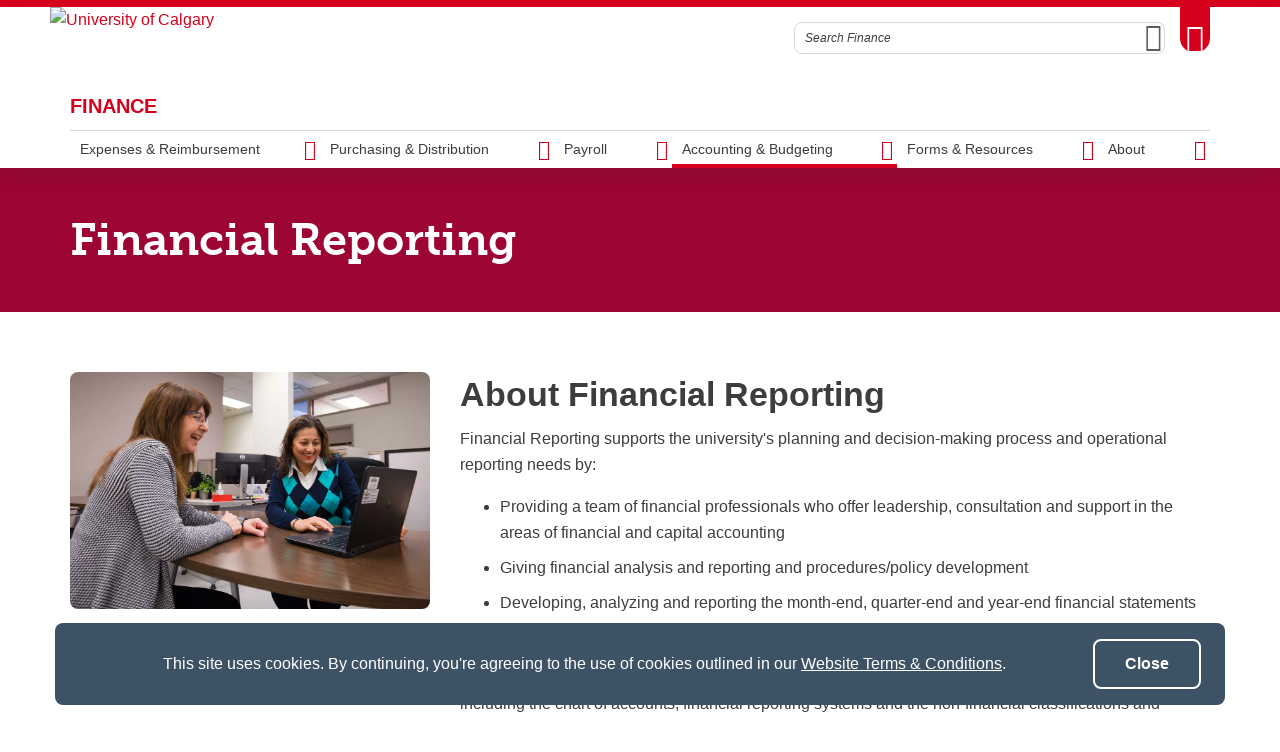

--- FILE ---
content_type: text/html; charset=UTF-8
request_url: https://www.ucalgary.ca/finance/accounting-budgeting/financial-reporting
body_size: 12799
content:
<!DOCTYPE html>
<html lang="en" dir="ltr" prefix="og: https://ogp.me/ns#">
  <head>

              <script async src="https://www.googletagmanager.com/gtag/js?id=G-X4GN9Y4W7D"></script>
      <script>
        window.dataLayer = window.dataLayer || [];
        function gtag(){dataLayer.push(arguments);}
        gtag('js', new Date());
        gtag('config', 'G-X4GN9Y4W7D');
      </script>
    
              <script type="text/javascript">
        (function(c,l,a,r,i,t,y){
          c[a]=c[a]||function(){(c[a].q=c[a].q||[]).push(arguments)};
          t=l.createElement(r);t.async=1;t.src="https://www.clarity.ms/tag/"+i;
          y=l.getElementsByTagName(r)[0];y.parentNode.insertBefore(t,y);
        })(window, document, "clarity", "script", "tygme2nb0t");
      </script>
    
    <meta charset="utf-8" />
<link rel="canonical" href="https://www.ucalgary.ca/finance/accounting-budgeting/financial-reporting" />
<meta property="og:site_name" content="Finance" />
<meta property="og:type" content="article" />
<meta property="og:url" content="https://www.ucalgary.ca/finance/accounting-budgeting/financial-reporting" />
<meta property="og:title" content="Financial Reporting" />
<meta property="og:image" content="https://www.ucalgary.ca/finance/modules/ucalgary/ucws_common/ucws_core/images/ucalgary-horizontal-rgb.jpg" />
<meta property="og:image:secure_url" content="https://www.ucalgary.ca/finance/modules/ucalgary/ucws_common/ucws_core/images/ucalgary-horizontal-rgb.jpg" />
<meta property="og:image:width" content="1200" />
<meta property="og:image:height" content="630" />
<meta property="article:modified_time" content="2023-07-10 20:28:46" />
<meta name="twitter:card" content="summary_large_image" />
<meta name="Generator" content="Drupal 10 (https://www.drupal.org)" />
<meta name="MobileOptimized" content="width" />
<meta name="HandheldFriendly" content="true" />
<meta name="viewport" content="width=device-width, initial-scale=1.0" />
<style>div#sliding-popup, div#sliding-popup .eu-cookie-withdraw-banner, .eu-cookie-withdraw-tab {background: #0779bf} div#sliding-popup.eu-cookie-withdraw-wrapper { background: transparent; } #sliding-popup h1, #sliding-popup h2, #sliding-popup h3, #sliding-popup p, #sliding-popup label, #sliding-popup div, .eu-cookie-compliance-more-button, .eu-cookie-compliance-secondary-button, .eu-cookie-withdraw-tab { color: #ffffff;} .eu-cookie-withdraw-tab { border-color: #ffffff;}</style>
<meta name="msapplication-TileColor" content="#FFFFFF" />
<meta name="theme-color" content="#FFFFFF" />
<link rel="icon" href="/finance/themes/ucalgary/ucws_theme/favicon.ico" type="image/vnd.microsoft.icon" />
<link rel="apple-touch-icon" type="image/png" sizes="180x180" href="/finance/themes/ucalgary/ucws_theme/apple-touch-icon.png" />
<link rel="icon" type="image/png" sizes="32x32" href="/finance/themes/ucalgary/ucws_theme/favicon-32x32.png" />
<link rel="icon" type="image/png" sizes="16x16" href="/finance/themes/ucalgary/ucws_theme/favicon-16x16.png" />
<link rel="manifest" href="/finance/themes/ucalgary/ucws_theme/site.webmanifest" />
<script src="/finance/sites/default/files/google_tag/finance_gtm_de/google_tag.script.js?t9b3y3" defer></script>

          <title>Financial Reporting | Finance | University of Calgary</title>
    
    <link rel="stylesheet" media="all" href="/finance/sites/default/files/css/css_poqvPRjATVrDhc7gejiS-TvxmKYTuWNZBH247zOTXMI.css?delta=0&amp;language=en&amp;theme=ucws_theme&amp;include=[base64]" />
<link rel="stylesheet" media="print" href="/finance/sites/default/files/css/css_zpve_WM6j_0QVgOf1YWdUSAjWqf7I_dqQ4Ctg4LMEYA.css?delta=1&amp;language=en&amp;theme=ucws_theme&amp;include=[base64]" />
<link rel="stylesheet" media="all" href="/finance/sites/default/files/css/css_ay2plUCw8gS-ihUXHALd_RvxkW2CploeV1JkU3MBvdE.css?delta=2&amp;language=en&amp;theme=ucws_theme&amp;include=[base64]" />
<link rel="stylesheet" media="all" href="/finance/sites/default/files/css/css_BcZO19Yhw5Z-bicSPvDobNZweoEshl2BSyVWH6ruo9E.css?delta=3&amp;language=en&amp;theme=ucws_theme&amp;include=[base64]" />
<link rel="stylesheet" media="print" href="/finance/sites/default/files/css/css_jwFRzBQo-GzylZIBPXG_sNcsP_o-JjeJ712UVUN4oqQ.css?delta=4&amp;language=en&amp;theme=ucws_theme&amp;include=[base64]" />
<link rel="stylesheet" media="all" href="/finance/sites/default/files/css/css_S_Hl7Upg6zkgm_w-uWE6PfEUZgf6GpoDzV6AUfGgZTg.css?delta=5&amp;language=en&amp;theme=ucws_theme&amp;include=[base64]" />
<link rel="stylesheet" media="all" href="https://use.typekit.net/yam6tmr.css" />
<link rel="stylesheet" media="all" href="/finance/sites/default/files/css/css_Bhbn5tlfRjqjEf5vKs_HxInZT-SH18IJ9G3bcJCs7N4.css?delta=7&amp;language=en&amp;theme=ucws_theme&amp;include=[base64]" />

    
  </head>
  <body class="group-menu anniversary">
        <a href="#content" class="visually-hidden focusable skip-link">
      Skip to main content
    </a>
    <noscript><iframe src="https://www.googletagmanager.com/ns.html?id=GTM-NLDDF9PC" height="0" width="0" style="display:none;visibility:hidden"></iframe></noscript>
          
<header class="ucalgary container-fluid">
        
    
    
    
            
  <div id="toolbox" class="row red-back">
    <div id="header-redline" class="red-back"><div></div></div>
    <div class="container">
      <div class="row controls">
        <div class="col-12">
                    <div id="desktop-search" class="row">
            <div class="col-12">
              <form id="search-desktop"
                    name="search-desktop"
                    role="form"
                    action="/finance/sitesearch">
                <input type="hidden" name="scope" value="site" />
                <input type="hidden" name="m" value="dWN3c190aGVtZV9tYWluX21lbnU=" />
                <div class="btn-toolbar">
                  <div class="btn-group search-field">
                    <div class="input-group">
                      <input id="uc-desktop-global-search-field" name="as_q" type="text" autocomplete="off"
                             class="form-control" placeholder="Search Finance"
                             aria-label="Search Finance">
                      <span class="input-group-btn">
                        <button id="uc-desktop-global-search-submit" class="btn btn-search" type="submit">
                          <span class="visually-hidden">Search</span>
                          <span aria-hidden="true">
                            <span class="ucws-icon ucws-icon-search"></span>
                          </span>
                        </button>
                      </span>
                    </div>
                  </div>
                  <div class="btn-group">
                    <button id="toolbox-toggle"
                            class="btn btn-rounded btn-tab"
                            type="button">
                      <span class="visually-hidden">Toggle Toolbox</span>
                      <span aria-hidden="true">
                        <span class="ucws-icon ucws-icon-close"></span>
                        <span class="ucws-icon ucws-icon-chevron"></span>
                        <span class="ucws-icon ucws-icon-search"></span>
                      </span>
                    </button>
                  </div>
                </div>
              </form>
            </div>
          </div>
        </div>
      </div>
      <div class="row content">
        <div class="col-12">
                    <div id="mobile-search" class="row">
            <div class="col-12">
              <form id="search-mobile"
                    name="search-mobile"
                    role="form"
                    action="/finance/sitesearch">
                <input type="hidden" name="scope" value="site" />
                <input type="hidden" name="m" value="dWN3c190aGVtZV9tYWluX21lbnU=" />
                <div class="btn-toolbar">
                  <div class="btn-group search-field">
                    <div class="input-group">
                      <input id="uc-mobile-global-search-field" name="as_q" type="text" autocomplete="off"
                             class="form-control show-toolbox" placeholder="Search Finance"
                             aria-label="Search Finance" tabindex="-1">
                      <span class="input-group-btn">
                        <button id="uc-mobile-global-search-submit" class="btn btn-search" type="submit">
                          <span class="visually-hidden">Search</span>
                          <span aria-hidden="true">
                            <span class="ucws-icon ucws-icon-search"></span>
                          </span>
                        </button>
                      </span>
                    </div>
                  </div>
                </div>
              </form>
            </div>
          </div>
                    <div id="quicklinks" class="row">
            <div class="col-12 col-lg-4 logins">
                                            <ul>
                                       <li>
                      <a href="https://my.ucalgary.ca/">My UCalgary</a>
                    </li>
                                       <li>
                      <a href="https://mail.ucalgary.ca/">Webmail</a>
                    </li>
                                       <li>
                      <a href="https://www.ucalgary.ca/it/">IT</a>
                    </li>
                                       <li>
                      <a href="https://d2l.ucalgary.ca/">D2L</a>
                    </li>
                                       <li>
                      <a href="https://www.ucalgary.ca/iriss/">IRISS</a>
                    </li>
                                       <li>
                      <a href="https://myfacilities.ucalgary.ca/">ARCHIBUS</a>
                    </li>
                                  </ul>
                          </div>
            <div class="col-12 col-lg-8 links">
                                            <ul>
                                                                                                      <li>
                        <a href="https://www.ucalgary.ca/hr/">People and Culture</a>
                      </li>
                                                                                                                          <li>
                        <a href="https://library.ucalgary.ca/">Library</a>
                      </li>
                                                                                                                          <li>
                        <a href="https://www.godinos.com/">Go Dinos</a>
                      </li>
                                                                                                                          <li>
                        <a href="https://csprd.my.ucalgary.ca/psp/csprd/EMPLOYEE/SA/c/COMMUNITY_ACCESS.CLASS_SEARCH.GBL?public=yes/">Class Schedule</a>
                      </li>
                                                                                                                          <li>
                        <a href="https://profiles.ucalgary.ca/">UCalgary Directory</a>
                      </li>
                                                                                                                          <li>
                        <a href="https://conted.ucalgary.ca/">Continuing Education</a>
                      </li>
                                                                                                                          <li>
                        <a href="https://careers.ucalgary.ca/">Careers</a>
                      </li>
                                                                                                                          <li>
                        <a href="https://www.calgarybookstore.ca/">Bookstore</a>
                      </li>
                                                                                                                          <li>
                        <a href="https://www.ucalgary.ca/activeliving/">Active Living</a>
                      </li>
                                                                                                                          <li>
                        <a href="https://calendar.ucalgary.ca/">Academic Calendar</a>
                      </li>
                                                                                                                          <li>
                        <a href="https://www.ucalgary.ca/map/">UCalgary Maps</a>
                      </li>
                                                                                                                          <li class="dropdown">
                        <a class="dropdown-toggle" data-bs-toggle="dropdown" aria-haspopup="true" aria-expanded="false" href="#">
                          Faculty Websites <span class="ucws-icon ucws-icon-chevron"></span>
                        </a>
                        <ul class="dropdown-menu dropdown-menu-end">
                                                    <li class="close-dropdown">
                            <span class="close-icon">
                              <span class="visually-hidden">Close Faculty Websites List</span>
                              <span aria-hidden="true">
                                <span class="ucws-icon ucws-icon-chevron"></span>
                              </span>
                            </span>
                            <span class="notice">Viewing: <span>Faculty Websites</span></span>
                          </li>
                                                      <li>
                              <a href="https://cumming.ucalgary.ca/">Cumming School of Medicine</a>
                            </li>
                                                      <li>
                              <a href="https://arts.ucalgary.ca/">Faculty of Arts</a>
                            </li>
                                                      <li>
                              <a href="https://grad.ucalgary.ca/">Faculty of Graduate Studies</a>
                            </li>
                                                      <li>
                              <a href="https://www.ucalgary.ca/knes/">Faculty of Kinesiology</a>
                            </li>
                                                      <li>
                              <a href="https://law.ucalgary.ca/">Faculty of Law</a>
                            </li>
                                                      <li>
                              <a href="https://nursing.ucalgary.ca/">Faculty of Nursing</a>
                            </li>
                                                      <li>
                              <a href="https://science.ucalgary.ca/">Faculty of Science</a>
                            </li>
                                                      <li>
                              <a href="https://fsw.ucalgary.ca/">Faculty of Social Work</a>
                            </li>
                                                      <li>
                              <a href="https://vet.ucalgary.ca/">Faculty of Veterinary Medicine</a>
                            </li>
                                                      <li>
                              <a href="https://haskayne.ucalgary.ca/">Haskayne School of Business</a>
                            </li>
                                                      <li>
                              <a href="https://sapl.ucalgary.ca/">School of Architecture, Planning and Landscape</a>
                            </li>
                                                      <li>
                              <a href="https://spp.ucalgary.ca/">School of Public Policy</a>
                            </li>
                                                      <li>
                              <a href="https://schulich.ucalgary.ca/">Schulich School of Engineering</a>
                            </li>
                                                      <li>
                              <a href="https://werklund.ucalgary.ca/">Werklund School of Education</a>
                            </li>
                                                  </ul>
                      </li>
                                                      </ul>
                          </div>
          </div>
        </div>
      </div>
    </div>
  </div>
      
  <div id="navigation" class="row group">
    <div class="container uc-logo-container">
      <div class="row">
        <div class="col-12">
          <div class="uc-logo">
                                        <a href="https://www.ucalgary.ca"><img src="/finance/themes/ucalgary/ucws_theme/images/UCalgary_Anniversary.svg" width="215" height="88" alt="University of Calgary"></a>
                      </div>
        </div>
      </div>
    </div>
          <div class="container uc-nav-container">
        <div class="row menus">
          <div class="col-12">
            <div id="uc-menu">
              <button type="button"
                      id="hamburger"
                      class="hamburger hamburger-htx">
                <span class="visually-hidden">Toggle Navigation</span>
                <span aria-hidden="true"></span>
              </button>
              <div class="uc-menu-wrapper">
                                                                        <ul class="uc-menu-id">
                                                              <li class="group">
                                                  <a href="/finance/">Finance</a>                                               </li>
                                                                              </ul>
                                                      


  
                
            
        
            
    
            
    
            
    
            
    
            
    
            
    
    
            
            
    
            
            
    
            
            
    
                          
            
    
            
            
    
            
            
    
        
    <ul class="level1 uc-menu current">

            
            
                  
                
        
        
                                        <li id="menu-item-1" class="uc-main-menu children">
            <a href="#">Expenses &amp; Reimbursement</a>

                    
                    
                    
  
                
            
        
            
    
            
    
            
    
            
    
    
            
            
    
            
            
    
            
            
    
            
            
    
        
    <ul class="level2 uc-submenu">

                                <li class="uc-back">
              <a href="#">Expenses &amp; Reimbursement</a>
            </li>
            <li id="menu-item-1" class="overview">
              <a href="/finance/expenses-reimbursement" data-drupal-link-system-path="node/6">Expenses &amp; Reimbursement</a>
            </li>
          
      
                    <div class="uc-sublinks">
      
                  
                
        
        
          <li>
                                      <a href="/finance/expenses-reimbursement/submit-expense-claim" data-drupal-link-system-path="node/163">Submit an Expense Claim</a>
                                      

            
        
        </li>

      
                
        
        
          <li>
                                      <a href="/finance/expenses-reimbursement/submit-invoice" data-drupal-link-system-path="node/64">Submit an Invoice</a>
                                      

            
        
        </li>

      
                
        
        
          <li>
                                      <a href="/finance/expenses-reimbursement/submit-travel-expenses" data-drupal-link-system-path="node/110">Submit Travel Expenses</a>
                                      

            
        
        </li>

      
                
        
        
          <li>
                                      <a href="/finance/expenses-reimbursement/pay-non-employee" data-drupal-link-system-path="node/164">Pay a Non-Employee</a>
                                      

            
        
        </li>

      
                    </div>
      
    </ul>
  

        
        </li>

      
                
        
        
                                        <li id="menu-item-2" class="uc-main-menu children">
            <a href="#">Purchasing &amp; Distribution</a>

                    
                    
                    
  
                
            
        
            
    
            
    
            
    
            
    
            
    
            
    
            
    
            
    
            
    
    
            
                                          
    
            
            
    
            
            
    
            
            
    
            
            
    
            
            
    
            
                                          
    
            
                                          
    
            
            
    
        
    <ul class="level2 uc-submenu">

                                <li class="uc-back">
              <a href="#">Purchasing &amp; Distribution</a>
            </li>
            <li id="menu-item-2" class="overview">
              <a href="/finance/purchasing-distribution" data-drupal-link-system-path="node/14">Purchasing &amp; Distribution</a>
            </li>
          
      
                    <div class="uc-sublinks">
      
                  
                
        
        
                                        <li id="menu-item-2-1" class="children">
            <a href="#">Credit cards</a>

                    
                    
                    
  
                
            
        
            
    
            
    
    
            
            
    
            
            
    
        
    <ul class="level3 uc-submenu overview-link">

                                <li class="uc-back">
              <a href="#">Credit cards</a>
            </li>
            <li id="menu-item-2-1" class="overview">
              <a href="/finance/purchasing-distribution/credit-cards" data-drupal-link-system-path="node/206">Credit cards</a>
            </li>
          
      
            
                  
                
        
        
          <li>
                                      <a href="/finance/purchasing-distribution/credit-cards/purchasing-card-guidelines" data-drupal-link-system-path="node/32">Purchasing Card Guidelines</a>
                                      

            
        
        </li>

      
                
        
        
          <li>
                                      <a href="/finance/purchasing-distribution/credit-cards/travel-expense-card-guidelines" data-drupal-link-system-path="node/30">Travel &amp; Expense Card Guidelines</a>
                                      

            
        
        </li>

      
            
    </ul>
  

        
        </li>

      
                
        
        
          <li>
                                      <a href="/finance/purchasing-distribution/book-travel" data-drupal-link-system-path="node/173">Book Travel</a>
                                      

            
        
        </li>

      
                
        
        
          <li>
                                      <a href="/finance/purchasing-distribution/pci-compliance" data-drupal-link-system-path="node/156">PCI Compliance</a>
                                      

            
        
        </li>

      
                
        
        
          <li>
                                      <a href="https://www.ucalgary.ca/finance/sites/default/files/teams/5/scm-purchasinghandbook.pdf">Supply Chain Management Procurement Handbook</a>
                                      

            
        
        </li>

      
                
        
        
          <li>
                                      <a href="/finance/purchasing-distribution/purchase-orders" data-drupal-link-system-path="node/102">Purchase Orders</a>
                                      

            
        
        </li>

      
                
        
        
          <li>
                                      <a href="/finance/purchasing-distribution/suppliers" data-drupal-link-system-path="node/88">Suppliers</a>
                                      

            
        
        </li>

      
                
        
        
                                        <li id="menu-item-2-7" class="children">
            <a href="#">Competitive Pricing</a>

                    
                    
                    
  
                
            
        
            
    
            
    
    
            
            
    
            
            
    
        
    <ul class="level3 uc-submenu overview-link">

                                <li class="uc-back">
              <a href="#">Competitive Pricing</a>
            </li>
            <li id="menu-item-2-7" class="overview">
              <a href="/finance/purchasing-distribution/competitive-pricing" data-drupal-link-system-path="node/94">Competitive Pricing</a>
            </li>
          
      
            
                  
                
        
        
          <li>
                                      <a href="/finance/expenses-reimbursement/submit-invoice" data-drupal-link-system-path="node/64">Invoice Submissions</a>
                                      

            
        
        </li>

      
                
        
        
          <li>
                                      <a href="/finance/purchasing-distribution/competitive-pricing/preferred-suppliers" data-drupal-link-system-path="node/98">Preferred Suppliers</a>
                                      

            
        
        </li>

      
            
    </ul>
  

        
        </li>

      
                
        
        
                                        <li id="menu-item-2-8" class="children">
            <a href="#">Distribution Services</a>

                    
                    
                    
  
                
            
        
            
    
            
    
            
    
            
    
            
    
    
            
            
    
            
            
    
            
            
    
            
            
    
            
            
    
        
    <ul class="level3 uc-submenu overview-link">

                                <li class="uc-back">
              <a href="#">Distribution Services</a>
            </li>
            <li id="menu-item-2-8" class="overview">
              <a href="/finance/purchasing-distribution/distribution-services" data-drupal-link-system-path="node/191">Distribution Services</a>
            </li>
          
      
            
                  
                
        
        
          <li>
                                      <a href="/finance/purchasing-distribution/distribution-services/shipping-receiving" data-drupal-link-system-path="node/80">Shipping &amp; Receiving</a>
                                      

            
        
        </li>

      
                
        
        
          <li>
                                      <a href="/finance/purchasing-distribution/distribution-services/central-receiving" data-drupal-link-system-path="node/76">Central Receiving</a>
                                      

            
        
        </li>

      
                
        
        
          <li>
                                      <a href="/finance/purchasing-distribution/distribution-services/deliveries" data-drupal-link-system-path="node/78">Deliveries</a>
                                      

            
        
        </li>

      
                
        
        
          <li>
                                      <a href="/finance/purchasing-distribution/distribution-services/customs" data-drupal-link-system-path="node/179">Customs</a>
                                      

            
        
        </li>

      
                
        
        
          <li>
                                      <a href="/finance/purchasing-distribution/distribution-services/disposal-and-surplus" data-drupal-link-system-path="node/200">Disposal and Surplus</a>
                                      

            
        
        </li>

      
            
    </ul>
  

        
        </li>

      
                
        
        
          <li>
                                      <a href="/finance/purchasing-distribution/service-requests" data-drupal-link-system-path="node/74">Service Requests</a>
                                      

            
        
        </li>

      
                    </div>
      
    </ul>
  

        
        </li>

      
                
        
        
                                        <li id="menu-item-3" class="uc-main-menu children">
            <a href="#">Payroll</a>

                    
                    
                    
  
                
            
        
            
    
            
    
            
    
            
    
    
            
            
    
            
            
    
            
            
    
            
            
    
        
    <ul class="level2 uc-submenu">

                                <li class="uc-back">
              <a href="#">Payroll</a>
            </li>
            <li id="menu-item-3" class="overview">
              <a href="/finance/payroll" data-drupal-link-system-path="node/106">Payroll</a>
            </li>
          
      
                    <div class="uc-sublinks">
      
                  
                
        
        
          <li>
                                      <a href="/finance/payroll/your-paycheque" data-drupal-link-system-path="node/192">Your Paycheque</a>
                                      

            
        
        </li>

      
                
        
        
          <li>
                                      <a href="/finance/payroll/payroll-calendars" data-drupal-link-system-path="node/162">Payroll Calendars</a>
                                      

            
        
        </li>

      
                
        
        
          <li>
                                      <a href="/finance/payroll/time-entry-approval" data-drupal-link-system-path="node/42">Time Entry &amp; Approval</a>
                                      

            
        
        </li>

      
                
        
        
          <li>
                                      <a href="https://www.ucalgary.ca/finance/sites/default/files/teams/5/fo-payroll-rates-2025.pdf">Rates</a>
                                      

            
        
        </li>

      
                    </div>
      
    </ul>
  

        
        </li>

      
                
        
        
                                        <li id="menu-item-4" class="uc-main-menu children current">
            <a href="#">Accounting &amp; Budgeting</a>

                    
                    
                    
  
                
            
        
            
    
            
    
            
    
    
            
                                                            
    
                          
                                                            
    
            
            
    
        
    <ul class="level2 uc-submenu tabbed current">

                                <li class="uc-back">
              <a href="#">Accounting &amp; Budgeting</a>
            </li>
            <li id="menu-item-4" class="overview">
              <a href="/finance/accounting-budgeting" data-drupal-link-system-path="node/10">Accounting &amp; Budgeting</a>
            </li>
          
      
            
                  
                                  
        
        
                                        <li id="menu-item-4-1" class="uc-first-tab children">
            <a href="#">Finance Services</a>

                    
                    
                    
  
                
            
        
            
    
    
            
            
    
        
    <ul class="level3 uc-submenu overview-link">

                                <li class="uc-back">
              <a href="#">Finance Services</a>
            </li>
            <li id="menu-item-4-1" class="overview">
              <a href="/finance/accounting-budgeting/finance-services" data-drupal-link-system-path="node/46">Finance Services</a>
            </li>
          
      
            
                  
                
        
        
          <li>
                                      <a href="/finance/accounting-budgeting/finance-services" data-drupal-link-system-path="node/46">Operational Budgeting, Forecasting and Variance Analysis, and Accountabilities</a>
                                      

            
        
        </li>

      
            
    </ul>
  

        
        </li>

      
                
        
        
                                        <li id="menu-item-4-2" class="children current">
            <a href="#">Financial Reporting</a>

                    
                    
                    
  
                
            
        
            
    
            
    
    
            
            
    
            
            
    
        
    <ul class="level3 uc-submenu overview-link">

                                <li class="uc-back">
              <a href="#">Financial Reporting</a>
            </li>
            <li id="menu-item-4-2" class="overview current">
              <a href="/finance/accounting-budgeting/financial-reporting" data-drupal-link-system-path="node/193" class="is-active" aria-current="page">Financial Reporting</a>
            </li>
          
      
            
                  
                
        
        
          <li>
                                      <a href="/finance/accounting-budgeting/financial-reporting/journal-corrections" data-drupal-link-system-path="node/28">Journal Corrections</a>
                                      

            
        
        </li>

      
                
        
        
          <li>
                                      <a href="/finance/accounting-budgeting/financial-reporting/project-creation-and-maintenance" data-drupal-link-system-path="node/132">Project Creation and Maintenance</a>
                                      

            
        
        </li>

      
            
    </ul>
  

        
        </li>

      
                
        
        
          <li>
                                      <a href="/finance/accounting-budgeting/research-accounting" data-drupal-link-system-path="node/48">Research Accounting</a>
                                      

            
        
        </li>

      
            
    </ul>
  

        
        </li>

      
                
        
        
                                        <li id="menu-item-5" class="uc-main-menu children">
            <a href="#">Forms &amp; Resources</a>

                    
                    
                    
  
                
            
        
            
    
    
            
            
    
        
    <ul class="level2 uc-submenu">

                                <li class="uc-back">
              <a href="#">Forms &amp; Resources</a>
            </li>
            <li id="menu-item-5" class="overview">
              <span>Forms &amp; Resources</span>
            </li>
          
      
                    <div class="uc-sublinks">
      
                  
                
        
        
          <li>
                                      <a href="/finance/finance-forms" data-drupal-link-system-path="node/171">Access to Finance Forms, Procedures, Guidelines, and Handbooks</a>
                                      

            
        
        </li>

      
                    </div>
      
    </ul>
  

        
        </li>

      
                
        
        
                                        <li id="menu-item-6" class="uc-main-menu children">
            <a href="#">About</a>

                    
                    
                    
  
                
            
        
            
    
            
    
            
    
            
    
            
    
            
    
            
    
            
    
    
            
            
    
            
            
    
            
            
    
            
            
    
            
                                          
    
            
            
    
            
            
    
            
            
    
        
    <ul class="level2 uc-submenu">

                                <li class="uc-back">
              <a href="#">About</a>
            </li>
            <li id="menu-item-6" class="overview">
              <a href="/finance/about" data-drupal-link-system-path="node/16">About</a>
            </li>
          
      
                    <div class="uc-sublinks">
      
                  
                
        
        
          <li>
                                      <a href="/finance/about/strategy" data-drupal-link-system-path="node/114">Strategy</a>
                                      

            
        
        </li>

      
                
        
        
          <li>
                                      <a href="/finance/about/financial-statements" data-drupal-link-system-path="node/104">Financial Statements</a>
                                      

            
        
        </li>

      
                
        
        
          <li>
                                      <a href="/finance/about/modern-slavery-reports" data-drupal-link-system-path="node/219">Modern Slavery Reports</a>
                                      

            
        
        </li>

      
                
        
        
          <li>
                                      <a href="/finance/about/mandatory-non-instructional-fees-mnif" data-drupal-link-system-path="node/220">Mandatory Non-Instructional Fees (MNIF)</a>
                                      

            
        
        </li>

      
                
        
        
                                        <li id="menu-item-6-5" class="children">
            <a href="#">Our Team</a>

                    
                    
                    
  
                
            
        
            
    
            
    
            
    
            
    
            
    
            
    
            
    
    
            
            
    
            
            
    
            
            
    
            
            
    
            
            
    
            
            
    
            
            
    
        
    <ul class="level3 uc-submenu overview-link">

                                <li class="uc-back">
              <a href="#">Our Team</a>
            </li>
            <li id="menu-item-6-5" class="overview">
              <a href="/finance/about/our-team" data-drupal-link-system-path="node/90">Our Team</a>
            </li>
          
      
            
                  
                
        
        
          <li>
                                      <a href="/finance/about/our-team/avp-finance" data-drupal-link-system-path="node/184">AVP Finance Team</a>
                                      

            
        
        </li>

      
                
        
        
          <li>
                                      <a href="/finance/about/our-team/finance-services" data-drupal-link-system-path="node/178">Finance Services Team</a>
                                      

            
        
        </li>

      
                
        
        
          <li>
                                      <a href="/finance/about/our-team/financial-operations" data-drupal-link-system-path="node/182">Financial Operations Team</a>
                                      

            
        
        </li>

      
                
        
        
          <li>
                                      <a href="/finance/about/our-team/financial-reporting" data-drupal-link-system-path="node/183">Financial Reporting Team</a>
                                      

            
        
        </li>

      
                
        
        
          <li>
                                      <a href="/finance/about/our-team/research-accounting" data-drupal-link-system-path="node/185">Research Accounting Team</a>
                                      

            
        
        </li>

      
                
        
        
          <li>
                                      <a href="/finance/about/our-team/supply-chain-management-team" data-drupal-link-system-path="node/195">Supply Chain Management Team</a>
                                      

            
        
        </li>

      
                
        
        
          <li>
                                      <a href="/finance/about/our-team/treasury-investments" data-drupal-link-system-path="node/202">Treasury and Investments</a>
                                      

            
        
        </li>

      
            
    </ul>
  

        
        </li>

      
                
        
        
          <li>
                                      <a href="https://www.ucalgary.ca/uservice">Get Support (UService)</a>
                                      

            
        
        </li>

      
                
        
        
          <li>
                                      <a href="/finance/about/finance-partners" data-drupal-link-system-path="node/120">Finance Partners</a>
                                      

            
        
        </li>

      
                
        
        
          <li>
                                      <a href="https://profiles.ucalgary.ca/">UCalgary Profiles</a>
                                      

            
        
        </li>

      
                    </div>
      
    </ul>
  

        
        </li>

      
            
    </ul>
  



              </div>
            </div>
          </div>
        </div>
      </div>
      </div>
  </header>

<main id="content" class="ucalgary">
      <div class="rex-loading"></div>       <div data-drupal-messages-fallback class="hidden"></div>    <div class="container-fluid layout col1 hero">
    <div class="row">
      <div  class="layout-col hero layout-12 col-12">
          
    
      

  
      




<div class="layout-blocks-ucws-hero-cta container-fluid full-width block hero-cta text-hero-cta side-by-side-text-hero full-bleed top bg-color berry-back allow-no-bottom-margin">
  <div class="row berry-back">
    <div class="container">
      <div class="row">
        <div class="col-12">
                                <h1>Financial Reporting</h1>
                  </div>
      </div>
    </div>
      </div>
</div>

  


  
      </div>
    </div>
  </div>
  <div class="container-fluid layout col2-33-66">
    <div class="row">
      <div class="container">
        <div class="row">

          
                    <div  class="layout-col col2-33 layout-4 col-md-4">
              
    
      

  
    

    
  <div class="layout-blocks-ucws-image container-fluid roundable block image">
    <div class="row">
      <div class="container">
                          <div class="row">
            <div class="col-12">
              <div class="image-wrapper">
                <div class="rounded-image">
                                                                          <picture>
                  <source srcset="/finance/sites/default/files/styles/ucws_image_desktop/public/2021-06/171018_ISC-Staff-002.webp?itok=thDn0GuU 1x" media="all and (min-width: 992px)" type="image/webp" width="1140" height="749"/>
              <source srcset="/finance/sites/default/files/styles/ucws_image_tablet/public/2021-06/171018_ISC-Staff-002.webp?itok=KhnwAkkl 1x" media="all and (min-width: 768px)" type="image/webp" width="961" height="631"/>
              <source srcset="/finance/sites/default/files/styles/ucws_image_mobile/public/2021-06/171018_ISC-Staff-002.webp?itok=fmNCLmSe 1x" media="all and (max-width: 767px)" type="image/webp" width="737" height="484"/>
              <source srcset="/finance/sites/default/files/styles/ucws_image_desktop/public/2021-06/171018_ISC-Staff-002.jpg?itok=thDn0GuU 1x" media="all and (min-width: 992px)" type="image/jpeg" width="1140" height="749"/>
              <source srcset="/finance/sites/default/files/styles/ucws_image_tablet/public/2021-06/171018_ISC-Staff-002.jpg?itok=KhnwAkkl 1x" media="all and (min-width: 768px)" type="image/jpeg" width="961" height="631"/>
              <source srcset="/finance/sites/default/files/styles/ucws_image_mobile/public/2021-06/171018_ISC-Staff-002.jpg?itok=fmNCLmSe 1x" media="all and (max-width: 767px)" type="image/jpeg" width="737" height="484"/>
                  <img class="img-fluid" loading="lazy" width="1140" height="749" src="/finance/sites/default/files/styles/ucws_image_desktop/public/2021-06/171018_ISC-Staff-002.jpg?itok=thDn0GuU" alt="University of Calgary" title="Financial Reporting Team" />

  </picture>

                                  </div>
                                                              </div>
            </div>
          </div>
              </div>
          </div>
  </div>



  
          </div>

                    <div  class="layout-col col2-66 layout-8 col-md-8">
              
    
      

  
    

             
    
  <div class="layout-blocks-ucws-text container-fluid roundable block text allow-no-bottom-margin">
    <div  class="row">
      <div class="container">
                          <div class="row header left">
            <div class="col-12">
              <h2>
                                                About Financial Reporting
              </h2>
            </div>
          </div>
                          <div class="row left">
            <div class="col-12 one-col">
              <p>Financial Reporting supports the university's planning and decision-making process and operational reporting needs by:</p>

<ul>
	<li>Providing a team of financial professionals who offer leadership, consultation and support in the areas of financial and capital accounting</li>
	<li>Giving financial analysis and reporting and procedures/policy development</li>
	<li>Developing, analyzing and reporting the month-end, quarter-end and year-end financial statements</li>
	<li>Forecasting and variance reporting for the university board and university administration committees</li>
</ul>

<p>The team manages&nbsp;the financial systems administration for operating and balance sheets accounts, including the chart of accounts, financial reporting systems and the non-financial classifications and requirements information. The team works in partnership with faculties&nbsp;and departments to ensure the understanding of and compliance with financial policies and procedures, and that funds are accounted in accordance with those&nbsp;policies.</p>

<p>The Internal Controls and Compliance team works with stakeholders across the university to develop and maintain a strong control environment, designed to mitigate financial risks and provide reasonable assurance that the accounting records are a reliable basis for the preparation of the consolidated financial statements. In addition, the team manages the Payment Card Industry (PCI) compliance program by working closely with vendors, merchants, and others on campus who accept and facilitate credit card payments to ensure specific industry compliance requirements are met.</p>
            </div>
          </div>
                          <div class="row footer left">
            <div class="col-12">
              <div class="btn-wrapper">
                                  <a class="btn btn-default btn-cta red-back"
                     href="/finance/purchasing-distribution/credit-cards/pci-compliance"
                     role="button">Learn more on PCI Compliance</a>
                              </div>
            </div>
          </div>
              </div>
          </div>
  </div>



  
          </div>

        </div>
      </div>
    </div>
  </div>
  <div class="container-fluid layout col1">
    <div class="row">
      <div  class="layout-col col1 layout-12 col-12">
          
    
      

  
    

    
    
  <div class="layout-blocks-ucws-divider container-fluid roundable block divider">
    <div class="row">
      <div class="container">
        <div class="row">
          <div class="col-12">
            <hr class="solid light-grey">
          </div>
        </div>
      </div>
          </div>
  </div>



  
      </div>
    </div>
  </div>
  <div class="container-fluid layout col1">
    <div class="row">
      <div  class="layout-col col1 layout-12 col-12">
          
    
      

  
    

    
  <div class="layout-blocks-ucws-accordion container-fluid roundable block accordion border-style">
    <div class="row">
      <div class="container">
                  <div class="row header">
            <div class="col-12">
                              <h2>Financial Reporting Documents and Links</h2>
                            
            </div>
          </div>
                <div class="row">
          <div class="col-12">
                          <div class="panel-group" id="accordion540043747" role="tablist" aria-multiselectable="true">
                                                                      <div class="panel panel-default">
                    <div class="panel-heading " role="tab" id="heading1847415563">
                      <h3 class="panel-title">
                        <a class="collapsed"
                           role="button"
                           data-bs-toggle="collapse"
                           href="#collapse1847415563"
                           aria-expanded="false"
                           aria-controls="collapse1847415563">Finance Frequently Asked Questions (FAQs)
                          <span aria-hidden="true">
                            <span class="ucws-icon ucws-icon-chevron"></span>
                          </span>
                        </a>
                      </h3>
                    </div>
                    <div id="collapse1847415563" class="panel-collapse collapse " role="tabpanel" aria-labelledby="heading1847415563">
                      <div class="panel-body">
                                                  <div class="section-header one-col">
                            <ul><li>Finance Frequently Asked Questions (<a href="https://www.ucalgary.ca/finance/sites/default/files/teams/5/fr-finance-processes-faqs.pdf">FAQs</a>)</li></ul>
                          </div>
                                                                                              </div>
                    </div>
                  </div>
                                                                      <div class="panel panel-default">
                    <div class="panel-heading " role="tab" id="heading122912526">
                      <h3 class="panel-title">
                        <a class="collapsed"
                           role="button"
                           data-bs-toggle="collapse"
                           href="#collapse122912526"
                           aria-expanded="false"
                           aria-controls="collapse122912526">Authority Matrix
                          <span aria-hidden="true">
                            <span class="ucws-icon ucws-icon-chevron"></span>
                          </span>
                        </a>
                      </h3>
                    </div>
                    <div id="collapse122912526" class="panel-collapse collapse " role="tabpanel" aria-labelledby="heading122912526">
                      <div class="panel-body">
                                                  <div class="section-header one-col">
                            <ul><li><a href="https://www.ucalgary.ca/legal-services/delegation-authority-appendix">Authority Matrix</a></li></ul>
                          </div>
                                                                                              </div>
                    </div>
                  </div>
                                                                      <div class="panel panel-default">
                    <div class="panel-heading " role="tab" id="heading830359560">
                      <h3 class="panel-title">
                        <a class="collapsed"
                           role="button"
                           data-bs-toggle="collapse"
                           href="#collapse830359560"
                           aria-expanded="false"
                           aria-controls="collapse830359560">Journal Entries, Fund Codes, and Account Codes
                          <span aria-hidden="true">
                            <span class="ucws-icon ucws-icon-chevron"></span>
                          </span>
                        </a>
                      </h3>
                    </div>
                    <div id="collapse830359560" class="panel-collapse collapse " role="tabpanel" aria-labelledby="heading830359560">
                      <div class="panel-body">
                                                  <div class="section-header one-col">
                            <ul><li><a href="/finance/sites/default/files/teams/5/fr-glje-journal-entry-guidelines-2019.pdf">General Ledger Journal Entry Guidelines</a></li><li><a href="/finance/sites/default/files/teams/5/fr-journal-correction-transfer-guidelines-2021.pdf">Journal Correction Transfer Guidelines</a>&nbsp; |&nbsp; <a href="/finance/sites/default/files/teams/5/fr-journal-correction-transfer-process-table-20210107.docx">Journal Correction Process Table</a></li><li><a href="/finance/sites/default/files/teams/5/fr-inter-departmental-billing-idb-process-2019.pdf">(IDB) Inter-departmental Billing Process</a></li><li><a href="/finance/sites/default/files/teams/5/fr-fund-definitions-transfer-rules-2019-03-12.pdf">Fund Definitions and Transfer Rules</a></li><li><a href="/finance/sites/default/files/teams/5/fr-general-ledger-accounts.pdf">General Ledger Accounts</a></li><li><a href="/finance/sites/default/files/teams/5/fr-chartfields-v1.6-jan-21-2019.pdf">Chartfields</a></li><li><a href="https://uofc.sharepoint.com/:x:/s/fwd/IQAqUbUIbNlnR45RnOT8msLmAbMrxDcotH5mBOdCiXgNh7c?e=yUuqfz">Dept ID Budget Owner Listing</a><a href="https://uofc.sharepoint.com/:x:/s/fwd/ET2YGS-ANFpMid_toeQlSG8BUzeU5sSbEksbOTSvghBPVg?e=mSsc5x">&nbsp;</a>(<em>as at January 2, 2026</em></li></ul>
                          </div>
                                                                                              </div>
                    </div>
                  </div>
                                                                      <div class="panel panel-default">
                    <div class="panel-heading " role="tab" id="heading782098956">
                      <h3 class="panel-title">
                        <a class="collapsed"
                           role="button"
                           data-bs-toggle="collapse"
                           href="#collapse782098956"
                           aria-expanded="false"
                           aria-controls="collapse782098956">Investments
                          <span aria-hidden="true">
                            <span class="ucws-icon ucws-icon-chevron"></span>
                          </span>
                        </a>
                      </h3>
                    </div>
                    <div id="collapse782098956" class="panel-collapse collapse " role="tabpanel" aria-labelledby="heading782098956">
                      <div class="panel-body">
                                                  <div class="section-header one-col">
                            <ul><li><a href="/finance/sites/default/files/teams/5/fr-interest-allocation-nonendowments.pdf">Interest Allocation (Non-endowments)</a></li></ul>
                          </div>
                                                                                              </div>
                    </div>
                  </div>
                                                                      <div class="panel panel-default">
                    <div class="panel-heading " role="tab" id="heading1092185499">
                      <h3 class="panel-title">
                        <a class="collapsed"
                           role="button"
                           data-bs-toggle="collapse"
                           href="#collapse1092185499"
                           aria-expanded="false"
                           aria-controls="collapse1092185499">Month/Quarter/Year End Procedures and Deadlines
                          <span aria-hidden="true">
                            <span class="ucws-icon ucws-icon-chevron"></span>
                          </span>
                        </a>
                      </h3>
                    </div>
                    <div id="collapse1092185499" class="panel-collapse collapse " role="tabpanel" aria-labelledby="heading1092185499">
                      <div class="panel-body">
                                                  <div class="section-header one-col">
                            <p><em>Month/Quarter End Procedures</em></p><ul><li><a href="/finance/files/finance/fr-month-end-timelines-20201201.docx">Month End Timelines Fiscal</a></li><li><a href="/finance/sites/default/files/teams/5/fr-general-instructions-balance-sheet-reconciliations-20210217.pdf">Balance Sheet Reconciliations Instructions</a></li><li><a href="/finance/sites/default/files/teams/5/fr-reconciliation-template.xls">Reconciliation Template</a></li><li><a href="/finance/sites/default/files/teams/5/fr-reconciliation-sample-12205.xls">Reconciliation Sample 12205</a></li><li><a href="/finance/sites/default/files/teams/5/fr-reconciliation-sample-20999.xls">Reconciliation Sample 20999</a></li></ul><p><em>Year-End Procedures</em></p><p>The fiscal year of the University ends on March 31 of each year. The documents below outline procedures and timelines to process year end transactions and complete the year end financial statements.</p><ul><li><a href="/finance/sites/default/files/teams/5/fr-year-end-instructions.pdf">Year End Instructions</a>&nbsp;(March 31, 2023)</li><li><a href="/finance/sites/default/files/teams/5/fr-year-end-deadlines.pdf">Year End Deadlines</a>&nbsp;(March 31, 2023)</li><li><a href="/finance/sites/default/files/teams/5/fr-year-end-contacts.pdf">Year End Contacts</a>&nbsp;(March 31, 2023)</li></ul><p><em>Year End Deadlines (specific activities)</em></p><ul><li><a href="/finance/sites/default/files/teams/5/fr-ap-and-invoices.pdf">Accounts Payable and Invoices</a></li><li><a href="/finance/sites/default/files/teams/5/fr-ar-receipt-of-payments-and-deposits.pdf">Accounts Receivable, Receipt of Payments, &amp; Deposits</a></li><li><a href="/finance/sites/default/files/teams/5/fr-distribution-services.pdf">Distribution Services – Receipt of Goods and Services</a></li><li><a href="/finance/sites/default/files/teams/5/fr-expense-claims.pdf">Expense Claims</a></li><li><a href="/finance/sites/default/files/teams/5/fr-journal-entries.pdf">Journal Entries and IDB Submissions</a></li><li><a href="/finance/sites/default/files/teams/5/fr-payroll-and-timesheets.pdf">Payroll and Timesheets</a></li><li><a href="/finance/sites/default/files/teams/5/fr-corporate-card-transactions.pdf">Corporate Card Transactions</a></li><li><a href="/finance/sites/default/files/teams/5/fr-procurement.pdf">Procurement</a></li></ul>
                          </div>
                                                                                              </div>
                    </div>
                  </div>
                              </div>
                      </div>
        </div>
      </div>
          </div>
  </div>



    
    
      

  
    

    
    
  <div class="layout-blocks-ucws-divider container-fluid roundable block divider">
    <div class="row">
      <div class="container">
        <div class="row">
          <div class="col-12">
            <hr class="solid light-grey">
          </div>
        </div>
      </div>
          </div>
  </div>



    
    
      

  
    

    
              
    
  <div class="layout-blocks-ucws-banner container-fluid roundable block banner full-width full-bleed-ready graphic rounded-top allow-no-bottom-margin">
    <div class="row red-back">
                    <div  class="container col-text center">
          <div class="row cta-wrapper">
            <div class="cta-content">
                              <h2>Questions? Contact UService</h2>
                            <p>UService is now your one-stop shop for IT, HR, Supply Chain Management, IRISS, RMS and Finance inquiries.</p>
                              <div class="btn-wrapper">
                                                                              <a class="btn btn-default btn-cta btn-ghost"
                       href="https://www.ucalgary.ca/uservice"
                       role="button">Access UService</a>
                                  </div>
                          </div>
          </div>
        </div>
                </div>
  </div>


  
      </div>
    </div>
  </div>




  </main>

<footer class="ucalgary container-fluid">
    
  <div id="pre-footer"  class="row">
        
    
          
        



  


<div id="pre-footer-redline" class="red-back"><div></div></div>


  <script>
    gtag('config', 'G-WX57ZH8W1K');
  </script>


      </div>


        
    
  <div id="footer" class="row">
    <div id="footer-redline" class="red-back"><div></div></div>
    <div class="container">
      <div class="row">
        <div id="footer-special" class="col-lg-4 order-lg-2">
                      <a href="https://ucalgary.ca/startsomething">
              <img src="/finance/themes/ucalgary/ucws_theme/images/start-something.svg" width="320" height="35" alt="Start Something">
            </a>
                  </div>
        <div id="footer-links" class="col-lg-4 order-lg-1">
          <ul class="social">
                                          <li>
                  <a class="btn-social" href="https://www.facebook.com/universityofcalgary" target="_blank">
                    <img class="svg ucws-social-icon facebook"
                         src="/finance/themes/ucalgary/ucws_theme/images/social-icon-facebook-round.svg"
                         alt="Facebook">
                  </a>
                </li>
                              <li>
                  <a class="btn-social" href="https://www.twitter.com/ucalgary" target="_blank">
                    <img class="svg ucws-social-icon x"
                         src="/finance/themes/ucalgary/ucws_theme/images/social-icon-x-round.svg"
                         alt="X">
                  </a>
                </li>
                              <li>
                  <a class="btn-social" href="https://www.linkedin.com/company/university-of-calgary" target="_blank">
                    <img class="svg ucws-social-icon linkedin"
                         src="/finance/themes/ucalgary/ucws_theme/images/social-icon-linkedin-round.svg"
                         alt="LinkedIn">
                  </a>
                </li>
                              <li>
                  <a class="btn-social" href="https://www.instagram.com/ucalgary" target="_blank">
                    <img class="svg ucws-social-icon instagram"
                         src="/finance/themes/ucalgary/ucws_theme/images/social-icon-instagram-round.svg"
                         alt="Instagram">
                  </a>
                </li>
                              <li>
                  <a class="btn-social" href="https://www.youtube.com/c/UCalgaryCa" target="_blank">
                    <img class="svg ucws-social-icon youtube"
                         src="/finance/themes/ucalgary/ucws_theme/images/social-icon-youtube-round.svg"
                         alt="YouTube">
                  </a>
                </li>
                                    </ul>
          <p class="legalese">
                          <a href="https://www.ucalgary.ca/website-terms-conditions">Website Terms &amp; Conditions</a><br>
              <a href="https://www.ucalgary.ca/legal-services/university-policies-procedures/privacy-policy">Privacy Policy</a><br>
              <a href="https://ucalgarysurvey.qualtrics.com/SE/?SID=SV_2lcAqNmIryzHpZ3" target="_blank">Website feedback</a>
                      </p>
        </div>
        <div id="footer-deets" class="col-lg-4 order-lg-3">
          <p class="address">
                          University of Calgary<br>
              2500 University Drive NW<br>
              Calgary Alberta <span class="postal-code">T2N 1N4</span><br>
              CANADA
                      </p>
          <p class="copyright">
                          Copyright &copy; 2026
                      </p>
        </div>
        <div id="footer-line" class="col-12 order-lg-3"><div></div></div>
        <div id="land-acknowledgment" class="col-12 order-lg-3">
          <p>The University of Calgary, located in the heart of Southern Alberta, both acknowledges and pays tribute
            to the traditional territories of the peoples of Treaty 7, which include the Blackfoot Confederacy
            (comprised of the Siksika, the Piikani, and the Kainai First Nations), the Tsuut’ina First Nation,
            and the Stoney Nakoda (including Chiniki, Bearspaw, and Goodstoney First Nations). The city of Calgary
            is also home to the Métis Nation within Alberta (including Nose Hill Métis District 5 and Elbow Métis
            District 6).</p>
          <p>The University of Calgary is situated on land Northwest of where the Bow River meets the Elbow River,
            a site traditionally known as Moh’kins’tsis to the Blackfoot, Wîchîspa to the Stoney Nakoda, and
            Guts’ists’i to the Tsuut’ina. On this land and in this place we strive to learn together, walk
            together, and grow together &ldquo;in a good way.&rdquo;</p>
        </div>
      </div>
    </div>
  </div>
  </footer>

  
    
    
    <script type="application/json" data-drupal-selector="drupal-settings-json">{"path":{"baseUrl":"\/finance\/","pathPrefix":"","currentPath":"node\/193","currentPathIsAdmin":false,"isFront":false,"currentLanguage":"en"},"pluralDelimiter":"\u0003","suppressDeprecationErrors":true,"clientside_validation_jquery":{"validate_all_ajax_forms":2,"force_validate_on_blur":false,"force_html5_validation":false,"messages":{"required":"This field is required.","remote":"Please fix this field.","email":"Please enter a valid email address.","url":"Please enter a valid URL.","date":"Please enter a valid date.","dateISO":"Please enter a valid date (ISO).","number":"Please enter a valid number.","digits":"Please enter only digits.","equalTo":"Please enter the same value again.","maxlength":"Please enter no more than {0} characters.","minlength":"Please enter at least {0} characters.","rangelength":"Please enter a value between {0} and {1} characters long.","range":"Please enter a value between {0} and {1}.","max":"Please enter a value less than or equal to {0}.","min":"Please enter a value greater than or equal to {0}.","step":"Please enter a multiple of {0}."}},"colorbox":{"opacity":"0.85","current":"{current} of {total}","previous":"\u00ab Prev","next":"Next \u00bb","close":"Close","maxWidth":"98%","maxHeight":"98%","fixed":true,"mobiledetect":false,"mobiledevicewidth":null},"data":{"extlink":{"extTarget":true,"extTargetNoOverride":false,"extNofollow":false,"extNoreferrer":false,"extFollowNoOverride":false,"extClass":"0","extLabel":"(link is external)","extImgClass":false,"extSubdomains":false,"extExclude":"","extInclude":"(.*\\.pdf)|(iac01\\.*)|(homepages\\.*)|(www2\\.*)|(people\\.ucalgary\\.ca\\~*)|(webapps2\\.ucalgary\\.ca\\~*)|(webapps3\\.ucalgary\\.ca\\~*)|(webapp6\\.ucalgary\\.ca\\~*)|(csh\\.ucalgary\\.ca\\~*)|(d2l\\.ucalgary\\.ca\\~*)","extCssExclude":"","extCssExplicit":"","extAlert":false,"extAlertText":"This link will take you to an external web site. We are not responsible for their content.","mailtoClass":"0","mailtoLabel":"(link sends email)","extUseFontAwesome":false,"extIconPlacement":"append","extFaLinkClasses":"fa fa-external-link","extFaMailtoClasses":"fa fa-envelope-o","whitelistedDomains":null}},"eu_cookie_compliance":{"cookie_policy_version":"1.0.0","popup_enabled":true,"popup_agreed_enabled":false,"popup_hide_agreed":false,"popup_clicking_confirmation":false,"popup_scrolling_confirmation":false,"popup_html_info":"\u003Cdiv aria-labelledby=\u0022popup-text\u0022  class=\u0022eu-cookie-compliance-banner eu-cookie-compliance-banner-info eu-cookie-compliance-banner--default\u0022\u003E\n  \u003Cdiv class=\u0022popup-content info eu-cookie-compliance-content\u0022\u003E\n        \u003Cdiv id=\u0022popup-text\u0022 class=\u0022eu-cookie-compliance-message\u0022 role=\u0022document\u0022\u003E\n      \u003Cp\u003EThis site uses cookies. By continuing, you\u0027re agreeing to the use of cookies outlined in our \u003Ca href=\u0022https:\/\/www.ucalgary.ca\/website-terms-conditions\u0022\u003EWebsite Terms \u0026amp; Conditions\u003C\/a\u003E.\u003C\/p\u003E\n          \u003C\/div\u003E\n\n    \n    \u003Cdiv id=\u0022popup-buttons\u0022 class=\u0022eu-cookie-compliance-buttons\u0022\u003E\n            \u003Cbutton type=\u0022button\u0022 class=\u0022agree-button eu-cookie-compliance-default-button\u0022\u003EClose\u003C\/button\u003E\n          \u003C\/div\u003E\n  \u003C\/div\u003E\n\u003C\/div\u003E","use_mobile_message":false,"mobile_popup_html_info":"\u003Cdiv aria-labelledby=\u0022popup-text\u0022  class=\u0022eu-cookie-compliance-banner eu-cookie-compliance-banner-info eu-cookie-compliance-banner--default\u0022\u003E\n  \u003Cdiv class=\u0022popup-content info eu-cookie-compliance-content\u0022\u003E\n        \u003Cdiv id=\u0022popup-text\u0022 class=\u0022eu-cookie-compliance-message\u0022 role=\u0022document\u0022\u003E\n      \n          \u003C\/div\u003E\n\n    \n    \u003Cdiv id=\u0022popup-buttons\u0022 class=\u0022eu-cookie-compliance-buttons\u0022\u003E\n            \u003Cbutton type=\u0022button\u0022 class=\u0022agree-button eu-cookie-compliance-default-button\u0022\u003EClose\u003C\/button\u003E\n          \u003C\/div\u003E\n  \u003C\/div\u003E\n\u003C\/div\u003E","mobile_breakpoint":768,"popup_html_agreed":false,"popup_use_bare_css":false,"popup_height":"auto","popup_width":"100%","popup_delay":1000,"popup_link":"https:\/\/www.ucalgary.ca\/website-terms-conditions","popup_link_new_window":true,"popup_position":false,"fixed_top_position":true,"popup_language":"en","store_consent":true,"better_support_for_screen_readers":true,"cookie_name":"","reload_page":false,"domain":"","domain_all_sites":false,"popup_eu_only":false,"popup_eu_only_js":false,"cookie_lifetime":100,"cookie_session":null,"set_cookie_session_zero_on_disagree":null,"disagree_do_not_show_popup":false,"method":"default","automatic_cookies_removal":false,"allowed_cookies":"","withdraw_markup":"\u003Cbutton type=\u0022button\u0022 class=\u0022eu-cookie-withdraw-tab\u0022\u003E\u003C\/button\u003E\n\u003Cdiv aria-labelledby=\u0022popup-text\u0022 class=\u0022eu-cookie-withdraw-banner\u0022\u003E\n  \u003Cdiv class=\u0022popup-content info eu-cookie-compliance-content\u0022\u003E\n    \u003Cdiv id=\u0022popup-text\u0022 class=\u0022eu-cookie-compliance-message\u0022 role=\u0022document\u0022\u003E\n      \n    \u003C\/div\u003E\n    \u003Cdiv id=\u0022popup-buttons\u0022 class=\u0022eu-cookie-compliance-buttons\u0022\u003E\n      \u003Cbutton type=\u0022button\u0022 class=\u0022eu-cookie-withdraw-button \u0022\u003E\u003C\/button\u003E\n    \u003C\/div\u003E\n  \u003C\/div\u003E\n\u003C\/div\u003E","withdraw_enabled":false,"reload_options":null,"reload_routes_list":null,"withdraw_button_on_info_popup":false,"cookie_categories":[],"cookie_categories_details":[],"enable_save_preferences_button":true,"cookie_value_disagreed":"0","cookie_value_agreed_show_thank_you":"1","cookie_value_agreed":"2","containing_element":"body","settings_tab_enabled":null,"olivero_primary_button_classes":"","olivero_secondary_button_classes":"","close_button_action":"","open_by_default":true,"modules_allow_popup":true,"hide_the_banner":false,"geoip_match":true,"unverified_scripts":["\/finance\/finance\/"]},"user":{"uid":0,"permissionsHash":"0ff7e6b5e75b9d2aceccf7a7b3e79f01d3d2ea0d2fb231a24f2fde1073142fef"}}</script>
<script src="/finance/sites/default/files/js/js_z7HY8BNvDi_uQItemouo9dbZrZbsOQYpb-MDA0aakzE.js?scope=footer&amp;delta=0&amp;language=en&amp;theme=ucws_theme&amp;include=eJxtiUEOgCAMBD-E9kkEaxMbSksQIs9XoweNnnZmFk2sTNaBlauj5tEsMh2TsnBQJPiLjnoV1ghzaTnIeKtruK0-IFqZ2RTeer11oUQwiWFcn-XEIQiV-qmJtO1KMELn"></script>

  </body>
</html>


--- FILE ---
content_type: text/css
request_url: https://www.ucalgary.ca/finance/sites/default/files/css/css_poqvPRjATVrDhc7gejiS-TvxmKYTuWNZBH247zOTXMI.css?delta=0&language=en&theme=ucws_theme&include=eJx1U2uStCAMvNDMciQrQpTUhMTi4a63X5T5Hltm_whJd0IHWmyTV30R9iVtTCAeHRrJKeACjesDvyqTvFzIbQP-eIcPhkNbnQIVrzvmw6mgV34k8iru-n4s8CNs_rM8QSgBn2t4CtSW8c6ZWyHBMkgLyannzvIR_YupVANirRFHPXjfW2kmLHdiwEKrXLxAK1XgOweT1jMyylEwr8dVjrJTVkkohp6F-K1mUQ6YjVaLarhnIwLX6CHjVZ0wkLc0RmUKMJTs4KGSqTdqGo3mRhxI1juFZNFniZTuUIJtDME6TjAo2pWeLQyom4nOAQxTbKgbG09cfFTlcb-h_XZoibpt5jBl01yNe6jooyjrelhY6TpVyLrn2u3_XDMZT1UzyHXeLyo7vqPRshXM_coq5gUsm38idC_nxxlM3cyaQ-_vfoYDnUG6Id1_-5EPtFP4A7yDgfTGOvkKAyodmOZjrOeoFz6Y_a9d0f3bjuxJcn9371zEhG7uJnmVb20Gtos
body_size: 2418
content:
/* @license GPL-2.0-or-later https://www.drupal.org/licensing/faq */
#sliding-popup{background:url(/finance/modules/contrib/eu_cookie_compliance/images/gradient.png) center center scroll repeat-y transparent;}.sliding-popup-bottom,.sliding-popup-top{margin:0;padding:0;width:100%;z-index:99999;left:0;text-align:center;}.sliding-popup-bottom{position:fixed;}.sliding-popup-top{position:relative;}.eu-cookie-compliance-content{margin:0 auto;max-width:80%;display:inline-block;text-align:left;width:100%;position:relative;}.eu-cookie-compliance-buttons{float:right;margin:0 0 1em 0;max-width:40%;}.eu-cookie-compliance-categories-buttons{margin:0 0 1em 0;max-width:60%;float:left;}[dir="rtl"] .eu-cookie-compliance-buttons{float:left;}[dir="rtl"] .eu-cookie-compliance-categories-buttons{float:right;}.eu-cookie-compliance-more-button{cursor:pointer;display:inline;height:auto;margin:0;padding:0;border:none;text-decoration:underline;background:none;}.eu-cookie-compliance-secondary-button{cursor:pointer;border:none;background:none;margin-top:1em;padding:0 8px;vertical-align:middle;}.disagree-button.eu-cookie-compliance-more-button,.eu-cookie-compliance-agree-button,.eu-cookie-compliance-default-button,.eu-cookie-compliance-hide-button,.eu-cookie-compliance-more-button-thank-you,.eu-cookie-withdraw-button,.eu-cookie-compliance-save-preferences-button{cursor:pointer;margin-right:5px;margin-top:1em;vertical-align:middle;overflow:visible;width:auto;-moz-box-shadow:inset 0 1px 0 0 #ffffff;-webkit-box-shadow:inset 0 1px 0 0 #ffffff;box-shadow:inset 0 1px 0 0 #ffffff;background-color:#ededed;background-image:-moz-linear-gradient(top,#ededed 5%,#dfdfdf 100%);background-image:-webkit-gradient(linear,left top,left bottom,color-stop(5%,#ededed),color-stop(100%,#dfdfdf));background-image:-webkit-linear-gradient(top,#ededed 5%,#dfdfdf 100%);background-image:-o-linear-gradient(top,#ededed 5%,#dfdfdf 100%);background-image:-ms-linear-gradient(top,#ededed 5%,#dfdfdf 100%);background-image:linear-gradient(to bottom,#ededed 5%,#dfdfdf 100%);-moz-border-radius:6px;-webkit-border-radius:6px;border-radius:6px;border:1px solid #dcdcdc;color:#000;font-family:Arial,sans-serif;font-weight:bold;padding:4px 8px;text-decoration:none;text-shadow:1px 1px 0 #ffffff;}[dir="rtl"] .eu-cookie-compliance-buttons button{-moz-box-shadow:inset 0 0 0 1px #ffffff;-webkit-box-shadow:inset 0 0 0 1px #ffffff;box-shadow:inset 0 0 0 1px #ffffff;}.disagree-button.eu-cookie-compliance-more-button:hover,.eu-cookie-compliance-agree-button:hover,.eu-cookie-compliance-default-button:hover,.eu-cookie-compliance-hide-button:hover,.eu-cookie-compliance-more-button-thank-you:hover,.eu-cookie-withdraw-button:hover{background-color:#dfdfdf;background-image:-moz-linear-gradient(top,#dfdfdf 5%,#ededed 100%);background-image:-webkit-gradient(linear,left top,left bottom,color-stop(5%,#dfdfdf),color-stop(100%,#ededed));background-image:-webkit-linear-gradient(top,#dfdfdf 5%,#ededed 100%);background-image:-o-linear-gradient(top,#dfdfdf 5%,#ededed 100%);background-image:-ms-linear-gradient(top,#dfdfdf 5%,#ededed 100%);background-image:linear-gradient(to bottom,#dfdfdf 5%,#ededed 100%);}.disagree-button.eu-cookie-compliance-more-button:active,.eu-cookie-compliance-agree-button:active,.eu-cookie-compliance-default-button:active,.eu-cookie-compliance-hide-button:active,.eu-cookie-compliance-more-button-thank-you:active,.eu-cookie-withdraw-button:active{position:relative;top:1px;}.eu-cookie-compliance-message{float:left;margin:5px 0 0;max-width:60%;}.eu-cookie-compliance-banner--categories .eu-cookie-compliance-message{max-width:100%;}.eu-cookie-compliance-categories{clear:both;padding-top:1em;}.eu-cookie-compliance-categories label{display:inline;}[dir="rtl"] .eu-cookie-compliance-message{float:right;text-align:right;}.eu-cookie-compliance-message h1,.eu-cookie-compliance-message h2,.eu-cookie-compliance-message h3,.eu-cookie-compliance-message p{font-weight:bold;line-height:1.4;margin:0 0 5px 0;}.eu-cookie-compliance-message h1,.eu-cookie-compliance-message h2,.eu-cookie-compliance-message h3,.eu-cookie-compliance-message p,.eu-cookie-compliance-message button,.eu-cookie-compliance-category label{color:#fff;}.eu-cookie-compliance-message h1{font-size:24px;}.eu-cookie-compliance-message h2{font-size:16px;}.eu-cookie-compliance-message h3{font-size:12px;}.eu-cookie-compliance-message p{font-size:12px;display:inline;}.eu-cookie-withdraw-tab{padding:4px 7px;cursor:pointer;}.sliding-popup-bottom .eu-cookie-withdraw-tab{border-width:2px 2px 0;border-radius:5px 5px 0 0;}.sliding-popup-top .eu-cookie-withdraw-tab{border-width:0 2px 2px;border-radius:0 0 5px 5px;}.eu-cookie-withdraw-wrapper.sliding-popup-top,.eu-cookie-withdraw-wrapper.sliding-popup-top .eu-cookie-withdraw-banner{transform:scaleY(-1);}.eu-cookie-withdraw-tab{position:absolute;top:0;transform:translate(-50%,-100%);left:50%;}.eu-cookie-withdraw-wrapper.sliding-popup-top .eu-cookie-withdraw-tab{transform:translate(-50%,-100%) scaleY(-1);}.eu-cookie-compliance-close-button{background:url(/finance/modules/contrib/eu_cookie_compliance/images/close.png);width:24px;height:24px;border-width:0;font-size:0;position:absolute;right:2px;top:-12px;cursor:pointer;}body:not(.eu-cookie-compliance-popup-open) .eu-cookie-compliance-close-button{display:none;}@media screen and (max-width:600px){.eu-cookie-compliance-content{max-width:95%;}.eu-cookie-compliance-categories,.eu-cookie-compliance-message{max-width:100%;}.eu-cookie-compliance-buttons{clear:both;float:none;max-width:100%;margin:5px 0 1em;}.eu-cookie-compliance-buttons.eu-cookie-compliance-has-categories{float:right;}.eu-cookie-compliance-banner--categories .eu-cookie-compliance-buttons{position:initial;bottom:unset;right:unset;}}
svg.ext{width:14px;height:14px;padding-right:0.2em;fill:#727272;font-weight:900;}svg.mailto{width:14px;height:14px;padding-right:0.2em;fill:#727272;}svg.ext path,svg.mailto path{stroke:#727272;stroke-width:3;}@media print{svg.ext,svg.mailto{display:none;padding:0;}}extlink i{padding-left:0.2em;}
.layout--onecol .layout__region{width:100%;}
.block.accordion .panel-default + .panel{margin-top:15px;}.block.accordion .container .row.header ol,.block.accordion .container .row.header ul{margin-bottom:15px;}.block.accordion .container .row.header p ~ ul,.block.accordion .container .row.header p ~ ol,.block.accordion .container .row.header ol ol,.block.accordion .container .row.header ol ul,.block.accordion .container .row.header ul ol,.block.accordion .container .row.header ul ul{padding-left:40px;}.block.accordion.solid-style .panel-heading,.block.accordion.border-style .panel-heading{border-radius:0;transition:background-color 500ms ease;padding:10px 5px 10px 15px;}.block.accordion.solid-style .panel-heading h3.panel-title,.block.accordion.border-style .panel-heading h3.panel-title{font-size:16px;margin-bottom:0;}.block.accordion.solid-style .panel-heading h3.panel-title a,.block.accordion.border-style .panel-heading h3.panel-title a{display:flex;align-items:center;justify-content:space-between;color:#9c0534;}.block.accordion.solid-style .panel-heading h3.panel-title a span,.block.accordion.border-style .panel-heading h3.panel-title a span{display:block;}.block.accordion.solid-style .panel-heading h3.panel-title a .ucws-icon,.block.accordion.border-style .panel-heading h3.panel-title a .ucws-icon{font-size:32px;transition:transform 500ms;color:#9c0534;}.block.accordion.solid-style .panel-heading.active,.block.accordion.border-style .panel-heading.active{background-color:#9c0534;}.block.accordion.solid-style .panel-heading.active h3.panel-title a,.block.accordion.border-style .panel-heading.active h3.panel-title a{color:#ffffff;}.block.accordion.solid-style .panel-heading.active h3.panel-title a .ucws-icon,.block.accordion.border-style .panel-heading.active h3.panel-title a .ucws-icon{transform:rotateX(180deg);color:#ffffff;}.block.accordion.solid-style .panel-heading{background-color:#f4f4f4;}.block.accordion.border-style .panel-heading{background-color:#ffffff;border:2px solid #9c0534;}.block.accordion .panel-body{padding:15px;}.block.accordion .panel-body > *{margin-top:15px;margin-bottom:30px;}.block.accordion .panel-body > *:last-child{margin-bottom:15px;}.block.accordion .panel-body .section-header *:last-child{margin-bottom:0;}.block.accordion ol.section-items{display:flex;flex-wrap:wrap;overflow:hidden;counter-reset:checklist;margin-left:-15px;margin-right:-15px;padding-left:0;}.block.accordion ol.section-items > li{float:left;position:relative;display:inline-block;vertical-align:top;border-bottom:2px solid #9c0534;margin:30px 0 0 15px;width:calc(100% - 30px);}.block.accordion ol.section-items > li:nth-child(1){margin-top:0;}.block.accordion ol.section-items > li:not(:last-child){padding-bottom:30px;}.block.accordion ol.section-items > li:last-child{border-bottom:none;}.block.accordion ol.section-items > li::before{display:block;counter-increment:checklist 1;content:counter(checklist);font-size:36pt;color:#9c0534;line-height:1em;font-weight:bold;margin-top:0;}.block.accordion ol.section-items > li ol > li > p{display:inline;}.block.accordion ol.section-items > li > *:last-child{margin-bottom:0;}.block.accordion ol.section-items > li.no-counter{vertical-align:top;list-style-image:url([data-uri]);}.block.accordion ol.section-items > li.no-counter ul > li,.block.accordion ol.section-items > li.no-counter ol > li{list-style-image:none;}.block.accordion ol.section-items > li.no-counter::before{content:none;}.block.accordion ol.section-items .btn-wrapper{margin-top:10px;}@media only screen and (min-width:768px){.layout .layout-12 .block.accordion ol.section-items > li,.layout .layout-9 .block.accordion ol.section-items > li,.layout .layout-8 .block.accordion ol.section-items > li,.layout .layout-6 .block.accordion ol.section-items > li{padding-right:15px;width:calc(50% - 15px);padding-bottom:0 !important;border-bottom:none;border-right:2px solid #9c0534;}.layout .layout-12 .block.accordion ol.section-items > li:nth-child(-n+2),.layout .layout-9 .block.accordion ol.section-items > li:nth-child(-n+2),.layout .layout-8 .block.accordion ol.section-items > li:nth-child(-n+2),.layout .layout-6 .block.accordion ol.section-items > li:nth-child(-n+2){margin-top:0;}.layout .layout-12 .block.accordion ol.section-items > li:nth-child(odd),.layout .layout-9 .block.accordion ol.section-items > li:nth-child(odd),.layout .layout-8 .block.accordion ol.section-items > li:nth-child(odd),.layout .layout-6 .block.accordion ol.section-items > li:nth-child(odd){clear:left;}.layout .layout-12 .block.accordion ol.section-items > li:last-child,.layout .layout-12 .block.accordion ol.section-items > li:nth-child(even),.layout .layout-9 .block.accordion ol.section-items > li:last-child,.layout .layout-9 .block.accordion ol.section-items > li:nth-child(even),.layout .layout-8 .block.accordion ol.section-items > li:last-child,.layout .layout-8 .block.accordion ol.section-items > li:nth-child(even),.layout .layout-6 .block.accordion ol.section-items > li:last-child,.layout .layout-6 .block.accordion ol.section-items > li:nth-child(even){border-right:none;}}@media only screen and (min-width:992px){.layout .layout-12 .block.accordion ol.section-items > li:nth-child(-n+5){margin-top:0;}.layout .layout-12 .block.accordion ol.section-items > li:nth-child(odd){clear:none;}.layout .layout-12 .block.accordion ol.section-items > li:not(:last-child){border-right:2px solid #9c0534;}.layout .layout-12 .block.accordion ol.section-items.two-items > li{width:calc(50% - 15px);}.layout .layout-12 .block.accordion ol.section-items.three-items > li{width:calc(33.3% - 15px);}.layout .layout-12 .block.accordion ol.section-items.four-items > li{width:calc(25% - 15px);}.layout .layout-12 .block.accordion ol.section-items.max-items > li{width:calc(20% - 15px);}.layout .layout-12 .block.accordion ol.section-items.max-items > li:nth-child(5n+1){clear:left;}.layout .layout-12 .block.accordion ol.section-items.max-items > li:nth-child(5n){border-right:none;}}


--- FILE ---
content_type: text/css
request_url: https://www.ucalgary.ca/finance/sites/default/files/css/css_ay2plUCw8gS-ihUXHALd_RvxkW2CploeV1JkU3MBvdE.css?delta=2&language=en&theme=ucws_theme&include=eJx1U2uStCAMvNDMciQrQpTUhMTi4a63X5T5Hltm_whJd0IHWmyTV30R9iVtTCAeHRrJKeACjesDvyqTvFzIbQP-eIcPhkNbnQIVrzvmw6mgV34k8iru-n4s8CNs_rM8QSgBn2t4CtSW8c6ZWyHBMkgLyannzvIR_YupVANirRFHPXjfW2kmLHdiwEKrXLxAK1XgOweT1jMyylEwr8dVjrJTVkkohp6F-K1mUQ6YjVaLarhnIwLX6CHjVZ0wkLc0RmUKMJTs4KGSqTdqGo3mRhxI1juFZNFniZTuUIJtDME6TjAo2pWeLQyom4nOAQxTbKgbG09cfFTlcb-h_XZoibpt5jBl01yNe6jooyjrelhY6TpVyLrn2u3_XDMZT1UzyHXeLyo7vqPRshXM_coq5gUsm38idC_nxxlM3cyaQ-_vfoYDnUG6Id1_-5EPtFP4A7yDgfTGOvkKAyodmOZjrOeoFz6Y_a9d0f3bjuxJcn9371zEhG7uJnmVb20Gtos
body_size: 3360
content:
/* @license GPL-2.0-or-later https://www.drupal.org/licensing/faq */
@media screen{.block.banner.graphic [class*=orange-back] .btn-ghost:focus,.block.banner.graphic [class*=orange-back] .btn-primary:focus{background-color:#2d2d2d;border-color:#2d2d2d;}.block.banner > .row{position:relative;}.block.banner .col-text{padding:0;}.block.banner .col-text .cta-wrapper{display:flex;justify-content:center;align-items:center;flex-wrap:nowrap;width:100%;height:100%;max-width:1170px;margin:0 auto;padding:50px 15px;}@media only screen and (min-width:992px){.block.banner .col-text .cta-wrapper{padding:50px 15px;}}.block.banner .col-text .cta-wrapper .cta-content{max-width:550px;padding:0;}.block.banner .col-text .cta-wrapper .cta-content > :first-child{margin-top:0;}.block.banner .col-text .cta-wrapper .cta-content > :last-child{margin-bottom:0;}@media only screen and (min-width:992px){.layout .layout-12 .block.banner.graphic .col-text.left .cta-wrapper{justify-content:flex-start;}.layout .layout-12 .block.banner.graphic .col-text.left .cta-wrapper .cta-content{max-width:91.66666667%;}}.block.banner.bg-image .col-image{overflow:hidden;padding:0;}.block.banner.bg-image .col-image img{display:block;position:relative;}@media only screen and (max-width:1499px){.block.banner.bg-image .col-image{display:flex;justify-content:center;}.block.banner.bg-image .col-image.focus-left{justify-content:left;}.block.banner.bg-image .col-image.focus-right{justify-content:right;}}.block.banner.bg-image:not(.full-bleed) .col-image img{width:100%;height:auto;}@media only screen and (min-width:992px){.block.banner.bg-image:not(.full-bleed) .col-image img{width:auto;}}.block.banner.bg-image:not(.full-bleed).short .col-image::before{content:"";width:1px;height:0;float:left;margin-left:-1px;}.block.banner.bg-image:not(.full-bleed).short .col-image::after{content:"";display:table;clear:both;}.block.banner.bg-image:not(.full-bleed).short .col-image::before{padding-top:40.0260756193%;}@media only screen and (min-width:768px){.block.banner.bg-image:not(.full-bleed).short .col-image::before{padding-top:39.9596367306%;}}@media only screen and (min-width:992px){.block.banner.bg-image:not(.full-bleed).short .col-image::before{padding-top:20%;}}.block.banner.bg-image:not(.full-bleed).tall .col-image::before{content:"";width:1px;height:0;float:left;margin-left:-1px;}.block.banner.bg-image:not(.full-bleed).tall .col-image::after{content:"";display:table;clear:both;}.block.banner.bg-image:not(.full-bleed).tall .col-image::before{padding-top:40.0260756193%;}@media only screen and (min-width:768px){.block.banner.bg-image:not(.full-bleed).tall .col-image::before{padding-top:39.9596367306%;}}@media only screen and (min-width:992px){.block.banner.bg-image:not(.full-bleed).tall .col-image::before{padding-top:40%;}}@media only screen and (min-width:992px){.layout .layout-12 .block.banner.bg-image:not(.full-bleed) > .row.vbottom .col-text .cta-wrapper{align-items:flex-end;}.layout .layout-12 .block.banner.bg-image:not(.full-bleed) > .row.hleft .col-text .cta-wrapper{justify-content:flex-start;}.layout .layout-12 .block.banner.bg-image:not(.full-bleed) > .row.hcenter .col-text .cta-wrapper{justify-content:center;}.layout .layout-12 .block.banner.bg-image:not(.full-bleed) > .row.hright .col-text .cta-wrapper{justify-content:flex-end;}.layout .layout-12 .block.banner.bg-image:not(.full-bleed) > .row.vbottom.hcenter .col-text .cta-wrapper .cta-content{max-width:75%;}.block.banner.bg-image:not(.full-bleed) .col-text{position:absolute;top:0;left:0;right:0;bottom:0;z-index:1;}.block.banner.bg-image:not(.full-bleed) .col-text.light,.block.banner.bg-image:not(.full-bleed) .col-text.light a:not(.btn){color:#ffffff;}.block.banner.bg-image:not(.full-bleed) .col-text.light .btn:focus{outline-color:#3d3d3d;outline-style:solid;outline-width:3px;outline-offset:3px;text-decoration:underline;text-decoration-thickness:2px;outline-color:#ffffff;}.block.banner.bg-image:not(.full-bleed) .col-text.light:not(.no-shadow){text-shadow:0 0 15px black;}.block.banner.bg-image:not(.full-bleed) .col-text.light:not(.no-shadow) .btn{box-shadow:0 0 15px rgba(0,0,0,0.25);text-shadow:none;}.block.banner.bg-image:not(.full-bleed) .col-text.light:not(.no-shadow) .btn:focus{box-shadow:inset 0px 0px 15px 0px rgba(45,45,45,0.25),0 0 15px rgba(0,0,0,0.25);}.block.banner.bg-image:not(.full-bleed) .col-text.dark,.block.banner.bg-image:not(.full-bleed) .col-text.dark a:not(.btn){color:#3d3d3d;}.block.banner.bg-image:not(.full-bleed) .col-text.dark .btn:focus{outline-color:#3d3d3d;outline-style:solid;outline-width:3px;outline-offset:3px;text-decoration:underline;text-decoration-thickness:2px;outline-color:#3d3d3d;}.block.banner.bg-image:not(.full-bleed) .col-text.dark:not(.no-shadow){text-shadow:0 0 15px white;}.block.banner.bg-image:not(.full-bleed) .col-text.dark:not(.no-shadow) .btn{box-shadow:0 0 15px rgba(255,255,255,0.25);text-shadow:none;}.block.banner.bg-image:not(.full-bleed) .col-text.dark:not(.no-shadow) .btn:focus{box-shadow:inset 0px 0px 15px 0px rgba(45,45,45,0.25),0 0 15px rgba(255,255,255,0.25);}.block.banner.bg-image:not(.full-bleed):not(.no-grad).light > .row.hright::before,.block.banner.bg-image:not(.full-bleed):not(.no-grad).light > .row.vbottom::before,.block.banner.bg-image:not(.full-bleed):not(.no-grad).light > .row.hleft::before,.block.banner.bg-image:not(.full-bleed):not(.no-grad).dark > .row.hright::before,.block.banner.bg-image:not(.full-bleed):not(.no-grad).dark > .row.vbottom::before,.block.banner.bg-image:not(.full-bleed):not(.no-grad).dark > .row.hleft::before{content:"";display:block;position:absolute;z-index:1;top:0;right:0;bottom:0;left:0;}.block.banner.bg-image:not(.full-bleed):not(.no-grad).light > .row.hright::before{background:-moz-linear-gradient(right,rgba(0,0,0,0.65) 0%,rgba(0,0,0,0) 70%,rgba(0,0,0,0) 100%);background:-webkit-linear-gradient(right,rgba(0,0,0,0.65) 0%,rgba(0,0,0,0) 70%,rgba(0,0,0,0) 100%);background:-o-linear-gradient(right,rgba(0,0,0,0.65) 0%,rgba(0,0,0,0) 70%,rgba(0,0,0,0) 100%);background:-ms-linear-gradient(right,rgba(0,0,0,0.65) 0%,rgba(0,0,0,0) 70%,rgba(0,0,0,0) 100%);background:linear-gradient(to left,rgba(0,0,0,0.65) 0%,rgba(0,0,0,0) 70%,rgba(0,0,0,0) 100%);}.block.banner.bg-image:not(.full-bleed):not(.no-grad).light > .row.hcenter.vbottom::before{background:-moz-linear-gradient(top,rgba(0,0,0,0) 0%,rgba(0,0,0,0) 60%,rgba(0,0,0,0.6) 100%);background:-webkit-linear-gradient(top,rgba(0,0,0,0) 0%,rgba(0,0,0,0) 60%,rgba(0,0,0,0.6) 100%);background:-o-linear-gradient(top,rgba(0,0,0,0) 0%,rgba(0,0,0,0) 60%,rgba(0,0,0,0.6) 100%);background:-ms-linear-gradient(top,rgba(0,0,0,0) 0%,rgba(0,0,0,0) 60%,rgba(0,0,0,0.6) 100%);background:linear-gradient(to bottom,rgba(0,0,0,0) 0%,rgba(0,0,0,0) 60%,rgba(0,0,0,0.6) 100%);}.block.banner.bg-image:not(.full-bleed):not(.no-grad).light > .row.hleft::before{background:-moz-linear-gradient(left,rgba(0,0,0,0.65) 0%,rgba(0,0,0,0) 70%,rgba(0,0,0,0) 100%);background:-webkit-linear-gradient(left,rgba(0,0,0,0.65) 0%,rgba(0,0,0,0) 70%,rgba(0,0,0,0) 100%);background:-o-linear-gradient(left,rgba(0,0,0,0.65) 0%,rgba(0,0,0,0) 70%,rgba(0,0,0,0) 100%);background:-ms-linear-gradient(left,rgba(0,0,0,0.65) 0%,rgba(0,0,0,0) 70%,rgba(0,0,0,0) 100%);background:linear-gradient(to right,rgba(0,0,0,0.65) 0%,rgba(0,0,0,0) 70%,rgba(0,0,0,0) 100%);}.block.banner.bg-image:not(.full-bleed):not(.no-grad).dark > .row.hright::before{background:-moz-linear-gradient(right,rgba(255,255,255,0.65) 0%,rgba(255,255,255,0) 70%,rgba(255,255,255,0) 100%);background:-webkit-linear-gradient(right,rgba(255,255,255,0.65) 0%,rgba(255,255,255,0) 70%,rgba(255,255,255,0) 100%);background:-o-linear-gradient(right,rgba(255,255,255,0.65) 0%,rgba(255,255,255,0) 70%,rgba(255,255,255,0) 100%);background:-ms-linear-gradient(right,rgba(255,255,255,0.65) 0%,rgba(255,255,255,0) 70%,rgba(255,255,255,0) 100%);background:linear-gradient(to left,rgba(255,255,255,0.65) 0%,rgba(255,255,255,0) 70%,rgba(255,255,255,0) 100%);}.block.banner.bg-image:not(.full-bleed):not(.no-grad).dark > .row.hcenter.vbottom::before{background:-moz-linear-gradient(top,rgba(255,255,255,0) 0%,rgba(255,255,255,0) 60%,rgba(255,255,255,0.6) 100%);background:-webkit-linear-gradient(top,rgba(255,255,255,0) 0%,rgba(255,255,255,0) 60%,rgba(255,255,255,0.6) 100%);background:-o-linear-gradient(top,rgba(255,255,255,0) 0%,rgba(255,255,255,0) 60%,rgba(255,255,255,0.6) 100%);background:-ms-linear-gradient(top,rgba(255,255,255,0) 0%,rgba(255,255,255,0) 60%,rgba(255,255,255,0.6) 100%);background:linear-gradient(to bottom,rgba(255,255,255,0) 0%,rgba(255,255,255,0) 60%,rgba(255,255,255,0.6) 100%);}.block.banner.bg-image:not(.full-bleed):not(.no-grad).dark > .row.hleft::before{background:-moz-linear-gradient(left,rgba(255,255,255,0.65) 0%,rgba(255,255,255,0) 70%,rgba(255,255,255,0) 100%);background:-webkit-linear-gradient(left,rgba(255,255,255,0.65) 0%,rgba(255,255,255,0) 70%,rgba(255,255,255,0) 100%);background:-o-linear-gradient(left,rgba(255,255,255,0.65) 0%,rgba(255,255,255,0) 70%,rgba(255,255,255,0) 100%);background:-ms-linear-gradient(left,rgba(255,255,255,0.65) 0%,rgba(255,255,255,0) 70%,rgba(255,255,255,0) 100%);background:linear-gradient(to right,rgba(255,255,255,0.65) 0%,rgba(255,255,255,0) 70%,rgba(255,255,255,0) 100%);}}@media only screen and (max-width:767px){.layout .layout-12 .block.banner.bg-image.full-bleed .col-text .cta-wrapper{justify-content:flex-start;align-items:flex-end;}.layout .layout-12 .block.banner.bg-image.full-bleed .col-text .cta-wrapper .cta-content{text-align:left;}}@media only screen and (min-width:768px){.layout .layout-12 .block.banner.bg-image.full-bleed > .row.vbottom .col-text .cta-wrapper{align-items:flex-end;}.layout .layout-12 .block.banner.bg-image.full-bleed > .row.hleft .col-text .cta-wrapper{justify-content:flex-start;}.layout .layout-12 .block.banner.bg-image.full-bleed > .row.hcenter .col-text .cta-wrapper{justify-content:center;}.layout .layout-12 .block.banner.bg-image.full-bleed > .row.hright .col-text .cta-wrapper{justify-content:flex-end;}.layout .layout-12 .block.banner.bg-image.full-bleed > .row.vbottom.hcenter .col-text .cta-wrapper .cta-content{max-width:75%;}}.block.banner.bg-image.full-bleed .col-text{position:absolute;top:0;left:0;right:0;bottom:0;z-index:1;}.block.banner.bg-image.full-bleed .col-text.light,.block.banner.bg-image.full-bleed .col-text.light a:not(.btn){color:#ffffff;}.block.banner.bg-image.full-bleed .col-text.light .btn:focus{outline-color:#3d3d3d;outline-style:solid;outline-width:3px;outline-offset:3px;text-decoration:underline;text-decoration-thickness:2px;outline-color:#ffffff;}.block.banner.bg-image.full-bleed .col-text.light:not(.no-shadow){text-shadow:0 0 15px black;}.block.banner.bg-image.full-bleed .col-text.light:not(.no-shadow) .btn{box-shadow:0 0 15px rgba(0,0,0,0.25);text-shadow:none;}.block.banner.bg-image.full-bleed .col-text.light:not(.no-shadow) .btn:focus{box-shadow:inset 0px 0px 15px 0px rgba(45,45,45,0.25),0 0 15px rgba(0,0,0,0.25);}.block.banner.bg-image.full-bleed .col-text.dark,.block.banner.bg-image.full-bleed .col-text.dark a:not(.btn){color:#3d3d3d;}.block.banner.bg-image.full-bleed .col-text.dark .btn:focus{outline-color:#3d3d3d;outline-style:solid;outline-width:3px;outline-offset:3px;text-decoration:underline;text-decoration-thickness:2px;outline-color:#3d3d3d;}.block.banner.bg-image.full-bleed .col-text.dark:not(.no-shadow){text-shadow:0 0 15px white;}.block.banner.bg-image.full-bleed .col-text.dark:not(.no-shadow) .btn{box-shadow:0 0 15px rgba(255,255,255,0.25);text-shadow:none;}.block.banner.bg-image.full-bleed .col-text.dark:not(.no-shadow) .btn:focus{box-shadow:inset 0px 0px 15px 0px rgba(45,45,45,0.25),0 0 15px rgba(255,255,255,0.25);}@media only screen and (max-width:991px){.block.banner.bg-image.full-bleed .col-image img{height:500px;width:auto;}}@media only screen and (min-width:992px) and (max-width:1499px){.block.banner.bg-image.full-bleed.short .col-image img{height:300px;width:auto;}.block.banner.bg-image.full-bleed.tall .col-image img{height:600px;width:auto;}}@media only screen and (min-width:1500px){.block.banner.bg-image.full-bleed .col-image img{width:100%;height:auto;}}.block.banner.bg-image.full-bleed.short .col-image::before{content:"";width:1px;height:0;float:left;margin-left:-1px;}.block.banner.bg-image.full-bleed.short .col-image::after{content:"";display:table;clear:both;}.block.banner.bg-image.full-bleed.short .col-image::before{padding-top:65.1890482399%;}@media only screen and (min-width:768px){.block.banner.bg-image.full-bleed.short .col-image::before{padding-top:50.454086781%;}}@media only screen and (min-width:992px){.block.banner.bg-image.full-bleed.short .col-image::before{padding-top:20%;}}@media only screen and (min-width:1500px){.block.banner.bg-image.full-bleed.short .col-image::before{padding-top:20%;}}.block.banner.bg-image.full-bleed.tall .col-image::before{content:"";width:1px;height:0;float:left;margin-left:-1px;}.block.banner.bg-image.full-bleed.tall .col-image::after{content:"";display:table;clear:both;}.block.banner.bg-image.full-bleed.tall .col-image::before{padding-top:65.1890482399%;}@media only screen and (min-width:768px){.block.banner.bg-image.full-bleed.tall .col-image::before{padding-top:50.454086781%;}}@media only screen and (min-width:992px){.block.banner.bg-image.full-bleed.tall .col-image::before{padding-top:40%;}}@media only screen and (min-width:1500px){.block.banner.bg-image.full-bleed.tall .col-image::before{padding-top:40%;}}.block.banner.bg-image.full-bleed:not(.no-grad).light > .row.hright::before,.block.banner.bg-image.full-bleed:not(.no-grad).light > .row.vbottom::before,.block.banner.bg-image.full-bleed:not(.no-grad).light > .row.hleft::before,.block.banner.bg-image.full-bleed:not(.no-grad).dark > .row.hright::before,.block.banner.bg-image.full-bleed:not(.no-grad).dark > .row.vbottom::before,.block.banner.bg-image.full-bleed:not(.no-grad).dark > .row.hleft::before{content:"";display:block;position:absolute;z-index:1;top:0;right:0;bottom:0;left:0;}.block.banner.bg-image.full-bleed:not(.no-grad).light > .row.hright::before{background:-moz-linear-gradient(right,rgba(0,0,0,0.65) 0%,rgba(0,0,0,0) 70%,rgba(0,0,0,0) 100%);background:-webkit-linear-gradient(right,rgba(0,0,0,0.65) 0%,rgba(0,0,0,0) 70%,rgba(0,0,0,0) 100%);background:-o-linear-gradient(right,rgba(0,0,0,0.65) 0%,rgba(0,0,0,0) 70%,rgba(0,0,0,0) 100%);background:-ms-linear-gradient(right,rgba(0,0,0,0.65) 0%,rgba(0,0,0,0) 70%,rgba(0,0,0,0) 100%);background:linear-gradient(to left,rgba(0,0,0,0.65) 0%,rgba(0,0,0,0) 70%,rgba(0,0,0,0) 100%);}.block.banner.bg-image.full-bleed:not(.no-grad).light > .row.hcenter.vbottom::before{background:-moz-linear-gradient(top,rgba(0,0,0,0) 0%,rgba(0,0,0,0) 60%,rgba(0,0,0,0.6) 100%);background:-webkit-linear-gradient(top,rgba(0,0,0,0) 0%,rgba(0,0,0,0) 60%,rgba(0,0,0,0.6) 100%);background:-o-linear-gradient(top,rgba(0,0,0,0) 0%,rgba(0,0,0,0) 60%,rgba(0,0,0,0.6) 100%);background:-ms-linear-gradient(top,rgba(0,0,0,0) 0%,rgba(0,0,0,0) 60%,rgba(0,0,0,0.6) 100%);background:linear-gradient(to bottom,rgba(0,0,0,0) 0%,rgba(0,0,0,0) 60%,rgba(0,0,0,0.6) 100%);}.block.banner.bg-image.full-bleed:not(.no-grad).light > .row.hleft::before{background:-moz-linear-gradient(left,rgba(0,0,0,0.65) 0%,rgba(0,0,0,0) 70%,rgba(0,0,0,0) 100%);background:-webkit-linear-gradient(left,rgba(0,0,0,0.65) 0%,rgba(0,0,0,0) 70%,rgba(0,0,0,0) 100%);background:-o-linear-gradient(left,rgba(0,0,0,0.65) 0%,rgba(0,0,0,0) 70%,rgba(0,0,0,0) 100%);background:-ms-linear-gradient(left,rgba(0,0,0,0.65) 0%,rgba(0,0,0,0) 70%,rgba(0,0,0,0) 100%);background:linear-gradient(to right,rgba(0,0,0,0.65) 0%,rgba(0,0,0,0) 70%,rgba(0,0,0,0) 100%);}.block.banner.bg-image.full-bleed:not(.no-grad).dark > .row.hright::before{background:-moz-linear-gradient(right,rgba(255,255,255,0.65) 0%,rgba(255,255,255,0) 70%,rgba(255,255,255,0) 100%);background:-webkit-linear-gradient(right,rgba(255,255,255,0.65) 0%,rgba(255,255,255,0) 70%,rgba(255,255,255,0) 100%);background:-o-linear-gradient(right,rgba(255,255,255,0.65) 0%,rgba(255,255,255,0) 70%,rgba(255,255,255,0) 100%);background:-ms-linear-gradient(right,rgba(255,255,255,0.65) 0%,rgba(255,255,255,0) 70%,rgba(255,255,255,0) 100%);background:linear-gradient(to left,rgba(255,255,255,0.65) 0%,rgba(255,255,255,0) 70%,rgba(255,255,255,0) 100%);}.block.banner.bg-image.full-bleed:not(.no-grad).dark > .row.hcenter.vbottom::before{background:-moz-linear-gradient(top,rgba(255,255,255,0) 0%,rgba(255,255,255,0) 60%,rgba(255,255,255,0.6) 100%);background:-webkit-linear-gradient(top,rgba(255,255,255,0) 0%,rgba(255,255,255,0) 60%,rgba(255,255,255,0.6) 100%);background:-o-linear-gradient(top,rgba(255,255,255,0) 0%,rgba(255,255,255,0) 60%,rgba(255,255,255,0.6) 100%);background:-ms-linear-gradient(top,rgba(255,255,255,0) 0%,rgba(255,255,255,0) 60%,rgba(255,255,255,0.6) 100%);background:linear-gradient(to bottom,rgba(255,255,255,0) 0%,rgba(255,255,255,0) 60%,rgba(255,255,255,0.6) 100%);}.block.banner.bg-image.full-bleed:not(.no-grad).dark > .row.hleft::before{background:-moz-linear-gradient(left,rgba(255,255,255,0.65) 0%,rgba(255,255,255,0) 70%,rgba(255,255,255,0) 100%);background:-webkit-linear-gradient(left,rgba(255,255,255,0.65) 0%,rgba(255,255,255,0) 70%,rgba(255,255,255,0) 100%);background:-o-linear-gradient(left,rgba(255,255,255,0.65) 0%,rgba(255,255,255,0) 70%,rgba(255,255,255,0) 100%);background:-ms-linear-gradient(left,rgba(255,255,255,0.65) 0%,rgba(255,255,255,0) 70%,rgba(255,255,255,0) 100%);background:linear-gradient(to right,rgba(255,255,255,0.65) 0%,rgba(255,255,255,0) 70%,rgba(255,255,255,0) 100%);}@media only screen and (max-width:767px){.block.banner.bg-image.full-bleed:not(.no-grad).light > .row::before{background:-moz-linear-gradient(top,rgba(0,0,0,0) 0%,rgba(0,0,0,0) 60%,rgba(0,0,0,0.8) 100%);background:-webkit-linear-gradient(top,rgba(0,0,0,0) 0%,rgba(0,0,0,0) 60%,rgba(0,0,0,0.8) 100%);background:-o-linear-gradient(top,rgba(0,0,0,0) 0%,rgba(0,0,0,0) 60%,rgba(0,0,0,0.8) 100%);background:-ms-linear-gradient(top,rgba(0,0,0,0) 0%,rgba(0,0,0,0) 60%,rgba(0,0,0,0.8) 100%);background:linear-gradient(to bottom,rgba(0,0,0,0) 0%,rgba(0,0,0,0) 60%,rgba(0,0,0,0.8) 100%);}.block.banner.bg-image.full-bleed:not(.no-grad).dark > .row::before{background:-moz-linear-gradient(top,rgba(255,255,255,0) 0%,rgba(255,255,255,0) 60%,rgba(255,255,255,0.8) 100%);background:-webkit-linear-gradient(top,rgba(255,255,255,0) 0%,rgba(255,255,255,0) 60%,rgba(255,255,255,0.8) 100%);background:-o-linear-gradient(top,rgba(255,255,255,0) 0%,rgba(255,255,255,0) 60%,rgba(255,255,255,0.8) 100%);background:-ms-linear-gradient(top,rgba(255,255,255,0) 0%,rgba(255,255,255,0) 60%,rgba(255,255,255,0.8) 100%);background:linear-gradient(to bottom,rgba(255,255,255,0) 0%,rgba(255,255,255,0) 60%,rgba(255,255,255,0.8) 100%);}}.block.banner.bg-image.rounded-block-above > .row,.block.banner.bg-image.rounded-block-below > .row{padding:0 !important;}@media only screen and (min-width:992px){.block.banner.bg-image.rounded-block-above > [class*=-back].row > .container > .row:first-child.cta-wrapper{padding-top:70px;}}@media only screen and (min-width:1200px){.block.banner.bg-image.rounded-block-above > [class*=-back].row > .container > .row:first-child.cta-wrapper{padding-top:100px;}}.block.banner.bg-image.rounded-block-below > [class*=-back].row > .container > .row:last-child.cta-wrapper{padding-bottom:70px;}@media only screen and (min-width:1200px){.block.banner.bg-image.rounded-block-below > [class*=-back].row > .container > .row:last-child.cta-wrapper{padding-bottom:100px;}}
}
@media screen{.block.banner .grad5-back,.block.banner .grad5-back .col-text::before,.block.banner .grad5-back .col-text::after{background:-moz-linear-gradient(left,#d7011f 0%,#ff4242 100%);background:-webkit-linear-gradient(left,#d7011f 0%,#ff4242 100%);background:-o-linear-gradient(left,#d7011f 0%,#ff4242 100%);background:-ms-linear-gradient(left,#d7011f 0%,#ff4242 100%);background:linear-gradient(to right,#d7011f 0%,#ff4242 100%);}.block.banner .grad6-back,.block.banner .grad6-back .col-text::before,.block.banner .grad6-back .col-text::after{background:-moz-linear-gradient(left,#9c0534 0%,#dd213d 100%);background:-webkit-linear-gradient(left,#9c0534 0%,#dd213d 100%);background:-o-linear-gradient(left,#9c0534 0%,#dd213d 100%);background:-ms-linear-gradient(left,#9c0534 0%,#dd213d 100%);background:linear-gradient(to right,#9c0534 0%,#dd213d 100%);}.block.banner .grad7-back,.block.banner .grad7-back .col-text::before,.block.banner .grad7-back .col-text::after{background:-moz-linear-gradient(left,#ed0a72 0%,#ff368b 100%);background:-webkit-linear-gradient(left,#ed0a72 0%,#ff368b 100%);background:-o-linear-gradient(left,#ed0a72 0%,#ff368b 100%);background:-ms-linear-gradient(left,#ed0a72 0%,#ff368b 100%);background:linear-gradient(to right,#ed0a72 0%,#ff368b 100%);}.block.banner .grad8-back,.block.banner .grad8-back .col-text::before,.block.banner .grad8-back .col-text::after{background:-moz-linear-gradient(left,#ffa300 0%,#ffcd00 100%);background:-webkit-linear-gradient(left,#ffa300 0%,#ffcd00 100%);background:-o-linear-gradient(left,#ffa300 0%,#ffcd00 100%);background:-ms-linear-gradient(left,#ffa300 0%,#ffcd00 100%);background:linear-gradient(to right,#ffa300 0%,#ffcd00 100%);}.block.banner .grad9-back,.block.banner .grad9-back .col-text::before,.block.banner .grad9-back .col-text::after{background:-moz-linear-gradient(left,#ff671f 0%,#ffa300 100%);background:-webkit-linear-gradient(left,#ff671f 0%,#ffa300 100%);background:-o-linear-gradient(left,#ff671f 0%,#ffa300 100%);background:-ms-linear-gradient(left,#ff671f 0%,#ffa300 100%);background:linear-gradient(to right,#ff671f 0%,#ffa300 100%);}.block.banner .grad10-back,.block.banner .grad10-back .col-text::before,.block.banner .grad10-back .col-text::after{background:-moz-linear-gradient(left,#6c3302 0%,#b85a41 100%);background:-webkit-linear-gradient(left,#6c3302 0%,#b85a41 100%);background:-o-linear-gradient(left,#6c3302 0%,#b85a41 100%);background:-ms-linear-gradient(left,#6c3302 0%,#b85a41 100%);background:linear-gradient(to right,#6c3302 0%,#b85a41 100%);}.block.banner .grad5-back,.block.banner .grad6-back,.block.banner .grad7-back,.block.banner .grad10-back{color:white;background-color:unset;}.block.banner .grad5-back .btn.btn-primary,.block.banner .grad6-back .btn.btn-primary,.block.banner .grad7-back .btn.btn-primary,.block.banner .grad10-back .btn.btn-primary{color:#d6001c;background-color:rgb(235.875,235.875,235.875);border-color:rgb(235.875,235.875,235.875);}.block.banner .grad5-back .btn:focus,.block.banner .grad6-back .btn:focus,.block.banner .grad7-back .btn:focus,.block.banner .grad10-back .btn:focus{outline-color:#3d3d3d;outline-style:solid;outline-width:3px;outline-offset:3px;text-decoration:underline;text-decoration-thickness:2px;outline-color:#ffffff;}.block.banner .grad5-back .btn.btn-ghost:hover,[class*=-back] .block.banner .grad5-back .btn.btn-ghost:hover,.block.banner .grad5-back .btn.btn-ghost:active,[class*=-back] .block.banner .grad5-back .btn.btn-ghost:active,.block.banner .grad5-back .btn.btn-ghost:focus,[class*=-back] .block.banner .grad5-back .btn.btn-ghost:focus,.block.banner .grad5-back .btn.btn-primary:hover,[class*=-back] .block.banner .grad5-back .btn.btn-primary:hover,.block.banner .grad5-back .btn.btn-primary:active,[class*=-back] .block.banner .grad5-back .btn.btn-primary:active,.block.banner .grad5-back .btn.btn-primary:focus,[class*=-back] .block.banner .grad5-back .btn.btn-primary:focus,.block.banner .grad6-back .btn.btn-ghost:hover,[class*=-back] .block.banner .grad6-back .btn.btn-ghost:hover,.block.banner .grad6-back .btn.btn-ghost:active,[class*=-back] .block.banner .grad6-back .btn.btn-ghost:active,.block.banner .grad6-back .btn.btn-ghost:focus,[class*=-back] .block.banner .grad6-back .btn.btn-ghost:focus,.block.banner .grad6-back .btn.btn-primary:hover,[class*=-back] .block.banner .grad6-back .btn.btn-primary:hover,.block.banner .grad6-back .btn.btn-primary:active,[class*=-back] .block.banner .grad6-back .btn.btn-primary:active,.block.banner .grad6-back .btn.btn-primary:focus,[class*=-back] .block.banner .grad6-back .btn.btn-primary:focus,.block.banner .grad7-back .btn.btn-ghost:hover,[class*=-back] .block.banner .grad7-back .btn.btn-ghost:hover,.block.banner .grad7-back .btn.btn-ghost:active,[class*=-back] .block.banner .grad7-back .btn.btn-ghost:active,.block.banner .grad7-back .btn.btn-ghost:focus,[class*=-back] .block.banner .grad7-back .btn.btn-ghost:focus,.block.banner .grad7-back .btn.btn-primary:hover,[class*=-back] .block.banner .grad7-back .btn.btn-primary:hover,.block.banner .grad7-back .btn.btn-primary:active,[class*=-back] .block.banner .grad7-back .btn.btn-primary:active,.block.banner .grad7-back .btn.btn-primary:focus,[class*=-back] .block.banner .grad7-back .btn.btn-primary:focus,.block.banner .grad10-back .btn.btn-ghost:hover,[class*=-back] .block.banner .grad10-back .btn.btn-ghost:hover,.block.banner .grad10-back .btn.btn-ghost:active,[class*=-back] .block.banner .grad10-back .btn.btn-ghost:active,.block.banner .grad10-back .btn.btn-ghost:focus,[class*=-back] .block.banner .grad10-back .btn.btn-ghost:focus,.block.banner .grad10-back .btn.btn-primary:hover,[class*=-back] .block.banner .grad10-back .btn.btn-primary:hover,.block.banner .grad10-back .btn.btn-primary:active,[class*=-back] .block.banner .grad10-back .btn.btn-primary:active,.block.banner .grad10-back .btn.btn-primary:focus,[class*=-back] .block.banner .grad10-back .btn.btn-primary:focus{color:#d6001c;background-color:#ffffff;border-color:#ffffff;}.block.banner .grad8-back,.block.banner .grad9-back{color:#2d2d2d;}.block.banner .grad8-back .btn:focus,.block.banner .grad9-back .btn:focus{outline-color:#3d3d3d;outline-style:solid;outline-width:3px;outline-offset:3px;text-decoration:underline;text-decoration-thickness:2px;outline-color:#3d3d3d;}.block.banner .grad8-back .btn:focus,.block.banner .grad9-back .btn:focus{background-color:#2d2d2d;}
}
.block.divider hr{height:0;border-width:2px 0 0;border-style:solid;margin:0;}.block.divider hr.dotted{border-width:3px 0 0;border-style:dotted;}
@media screen{.block.hero-cta.top .cta-content > p{line-height:1.5em;}@media only screen and (min-width:768px){.block.hero-cta.top p{font-size:20px;font-weight:500;}.block.hero-cta.top .btn{font-size:18px;}}
}
@media screen{.block.hero-cta.top .grad1-back{background:-moz-linear-gradient(left top,#d7011f 0%,#ff671f 100%);background:-webkit-linear-gradient(left top,#d7011f 0%,#ff671f 100%);background:-o-linear-gradient(left top,#d7011f 0%,#ff671f 100%);background:-ms-linear-gradient(left top,#d7011f 0%,#ff671f 100%);background:linear-gradient(to right bottom,#d7011f 0%,#ff671f 100%);}.block.hero-cta.top .grad2-back{background:-moz-linear-gradient(left top,#9c0534 0%,#ed0a72 100%);background:-webkit-linear-gradient(left top,#9c0534 0%,#ed0a72 100%);background:-o-linear-gradient(left top,#9c0534 0%,#ed0a72 100%);background:-ms-linear-gradient(left top,#9c0534 0%,#ed0a72 100%);background:linear-gradient(to right bottom,#9c0534 0%,#ed0a72 100%);}.block.hero-cta.top .grad3-back{background:-moz-linear-gradient(left top,#d7011f 0%,#ed0a72 100%);background:-webkit-linear-gradient(left top,#d7011f 0%,#ed0a72 100%);background:-o-linear-gradient(left top,#d7011f 0%,#ed0a72 100%);background:-ms-linear-gradient(left top,#d7011f 0%,#ed0a72 100%);background:linear-gradient(to right bottom,#d7011f 0%,#ed0a72 100%);}.block.hero-cta.top .grad4-back{background:-moz-linear-gradient(left top,#ed0a72 0%,#d7011f 50%,#ff671f 100%);background:-webkit-linear-gradient(left top,#ed0a72 0%,#d7011f 50%,#ff671f 100%);background:-o-linear-gradient(left top,#ed0a72 0%,#d7011f 50%,#ff671f 100%);background:-ms-linear-gradient(left top,#ed0a72 0%,#d7011f 50%,#ff671f 100%);background:linear-gradient(to right bottom,#ed0a72 0%,#d7011f 50%,#ff671f 100%);}.block.hero-cta.top .grad1-back,.block.hero-cta.top .grad2-back,.block.hero-cta.top .grad3-back,.block.hero-cta.top .grad4-back{color:#ffffff;}.block.hero-cta.top .grad1-back a,.block.hero-cta.top .grad2-back a,.block.hero-cta.top .grad3-back a,.block.hero-cta.top .grad4-back a{color:inherit;}.block.hero-cta.top .grad1-back .btn:focus,.block.hero-cta.top .grad2-back .btn:focus,.block.hero-cta.top .grad3-back .btn:focus,.block.hero-cta.top .grad4-back .btn:focus{outline-color:#3d3d3d;outline-style:solid;outline-width:3px;outline-offset:3px;text-decoration:underline;text-decoration-thickness:2px;outline-color:#ffffff;}.block.hero-cta.top .grad1-back .btn.btn-primary,.block.hero-cta.top .grad2-back .btn.btn-primary,.block.hero-cta.top .grad3-back .btn.btn-primary,.block.hero-cta.top .grad4-back .btn.btn-primary{color:#d6001c;background-color:rgb(235.875,235.875,235.875);border-color:rgb(235.875,235.875,235.875);}.block.hero-cta.top .grad1-back .btn.btn-ghost:hover,[class*=-back] .block.hero-cta.top .grad1-back .btn.btn-ghost:hover,.block.hero-cta.top .grad1-back .btn.btn-ghost:active,[class*=-back] .block.hero-cta.top .grad1-back .btn.btn-ghost:active,.block.hero-cta.top .grad1-back .btn.btn-ghost:focus,[class*=-back] .block.hero-cta.top .grad1-back .btn.btn-ghost:focus,.block.hero-cta.top .grad1-back .btn.btn-primary:hover,[class*=-back] .block.hero-cta.top .grad1-back .btn.btn-primary:hover,.block.hero-cta.top .grad1-back .btn.btn-primary:active,[class*=-back] .block.hero-cta.top .grad1-back .btn.btn-primary:active,.block.hero-cta.top .grad1-back .btn.btn-primary:focus,[class*=-back] .block.hero-cta.top .grad1-back .btn.btn-primary:focus,.block.hero-cta.top .grad2-back .btn.btn-ghost:hover,[class*=-back] .block.hero-cta.top .grad2-back .btn.btn-ghost:hover,.block.hero-cta.top .grad2-back .btn.btn-ghost:active,[class*=-back] .block.hero-cta.top .grad2-back .btn.btn-ghost:active,.block.hero-cta.top .grad2-back .btn.btn-ghost:focus,[class*=-back] .block.hero-cta.top .grad2-back .btn.btn-ghost:focus,.block.hero-cta.top .grad2-back .btn.btn-primary:hover,[class*=-back] .block.hero-cta.top .grad2-back .btn.btn-primary:hover,.block.hero-cta.top .grad2-back .btn.btn-primary:active,[class*=-back] .block.hero-cta.top .grad2-back .btn.btn-primary:active,.block.hero-cta.top .grad2-back .btn.btn-primary:focus,[class*=-back] .block.hero-cta.top .grad2-back .btn.btn-primary:focus,.block.hero-cta.top .grad3-back .btn.btn-ghost:hover,[class*=-back] .block.hero-cta.top .grad3-back .btn.btn-ghost:hover,.block.hero-cta.top .grad3-back .btn.btn-ghost:active,[class*=-back] .block.hero-cta.top .grad3-back .btn.btn-ghost:active,.block.hero-cta.top .grad3-back .btn.btn-ghost:focus,[class*=-back] .block.hero-cta.top .grad3-back .btn.btn-ghost:focus,.block.hero-cta.top .grad3-back .btn.btn-primary:hover,[class*=-back] .block.hero-cta.top .grad3-back .btn.btn-primary:hover,.block.hero-cta.top .grad3-back .btn.btn-primary:active,[class*=-back] .block.hero-cta.top .grad3-back .btn.btn-primary:active,.block.hero-cta.top .grad3-back .btn.btn-primary:focus,[class*=-back] .block.hero-cta.top .grad3-back .btn.btn-primary:focus,.block.hero-cta.top .grad4-back .btn.btn-ghost:hover,[class*=-back] .block.hero-cta.top .grad4-back .btn.btn-ghost:hover,.block.hero-cta.top .grad4-back .btn.btn-ghost:active,[class*=-back] .block.hero-cta.top .grad4-back .btn.btn-ghost:active,.block.hero-cta.top .grad4-back .btn.btn-ghost:focus,[class*=-back] .block.hero-cta.top .grad4-back .btn.btn-ghost:focus,.block.hero-cta.top .grad4-back .btn.btn-primary:hover,[class*=-back] .block.hero-cta.top .grad4-back .btn.btn-primary:hover,.block.hero-cta.top .grad4-back .btn.btn-primary:active,[class*=-back] .block.hero-cta.top .grad4-back .btn.btn-primary:active,.block.hero-cta.top .grad4-back .btn.btn-primary:focus,[class*=-back] .block.hero-cta.top .grad4-back .btn.btn-primary:focus{color:#d6001c;background-color:#ffffff;border-color:#ffffff;}
}
@media screen{.block.hero-cta.side-by-side-text-hero > [class*=-back].row > .container > .row{padding:40px 0 45px !important;}@media only screen and (min-width:992px){.block.hero-cta.side-by-side-text-hero > [class*=-back].row > .container > .row{padding:45px 0 !important;}}.block.hero-cta.side-by-side-text-hero.white-back{margin-bottom:15px;}.block.hero-cta.side-by-side-text-hero.berry-back:not(.no-bottom-margin):not(.rounded-block-below){margin-bottom:60px;}.block.hero-cta.side-by-side-text-hero .headline > *:first-child,.block.hero-cta.side-by-side-text-hero .description > *:first-child{margin-top:0;}.block.hero-cta.side-by-side-text-hero .headline > *:last-child,.block.hero-cta.side-by-side-text-hero .description > *:last-child{margin-bottom:0;}.block.hero-cta.side-by-side-text-hero .headline{margin-bottom:10px;}.block.hero-cta.side-by-side-text-hero .description .btn-wrapper:not(:first-child){margin-top:15px;}.block.hero-cta.side-by-side-text-hero .divider{width:30px;border-width:0;border-style:solid;}@media only screen and (max-width:991px){.block.hero-cta.side-by-side-text-hero .divider{border-top-width:3px;margin:0 0 15px;}}@media only screen and (min-width:992px){.block.hero-cta.side-by-side-text-hero .divider{border-right-width:3px;margin:0 30px;}}.block.hero-cta.side-by-side-text-hero > .row.white-back .divider{border-color:#9c0534;}.block.hero-cta.side-by-side-text-hero > .row.berry-back .divider{border-color:#ffffff;}@media only screen and (min-width:992px){.block.hero-cta.side-by-side-text-hero .container > .row > .col-12{display:flex;}.block.hero-cta.side-by-side-text-hero .headline,.block.hero-cta.side-by-side-text-hero .description{padding-top:10px;padding-bottom:10px;align-self:center;}.block.hero-cta.side-by-side-text-hero .divider{align-self:stretch;width:auto;}.block.hero-cta.side-by-side-text-hero .headline{margin-bottom:0;max-width:66.66666666%;flex:0 2 auto;}.block.hero-cta.side-by-side-text-hero .description{max-width:66.66666666%;width:100%;}}
}
@media screen{.block.image .image-wrapper a{display:inline-block;background:none !important;}.block.image .image-wrapper a img{transition:transform 0.2s;}.block.image .image-wrapper a:hover img{transform:scale(1.02);}.block.image .image-wrapper p{margin:0;font-size:0.9em;}.block.image .image-wrapper p.credit{display:flex;align-items:center;}.block.image .image-wrapper p.credit .ucws-icon{margin-right:5px;color:#c0c0c0;font-size:inherit;}.block.image .image-wrapper > div:not(:last-child){margin-bottom:15px;}.block.image .image-wrapper .rounded-image img,.block.image .image-wrapper .rounded-image picture{border-radius:8px;}
}
.block.text .row.header + .row:not(:first-child){margin-top:10px;}


--- FILE ---
content_type: text/css
request_url: https://www.ucalgary.ca/finance/sites/default/files/css/css_BcZO19Yhw5Z-bicSPvDobNZweoEshl2BSyVWH6ruo9E.css?delta=3&language=en&theme=ucws_theme&include=eJx1U2uStCAMvNDMciQrQpTUhMTi4a63X5T5Hltm_whJd0IHWmyTV30R9iVtTCAeHRrJKeACjesDvyqTvFzIbQP-eIcPhkNbnQIVrzvmw6mgV34k8iru-n4s8CNs_rM8QSgBn2t4CtSW8c6ZWyHBMkgLyannzvIR_YupVANirRFHPXjfW2kmLHdiwEKrXLxAK1XgOweT1jMyylEwr8dVjrJTVkkohp6F-K1mUQ6YjVaLarhnIwLX6CHjVZ0wkLc0RmUKMJTs4KGSqTdqGo3mRhxI1juFZNFniZTuUIJtDME6TjAo2pWeLQyom4nOAQxTbKgbG09cfFTlcb-h_XZoibpt5jBl01yNe6jooyjrelhY6TpVyLrn2u3_XDMZT1UzyHXeLyo7vqPRshXM_coq5gUsm38idC_nxxlM3cyaQ-_vfoYDnUG6Id1_-5EPtFP4A7yDgfTGOvkKAyodmOZjrOeoFz6Y_a9d0f3bjuxJcn9371zEhG7uJnmVb20Gtos
body_size: 35607
content:
/* @license GPL-2.0-or-later https://www.drupal.org/licensing/faq */
@media screen{:root{--bs-blue:#0d6efd;--bs-indigo:#6610f2;--bs-purple:#6f42c1;--bs-pink:#d63384;--bs-red:#dc3545;--bs-orange:#fd7e14;--bs-yellow:#ffc107;--bs-green:#47a67c;--bs-teal:#47a67c;--bs-cyan:#0dcaf0;--bs-black:#000000;--bs-white:#ffffff;--bs-gray:#6c757d;--bs-gray-dark:#343a40;--bs-gray-100:#f8f9fa;--bs-gray-200:#e9ecef;--bs-gray-300:#dee2e6;--bs-gray-400:#ced4da;--bs-gray-500:#adb5bd;--bs-gray-600:#6c757d;--bs-gray-700:#495057;--bs-gray-800:#343a40;--bs-gray-900:#212529;--bs-primary:#d6001c;--bs-secondary:#6c757d;--bs-success:#47a67c;--bs-info:#0dcaf0;--bs-warning:#ffc107;--bs-danger:#dc3545;--bs-light:#f8f9fa;--bs-dark:#212529;--bs-primary-rgb:214,0,28;--bs-secondary-rgb:108,117,125;--bs-success-rgb:71,166,124;--bs-info-rgb:13,202,240;--bs-warning-rgb:255,193,7;--bs-danger-rgb:220,53,69;--bs-light-rgb:248,249,250;--bs-dark-rgb:33,37,41;--bs-white-rgb:255,255,255;--bs-black-rgb:0,0,0;--bs-body-color-rgb:61,61,61;--bs-body-bg-rgb:255,255,255;--bs-font-sans-serif:"Proxima Nova",Arial,Helvetica,sans-serif;--bs-font-monospace:SFMono-Regular,Menlo,Monaco,Consolas,"Liberation Mono","Courier New",monospace;--bs-gradient:linear-gradient(180deg,rgba(255,255,255,0.15),rgba(255,255,255,0));--bs-body-font-family:var(--bs-font-sans-serif);--bs-body-font-size:1rem;--bs-body-font-weight:400;--bs-body-line-height:1.42857143;--bs-body-color:#3d3d3d;--bs-body-bg:#ffffff;--bs-border-width:1px;--bs-border-style:solid;--bs-border-color:#dee2e6;--bs-border-color-translucent:rgba(0,0,0,0.175);--bs-border-radius:0.5rem;--bs-border-radius-sm:0.25rem;--bs-border-radius-lg:0.5rem;--bs-border-radius-xl:1rem;--bs-border-radius-2xl:2rem;--bs-border-radius-pill:50rem;--bs-link-color:#d6001c;--bs-link-hover-color:#ee0e2c;--bs-code-color:#d63384;--bs-highlight-bg:rgb(255,242.6,205.4);}*,*::before,*::after{box-sizing:border-box;}body{margin:0;font-family:var(--bs-body-font-family);font-size:var(--bs-body-font-size);font-weight:var(--bs-body-font-weight);line-height:var(--bs-body-line-height);color:var(--bs-body-color);text-align:var(--bs-body-text-align);background-color:var(--bs-body-bg);-webkit-text-size-adjust:100%;-webkit-tap-highlight-color:rgba(0,0,0,0);}hr{margin:1em 0;color:inherit;border:0;border-top:1px solid;opacity:1;}h6,.h6,h5,.h5,h4,.h4,h3,.h3,h2,.h2,h1,.h1{margin-top:0;margin-bottom:0.5rem;font-weight:500;line-height:1.1;}h1,.h1{font-size:calc(1.375rem + 1.5vw);}@media (min-width:1200px){h1,.h1{font-size:2.5rem;}}h2,.h2{font-size:calc(1.325rem + 0.9vw);}@media (min-width:1200px){h2,.h2{font-size:2rem;}}h3,.h3{font-size:calc(1.3rem + 0.6vw);}@media (min-width:1200px){h3,.h3{font-size:1.75rem;}}h4,.h4{font-size:calc(1.275rem + 0.3vw);}@media (min-width:1200px){h4,.h4{font-size:1.5rem;}}h5,.h5{font-size:1.25rem;}h6,.h6{font-size:1rem;}p{margin-top:0;margin-bottom:1rem;}abbr[title]{text-decoration:underline dotted;cursor:help;text-decoration-skip-ink:none;}address{margin-bottom:1rem;font-style:normal;line-height:inherit;}ol,ul{padding-left:2rem;}ol,ul,dl{margin-top:0;margin-bottom:1rem;}ol ol,ul ul,ol ul,ul ol{margin-bottom:0;}dt{font-weight:700;}dd{margin-bottom:0.5rem;margin-left:0;}blockquote{margin:0 0 1rem;}b,strong{font-weight:bolder;}small,.small{font-size:0.875em;}mark,.mark{padding:0.1875em;background-color:var(--bs-highlight-bg);}sub,sup{position:relative;font-size:0.75em;line-height:0;vertical-align:baseline;}sub{bottom:-0.25em;}sup{top:-0.5em;}a{color:var(--bs-link-color);text-decoration:none;}a:hover{color:var(--bs-link-hover-color);}a:not([href]):not([class]),a:not([href]):not([class]):hover{color:inherit;text-decoration:none;}pre,code,kbd,samp{font-family:var(--bs-font-monospace);font-size:1em;}pre{display:block;margin-top:0;margin-bottom:1rem;overflow:auto;font-size:0.875em;}pre code{font-size:inherit;color:inherit;word-break:normal;}code{font-size:0.875em;color:var(--bs-code-color);word-wrap:break-word;}a > code{color:inherit;}kbd{padding:0.1875rem 0.375rem;font-size:0.875em;color:var(--bs-body-bg);background-color:var(--bs-body-color);border-radius:0.25rem;}kbd kbd{padding:0;font-size:1em;}figure{margin:0 0 1rem;}img,svg{vertical-align:middle;}table{caption-side:bottom;border-collapse:collapse;}caption{padding-top:0.5rem;padding-bottom:0.5rem;color:#6c757d;text-align:left;}th{text-align:inherit;text-align:-webkit-match-parent;}thead,tbody,tfoot,tr,td,th{border-color:inherit;border-style:solid;border-width:0;}label{display:inline-block;}button{border-radius:0;}button:focus:not(:focus-visible){outline:0;}input,button,select,optgroup,textarea{margin:0;font-family:inherit;font-size:inherit;line-height:inherit;}button,select{text-transform:none;}[role=button]{cursor:pointer;}select{word-wrap:normal;}select:disabled{opacity:1;}[list]:not([type=date]):not([type=datetime-local]):not([type=month]):not([type=week]):not([type=time])::-webkit-calendar-picker-indicator{display:none !important;}button,[type=button],[type=reset],[type=submit]{-webkit-appearance:button;}button:not(:disabled),[type=button]:not(:disabled),[type=reset]:not(:disabled),[type=submit]:not(:disabled){cursor:pointer;}::-moz-focus-inner{padding:0;border-style:none;}textarea{resize:vertical;}fieldset{min-width:0;padding:0;margin:0;border:0;}legend{float:left;width:100%;padding:0;margin-bottom:0.5rem;font-size:calc(1.275rem + 0.3vw);line-height:inherit;}@media (min-width:1200px){legend{font-size:1.5rem;}}legend + *{clear:left;}::-webkit-datetime-edit-fields-wrapper,::-webkit-datetime-edit-text,::-webkit-datetime-edit-minute,::-webkit-datetime-edit-hour-field,::-webkit-datetime-edit-day-field,::-webkit-datetime-edit-month-field,::-webkit-datetime-edit-year-field{padding:0;}::-webkit-inner-spin-button{height:auto;}[type=search]{outline-offset:-2px;-webkit-appearance:textfield;}::-webkit-search-decoration{-webkit-appearance:none;}::-webkit-color-swatch-wrapper{padding:0;}::file-selector-button{font:inherit;-webkit-appearance:button;}output{display:inline-block;}iframe{border:0;}summary{display:list-item;cursor:pointer;}progress{vertical-align:baseline;}[hidden]{display:none !important;}.lead{font-size:1.25rem;font-weight:300;}.display-1{font-size:calc(1.375rem + 1.5vw);font-weight:300;line-height:1.1;}@media (min-width:1200px){.display-1{font-size:2.5rem;}}.display-2{font-size:calc(1.3125rem + 0.75vw);font-weight:300;line-height:1.1;}@media (min-width:1200px){.display-2{font-size:1.875rem;}}.display-3{font-size:1.25rem;font-weight:300;line-height:1.1;}.display-4{font-size:1.125rem;font-weight:300;line-height:1.1;}.display-5{font-size:1.1rem;font-weight:300;line-height:1.1;}.display-6{font-size:1rem;font-weight:300;line-height:1.1;}.list-unstyled{padding-left:0;list-style:none;}.list-inline{padding-left:0;list-style:none;}.list-inline-item{display:inline-block;}.list-inline-item:not(:last-child){margin-right:0.5rem;}.initialism{font-size:0.875em;text-transform:uppercase;}.blockquote{margin-bottom:1rem;font-size:1.25rem;}.blockquote > :last-child{margin-bottom:0;}.blockquote-footer{margin-top:-1rem;margin-bottom:1rem;font-size:0.875em;color:#6c757d;}.blockquote-footer::before{content:"— ";}.img-fluid{max-width:100%;height:auto;}.img-thumbnail{padding:0.25rem;background-color:#ffffff;border:1px solid var(--bs-border-color);border-radius:0.5rem;max-width:100%;height:auto;}.figure{display:inline-block;}.figure-img{margin-bottom:0.5rem;line-height:1;}.figure-caption{font-size:0.875em;color:#6c757d;}.container,.container-fluid,.container-xxl,.container-xl,.container-lg,.container-md,.container-sm{--bs-gutter-x:1.875rem;--bs-gutter-y:0;width:100%;padding-right:calc(var(--bs-gutter-x) * 0.5);padding-left:calc(var(--bs-gutter-x) * 0.5);margin-right:auto;margin-left:auto;}@media (min-width:576px){.container-sm,.container{max-width:540px;}}@media (min-width:768px){.container-md,.container-sm,.container{max-width:720px;}}@media (min-width:992px){.container-lg,.container-md,.container-sm,.container{max-width:960px;}}@media (min-width:1200px){.container-xl,.container-lg,.container-md,.container-sm,.container{max-width:1140px;}}@media (min-width:1400px){.container-xxl,.container-xl,.container-lg,.container-md,.container-sm,.container{max-width:1320px;}}.row{--bs-gutter-x:1.875rem;--bs-gutter-y:0;display:flex;flex-wrap:wrap;margin-top:calc(-1 * var(--bs-gutter-y));margin-right:calc(-0.5 * var(--bs-gutter-x));margin-left:calc(-0.5 * var(--bs-gutter-x));}.row > *{flex-shrink:0;width:100%;max-width:100%;padding-right:calc(var(--bs-gutter-x) * 0.5);padding-left:calc(var(--bs-gutter-x) * 0.5);margin-top:var(--bs-gutter-y);}.col{flex:1 0 0%;}.row-cols-auto > *{flex:0 0 auto;width:auto;}.row-cols-1 > *{flex:0 0 auto;width:100%;}.row-cols-2 > *{flex:0 0 auto;width:50%;}.row-cols-3 > *{flex:0 0 auto;width:33.3333333333%;}.row-cols-4 > *{flex:0 0 auto;width:25%;}.row-cols-5 > *{flex:0 0 auto;width:20%;}.row-cols-6 > *{flex:0 0 auto;width:16.6666666667%;}.col-auto{flex:0 0 auto;width:auto;}.col-1{flex:0 0 auto;width:8.33333333%;}.col-2{flex:0 0 auto;width:16.66666667%;}.col-3{flex:0 0 auto;width:25%;}.col-4{flex:0 0 auto;width:33.33333333%;}.col-5{flex:0 0 auto;width:41.66666667%;}.col-6{flex:0 0 auto;width:50%;}.col-7{flex:0 0 auto;width:58.33333333%;}.col-8{flex:0 0 auto;width:66.66666667%;}.col-9{flex:0 0 auto;width:75%;}.col-10{flex:0 0 auto;width:83.33333333%;}.col-11{flex:0 0 auto;width:91.66666667%;}.col-12{flex:0 0 auto;width:100%;}.offset-1{margin-left:8.33333333%;}.offset-2{margin-left:16.66666667%;}.offset-3{margin-left:25%;}.offset-4{margin-left:33.33333333%;}.offset-5{margin-left:41.66666667%;}.offset-6{margin-left:50%;}.offset-7{margin-left:58.33333333%;}.offset-8{margin-left:66.66666667%;}.offset-9{margin-left:75%;}.offset-10{margin-left:83.33333333%;}.offset-11{margin-left:91.66666667%;}.g-0,.gx-0{--bs-gutter-x:0;}.g-0,.gy-0{--bs-gutter-y:0;}.g-1,.gx-1{--bs-gutter-x:0.25rem;}.g-1,.gy-1{--bs-gutter-y:0.25rem;}.g-2,.gx-2{--bs-gutter-x:0.5rem;}.g-2,.gy-2{--bs-gutter-y:0.5rem;}.g-3,.gx-3{--bs-gutter-x:1rem;}.g-3,.gy-3{--bs-gutter-y:1rem;}.g-4,.gx-4{--bs-gutter-x:1.5rem;}.g-4,.gy-4{--bs-gutter-y:1.5rem;}.g-5,.gx-5{--bs-gutter-x:3rem;}.g-5,.gy-5{--bs-gutter-y:3rem;}@media (min-width:576px){.col-sm{flex:1 0 0%;}.row-cols-sm-auto > *{flex:0 0 auto;width:auto;}.row-cols-sm-1 > *{flex:0 0 auto;width:100%;}.row-cols-sm-2 > *{flex:0 0 auto;width:50%;}.row-cols-sm-3 > *{flex:0 0 auto;width:33.3333333333%;}.row-cols-sm-4 > *{flex:0 0 auto;width:25%;}.row-cols-sm-5 > *{flex:0 0 auto;width:20%;}.row-cols-sm-6 > *{flex:0 0 auto;width:16.6666666667%;}.col-sm-auto{flex:0 0 auto;width:auto;}.col-sm-1{flex:0 0 auto;width:8.33333333%;}.col-sm-2{flex:0 0 auto;width:16.66666667%;}.col-sm-3{flex:0 0 auto;width:25%;}.col-sm-4{flex:0 0 auto;width:33.33333333%;}.col-sm-5{flex:0 0 auto;width:41.66666667%;}.col-sm-6{flex:0 0 auto;width:50%;}.col-sm-7{flex:0 0 auto;width:58.33333333%;}.col-sm-8{flex:0 0 auto;width:66.66666667%;}.col-sm-9{flex:0 0 auto;width:75%;}.col-sm-10{flex:0 0 auto;width:83.33333333%;}.col-sm-11{flex:0 0 auto;width:91.66666667%;}.col-sm-12{flex:0 0 auto;width:100%;}.offset-sm-0{margin-left:0;}.offset-sm-1{margin-left:8.33333333%;}.offset-sm-2{margin-left:16.66666667%;}.offset-sm-3{margin-left:25%;}.offset-sm-4{margin-left:33.33333333%;}.offset-sm-5{margin-left:41.66666667%;}.offset-sm-6{margin-left:50%;}.offset-sm-7{margin-left:58.33333333%;}.offset-sm-8{margin-left:66.66666667%;}.offset-sm-9{margin-left:75%;}.offset-sm-10{margin-left:83.33333333%;}.offset-sm-11{margin-left:91.66666667%;}.g-sm-0,.gx-sm-0{--bs-gutter-x:0;}.g-sm-0,.gy-sm-0{--bs-gutter-y:0;}.g-sm-1,.gx-sm-1{--bs-gutter-x:0.25rem;}.g-sm-1,.gy-sm-1{--bs-gutter-y:0.25rem;}.g-sm-2,.gx-sm-2{--bs-gutter-x:0.5rem;}.g-sm-2,.gy-sm-2{--bs-gutter-y:0.5rem;}.g-sm-3,.gx-sm-3{--bs-gutter-x:1rem;}.g-sm-3,.gy-sm-3{--bs-gutter-y:1rem;}.g-sm-4,.gx-sm-4{--bs-gutter-x:1.5rem;}.g-sm-4,.gy-sm-4{--bs-gutter-y:1.5rem;}.g-sm-5,.gx-sm-5{--bs-gutter-x:3rem;}.g-sm-5,.gy-sm-5{--bs-gutter-y:3rem;}}@media (min-width:768px){.col-md{flex:1 0 0%;}.row-cols-md-auto > *{flex:0 0 auto;width:auto;}.row-cols-md-1 > *{flex:0 0 auto;width:100%;}.row-cols-md-2 > *{flex:0 0 auto;width:50%;}.row-cols-md-3 > *{flex:0 0 auto;width:33.3333333333%;}.row-cols-md-4 > *{flex:0 0 auto;width:25%;}.row-cols-md-5 > *{flex:0 0 auto;width:20%;}.row-cols-md-6 > *{flex:0 0 auto;width:16.6666666667%;}.col-md-auto{flex:0 0 auto;width:auto;}.col-md-1{flex:0 0 auto;width:8.33333333%;}.col-md-2{flex:0 0 auto;width:16.66666667%;}.col-md-3{flex:0 0 auto;width:25%;}.col-md-4{flex:0 0 auto;width:33.33333333%;}.col-md-5{flex:0 0 auto;width:41.66666667%;}.col-md-6{flex:0 0 auto;width:50%;}.col-md-7{flex:0 0 auto;width:58.33333333%;}.col-md-8{flex:0 0 auto;width:66.66666667%;}.col-md-9{flex:0 0 auto;width:75%;}.col-md-10{flex:0 0 auto;width:83.33333333%;}.col-md-11{flex:0 0 auto;width:91.66666667%;}.col-md-12{flex:0 0 auto;width:100%;}.offset-md-0{margin-left:0;}.offset-md-1{margin-left:8.33333333%;}.offset-md-2{margin-left:16.66666667%;}.offset-md-3{margin-left:25%;}.offset-md-4{margin-left:33.33333333%;}.offset-md-5{margin-left:41.66666667%;}.offset-md-6{margin-left:50%;}.offset-md-7{margin-left:58.33333333%;}.offset-md-8{margin-left:66.66666667%;}.offset-md-9{margin-left:75%;}.offset-md-10{margin-left:83.33333333%;}.offset-md-11{margin-left:91.66666667%;}.g-md-0,.gx-md-0{--bs-gutter-x:0;}.g-md-0,.gy-md-0{--bs-gutter-y:0;}.g-md-1,.gx-md-1{--bs-gutter-x:0.25rem;}.g-md-1,.gy-md-1{--bs-gutter-y:0.25rem;}.g-md-2,.gx-md-2{--bs-gutter-x:0.5rem;}.g-md-2,.gy-md-2{--bs-gutter-y:0.5rem;}.g-md-3,.gx-md-3{--bs-gutter-x:1rem;}.g-md-3,.gy-md-3{--bs-gutter-y:1rem;}.g-md-4,.gx-md-4{--bs-gutter-x:1.5rem;}.g-md-4,.gy-md-4{--bs-gutter-y:1.5rem;}.g-md-5,.gx-md-5{--bs-gutter-x:3rem;}.g-md-5,.gy-md-5{--bs-gutter-y:3rem;}}@media (min-width:992px){.col-lg{flex:1 0 0%;}.row-cols-lg-auto > *{flex:0 0 auto;width:auto;}.row-cols-lg-1 > *{flex:0 0 auto;width:100%;}.row-cols-lg-2 > *{flex:0 0 auto;width:50%;}.row-cols-lg-3 > *{flex:0 0 auto;width:33.3333333333%;}.row-cols-lg-4 > *{flex:0 0 auto;width:25%;}.row-cols-lg-5 > *{flex:0 0 auto;width:20%;}.row-cols-lg-6 > *{flex:0 0 auto;width:16.6666666667%;}.col-lg-auto{flex:0 0 auto;width:auto;}.col-lg-1{flex:0 0 auto;width:8.33333333%;}.col-lg-2{flex:0 0 auto;width:16.66666667%;}.col-lg-3{flex:0 0 auto;width:25%;}.col-lg-4{flex:0 0 auto;width:33.33333333%;}.col-lg-5{flex:0 0 auto;width:41.66666667%;}.col-lg-6{flex:0 0 auto;width:50%;}.col-lg-7{flex:0 0 auto;width:58.33333333%;}.col-lg-8{flex:0 0 auto;width:66.66666667%;}.col-lg-9{flex:0 0 auto;width:75%;}.col-lg-10{flex:0 0 auto;width:83.33333333%;}.col-lg-11{flex:0 0 auto;width:91.66666667%;}.col-lg-12{flex:0 0 auto;width:100%;}.offset-lg-0{margin-left:0;}.offset-lg-1{margin-left:8.33333333%;}.offset-lg-2{margin-left:16.66666667%;}.offset-lg-3{margin-left:25%;}.offset-lg-4{margin-left:33.33333333%;}.offset-lg-5{margin-left:41.66666667%;}.offset-lg-6{margin-left:50%;}.offset-lg-7{margin-left:58.33333333%;}.offset-lg-8{margin-left:66.66666667%;}.offset-lg-9{margin-left:75%;}.offset-lg-10{margin-left:83.33333333%;}.offset-lg-11{margin-left:91.66666667%;}.g-lg-0,.gx-lg-0{--bs-gutter-x:0;}.g-lg-0,.gy-lg-0{--bs-gutter-y:0;}.g-lg-1,.gx-lg-1{--bs-gutter-x:0.25rem;}.g-lg-1,.gy-lg-1{--bs-gutter-y:0.25rem;}.g-lg-2,.gx-lg-2{--bs-gutter-x:0.5rem;}.g-lg-2,.gy-lg-2{--bs-gutter-y:0.5rem;}.g-lg-3,.gx-lg-3{--bs-gutter-x:1rem;}.g-lg-3,.gy-lg-3{--bs-gutter-y:1rem;}.g-lg-4,.gx-lg-4{--bs-gutter-x:1.5rem;}.g-lg-4,.gy-lg-4{--bs-gutter-y:1.5rem;}.g-lg-5,.gx-lg-5{--bs-gutter-x:3rem;}.g-lg-5,.gy-lg-5{--bs-gutter-y:3rem;}}@media (min-width:1200px){.col-xl{flex:1 0 0%;}.row-cols-xl-auto > *{flex:0 0 auto;width:auto;}.row-cols-xl-1 > *{flex:0 0 auto;width:100%;}.row-cols-xl-2 > *{flex:0 0 auto;width:50%;}.row-cols-xl-3 > *{flex:0 0 auto;width:33.3333333333%;}.row-cols-xl-4 > *{flex:0 0 auto;width:25%;}.row-cols-xl-5 > *{flex:0 0 auto;width:20%;}.row-cols-xl-6 > *{flex:0 0 auto;width:16.6666666667%;}.col-xl-auto{flex:0 0 auto;width:auto;}.col-xl-1{flex:0 0 auto;width:8.33333333%;}.col-xl-2{flex:0 0 auto;width:16.66666667%;}.col-xl-3{flex:0 0 auto;width:25%;}.col-xl-4{flex:0 0 auto;width:33.33333333%;}.col-xl-5{flex:0 0 auto;width:41.66666667%;}.col-xl-6{flex:0 0 auto;width:50%;}.col-xl-7{flex:0 0 auto;width:58.33333333%;}.col-xl-8{flex:0 0 auto;width:66.66666667%;}.col-xl-9{flex:0 0 auto;width:75%;}.col-xl-10{flex:0 0 auto;width:83.33333333%;}.col-xl-11{flex:0 0 auto;width:91.66666667%;}.col-xl-12{flex:0 0 auto;width:100%;}.offset-xl-0{margin-left:0;}.offset-xl-1{margin-left:8.33333333%;}.offset-xl-2{margin-left:16.66666667%;}.offset-xl-3{margin-left:25%;}.offset-xl-4{margin-left:33.33333333%;}.offset-xl-5{margin-left:41.66666667%;}.offset-xl-6{margin-left:50%;}.offset-xl-7{margin-left:58.33333333%;}.offset-xl-8{margin-left:66.66666667%;}.offset-xl-9{margin-left:75%;}.offset-xl-10{margin-left:83.33333333%;}.offset-xl-11{margin-left:91.66666667%;}.g-xl-0,.gx-xl-0{--bs-gutter-x:0;}.g-xl-0,.gy-xl-0{--bs-gutter-y:0;}.g-xl-1,.gx-xl-1{--bs-gutter-x:0.25rem;}.g-xl-1,.gy-xl-1{--bs-gutter-y:0.25rem;}.g-xl-2,.gx-xl-2{--bs-gutter-x:0.5rem;}.g-xl-2,.gy-xl-2{--bs-gutter-y:0.5rem;}.g-xl-3,.gx-xl-3{--bs-gutter-x:1rem;}.g-xl-3,.gy-xl-3{--bs-gutter-y:1rem;}.g-xl-4,.gx-xl-4{--bs-gutter-x:1.5rem;}.g-xl-4,.gy-xl-4{--bs-gutter-y:1.5rem;}.g-xl-5,.gx-xl-5{--bs-gutter-x:3rem;}.g-xl-5,.gy-xl-5{--bs-gutter-y:3rem;}}@media (min-width:1400px){.col-xxl{flex:1 0 0%;}.row-cols-xxl-auto > *{flex:0 0 auto;width:auto;}.row-cols-xxl-1 > *{flex:0 0 auto;width:100%;}.row-cols-xxl-2 > *{flex:0 0 auto;width:50%;}.row-cols-xxl-3 > *{flex:0 0 auto;width:33.3333333333%;}.row-cols-xxl-4 > *{flex:0 0 auto;width:25%;}.row-cols-xxl-5 > *{flex:0 0 auto;width:20%;}.row-cols-xxl-6 > *{flex:0 0 auto;width:16.6666666667%;}.col-xxl-auto{flex:0 0 auto;width:auto;}.col-xxl-1{flex:0 0 auto;width:8.33333333%;}.col-xxl-2{flex:0 0 auto;width:16.66666667%;}.col-xxl-3{flex:0 0 auto;width:25%;}.col-xxl-4{flex:0 0 auto;width:33.33333333%;}.col-xxl-5{flex:0 0 auto;width:41.66666667%;}.col-xxl-6{flex:0 0 auto;width:50%;}.col-xxl-7{flex:0 0 auto;width:58.33333333%;}.col-xxl-8{flex:0 0 auto;width:66.66666667%;}.col-xxl-9{flex:0 0 auto;width:75%;}.col-xxl-10{flex:0 0 auto;width:83.33333333%;}.col-xxl-11{flex:0 0 auto;width:91.66666667%;}.col-xxl-12{flex:0 0 auto;width:100%;}.offset-xxl-0{margin-left:0;}.offset-xxl-1{margin-left:8.33333333%;}.offset-xxl-2{margin-left:16.66666667%;}.offset-xxl-3{margin-left:25%;}.offset-xxl-4{margin-left:33.33333333%;}.offset-xxl-5{margin-left:41.66666667%;}.offset-xxl-6{margin-left:50%;}.offset-xxl-7{margin-left:58.33333333%;}.offset-xxl-8{margin-left:66.66666667%;}.offset-xxl-9{margin-left:75%;}.offset-xxl-10{margin-left:83.33333333%;}.offset-xxl-11{margin-left:91.66666667%;}.g-xxl-0,.gx-xxl-0{--bs-gutter-x:0;}.g-xxl-0,.gy-xxl-0{--bs-gutter-y:0;}.g-xxl-1,.gx-xxl-1{--bs-gutter-x:0.25rem;}.g-xxl-1,.gy-xxl-1{--bs-gutter-y:0.25rem;}.g-xxl-2,.gx-xxl-2{--bs-gutter-x:0.5rem;}.g-xxl-2,.gy-xxl-2{--bs-gutter-y:0.5rem;}.g-xxl-3,.gx-xxl-3{--bs-gutter-x:1rem;}.g-xxl-3,.gy-xxl-3{--bs-gutter-y:1rem;}.g-xxl-4,.gx-xxl-4{--bs-gutter-x:1.5rem;}.g-xxl-4,.gy-xxl-4{--bs-gutter-y:1.5rem;}.g-xxl-5,.gx-xxl-5{--bs-gutter-x:3rem;}.g-xxl-5,.gy-xxl-5{--bs-gutter-y:3rem;}}.table{--bs-table-color:var(--bs-body-color);--bs-table-bg:transparent;--bs-table-border-color:var(--bs-border-color);--bs-table-accent-bg:transparent;--bs-table-striped-color:var(--bs-body-color);--bs-table-striped-bg:rgba(0,0,0,0.05);--bs-table-active-color:var(--bs-body-color);--bs-table-active-bg:rgba(0,0,0,0.1);--bs-table-hover-color:var(--bs-body-color);--bs-table-hover-bg:rgba(0,0,0,0.075);width:100%;margin-bottom:1rem;color:var(--bs-table-color);vertical-align:top;border-color:var(--bs-table-border-color);}.table > :not(caption) > * > *{padding:0.5rem 0.5rem;background-color:var(--bs-table-bg);border-bottom-width:1px;box-shadow:inset 0 0 0 9999px var(--bs-table-accent-bg);}.table > tbody{vertical-align:inherit;}.table > thead{vertical-align:bottom;}.table-group-divider{border-top:2px solid currentcolor;}.caption-top{caption-side:top;}.table-sm > :not(caption) > * > *{padding:0.25rem 0.25rem;}.table-bordered > :not(caption) > *{border-width:1px 0;}.table-bordered > :not(caption) > * > *{border-width:0 1px;}.table-borderless > :not(caption) > * > *{border-bottom-width:0;}.table-borderless > :not(:first-child){border-top-width:0;}.table-striped > tbody > tr:nth-of-type(odd) > *{--bs-table-accent-bg:var(--bs-table-striped-bg);color:var(--bs-table-striped-color);}.table-striped-columns > :not(caption) > tr > :nth-child(even){--bs-table-accent-bg:var(--bs-table-striped-bg);color:var(--bs-table-striped-color);}.table-active{--bs-table-accent-bg:var(--bs-table-active-bg);color:var(--bs-table-active-color);}.table-hover > tbody > tr:hover > *{--bs-table-accent-bg:var(--bs-table-hover-bg);color:var(--bs-table-hover-color);}.table-primary{--bs-table-color:#000000;--bs-table-bg:rgb(246.8,204,209.6);--bs-table-border-color:rgb(222.12,183.6,188.64);--bs-table-striped-bg:rgb(234.46,193.8,199.12);--bs-table-striped-color:#000000;--bs-table-active-bg:rgb(222.12,183.6,188.64);--bs-table-active-color:#000000;--bs-table-hover-bg:rgb(228.29,188.7,193.88);--bs-table-hover-color:#000000;color:var(--bs-table-color);border-color:var(--bs-table-border-color);}.table-secondary{--bs-table-color:#000000;--bs-table-bg:rgb(225.6,227.4,229);--bs-table-border-color:rgb(203.04,204.66,206.1);--bs-table-striped-bg:rgb(214.32,216.03,217.55);--bs-table-striped-color:#000000;--bs-table-active-bg:rgb(203.04,204.66,206.1);--bs-table-active-color:#000000;--bs-table-hover-bg:rgb(208.68,210.345,211.825);--bs-table-hover-color:#000000;color:var(--bs-table-color);border-color:var(--bs-table-border-color);}.table-success{--bs-table-color:#000000;--bs-table-bg:rgb(218.2,237.2,228.8);--bs-table-border-color:rgb(196.38,213.48,205.92);--bs-table-striped-bg:rgb(207.29,225.34,217.36);--bs-table-striped-color:#000000;--bs-table-active-bg:rgb(196.38,213.48,205.92);--bs-table-active-color:#000000;--bs-table-hover-bg:rgb(201.835,219.41,211.64);--bs-table-hover-color:#000000;color:var(--bs-table-color);border-color:var(--bs-table-border-color);}.table-info{--bs-table-color:#000000;--bs-table-bg:rgb(206.6,244.4,252);--bs-table-border-color:rgb(185.94,219.96,226.8);--bs-table-striped-bg:rgb(196.27,232.18,239.4);--bs-table-striped-color:#000000;--bs-table-active-bg:rgb(185.94,219.96,226.8);--bs-table-active-color:#000000;--bs-table-hover-bg:rgb(191.105,226.07,233.1);--bs-table-hover-color:#000000;color:var(--bs-table-color);border-color:var(--bs-table-border-color);}.table-warning{--bs-table-color:#000000;--bs-table-bg:rgb(255,242.6,205.4);--bs-table-border-color:rgb(229.5,218.34,184.86);--bs-table-striped-bg:rgb(242.25,230.47,195.13);--bs-table-striped-color:#000000;--bs-table-active-bg:rgb(229.5,218.34,184.86);--bs-table-active-color:#000000;--bs-table-hover-bg:rgb(235.875,224.405,189.995);--bs-table-hover-color:#000000;color:var(--bs-table-color);border-color:var(--bs-table-border-color);}.table-danger{--bs-table-color:#000000;--bs-table-bg:rgb(248,214.6,217.8);--bs-table-border-color:rgb(223.2,193.14,196.02);--bs-table-striped-bg:rgb(235.6,203.87,206.91);--bs-table-striped-color:#000000;--bs-table-active-bg:rgb(223.2,193.14,196.02);--bs-table-active-color:#000000;--bs-table-hover-bg:rgb(229.4,198.505,201.465);--bs-table-hover-color:#000000;color:var(--bs-table-color);border-color:var(--bs-table-border-color);}.table-light{--bs-table-color:#000000;--bs-table-bg:#f8f9fa;--bs-table-border-color:rgb(223.2,224.1,225);--bs-table-striped-bg:rgb(235.6,236.55,237.5);--bs-table-striped-color:#000000;--bs-table-active-bg:rgb(223.2,224.1,225);--bs-table-active-color:#000000;--bs-table-hover-bg:rgb(229.4,230.325,231.25);--bs-table-hover-color:#000000;color:var(--bs-table-color);border-color:var(--bs-table-border-color);}.table-dark{--bs-table-color:#ffffff;--bs-table-bg:#212529;--bs-table-border-color:rgb(55.2,58.8,62.4);--bs-table-striped-bg:rgb(44.1,47.9,51.7);--bs-table-striped-color:#ffffff;--bs-table-active-bg:rgb(55.2,58.8,62.4);--bs-table-active-color:#ffffff;--bs-table-hover-bg:rgb(49.65,53.35,57.05);--bs-table-hover-color:#ffffff;color:var(--bs-table-color);border-color:var(--bs-table-border-color);}.table-responsive{overflow-x:auto;-webkit-overflow-scrolling:touch;}@media (max-width:575.98px){.table-responsive-sm{overflow-x:auto;-webkit-overflow-scrolling:touch;}}@media (max-width:767.98px){.table-responsive-md{overflow-x:auto;-webkit-overflow-scrolling:touch;}}@media (max-width:991.98px){.table-responsive-lg{overflow-x:auto;-webkit-overflow-scrolling:touch;}}@media (max-width:1199.98px){.table-responsive-xl{overflow-x:auto;-webkit-overflow-scrolling:touch;}}@media (max-width:1399.98px){.table-responsive-xxl{overflow-x:auto;-webkit-overflow-scrolling:touch;}}.form-label{margin-bottom:0.5rem;}.col-form-label{padding-top:calc(0.375rem + 1px);padding-bottom:calc(0.375rem + 1px);margin-bottom:0;font-size:inherit;line-height:1.42857143;}.col-form-label-lg{padding-top:calc(0.5rem + 1px);padding-bottom:calc(0.5rem + 1px);font-size:1.25rem;}.col-form-label-sm{padding-top:calc(0.25rem + 1px);padding-bottom:calc(0.25rem + 1px);font-size:0.875rem;}.form-text{margin-top:0.25rem;font-size:0.875em;color:#6c757d;}.form-control{display:block;width:100%;padding:0.375rem 0.75rem;font-size:1rem;font-weight:400;line-height:1.42857143;color:#3d3d3d;background-color:#ffffff;background-clip:padding-box;border:1px solid #ced4da;appearance:none;border-radius:0.5rem;transition:border-color 0.15s ease-in-out,box-shadow 0.15s ease-in-out;}@media (prefers-reduced-motion:reduce){.form-control{transition:none;}}.form-control[type=file]{overflow:hidden;}.form-control[type=file]:not(:disabled):not([readonly]){cursor:pointer;}.form-control:focus{color:#3d3d3d;background-color:#ffffff;border-color:rgb(234.5,127.5,141.5);outline:0;box-shadow:0 0 0 0.25rem rgba(214,0,28,0.25);}.form-control::-webkit-date-and-time-value{height:1.42857143em;}.form-control::placeholder{color:#6c757d;opacity:1;}.form-control:disabled{background-color:#e9ecef;opacity:1;}.form-control::file-selector-button{padding:0.375rem 0.75rem;margin:-0.375rem -0.75rem;margin-inline-end:0.75rem;color:#3d3d3d;background-color:#e9ecef;pointer-events:none;border-color:inherit;border-style:solid;border-width:0;border-inline-end-width:1px;border-radius:0;transition:color 0.15s ease-in-out,background-color 0.15s ease-in-out,border-color 0.15s ease-in-out,box-shadow 0.15s ease-in-out;}@media (prefers-reduced-motion:reduce){.form-control::file-selector-button{transition:none;}}.form-control:hover:not(:disabled):not([readonly])::file-selector-button{background-color:rgb(221.35,224.2,227.05);}.form-control-plaintext{display:block;width:100%;padding:0.375rem 0;margin-bottom:0;line-height:1.42857143;color:#3d3d3d;background-color:transparent;border:solid transparent;border-width:1px 0;}.form-control-plaintext:focus{outline:0;}.form-control-plaintext.form-control-sm,.form-control-plaintext.form-control-lg{padding-right:0;padding-left:0;}.form-control-sm{min-height:calc(1.42857143em + 0.5rem + 2px);padding:0.25rem 0.5rem;font-size:0.875rem;border-radius:0.25rem;}.form-control-sm::file-selector-button{padding:0.25rem 0.5rem;margin:-0.25rem -0.5rem;margin-inline-end:0.5rem;}.form-control-lg{min-height:calc(1.42857143em + 1rem + 2px);padding:0.5rem 1rem;font-size:1.25rem;border-radius:0.5rem;}.form-control-lg::file-selector-button{padding:0.5rem 1rem;margin:-0.5rem -1rem;margin-inline-end:1rem;}textarea.form-control{min-height:calc(1.42857143em + 0.75rem + 2px);}textarea.form-control-sm{min-height:calc(1.42857143em + 0.5rem + 2px);}textarea.form-control-lg{min-height:calc(1.42857143em + 1rem + 2px);}.form-control-color{width:3rem;height:calc(1.42857143em + 0.75rem + 2px);padding:0.375rem;}.form-control-color:not(:disabled):not([readonly]){cursor:pointer;}.form-control-color::-moz-color-swatch{border:0 !important;border-radius:0.5rem;}.form-control-color::-webkit-color-swatch{border-radius:0.5rem;}.form-control-color.form-control-sm{height:calc(1.42857143em + 0.5rem + 2px);}.form-control-color.form-control-lg{height:calc(1.42857143em + 1rem + 2px);}.form-select{display:block;width:100%;padding:0 0 0 0;-moz-padding-start:-3px;font-size:1rem;font-weight:400;line-height:1.42857143;color:#3d3d3d;background-color:#ffffff;background-image:url("data:image/svg+xml;charset=utf8,%3Csvg%20xmlns%3D%22http%3A%2F%2Fwww.w3.org%2F2000%2Fsvg%22%20width%3D%221%22%20height%3D%221%22%3E%3Cpolygon%20fill%3D%22%23fff%22%20opacity%3D%220.0%22%20points%3D%220%200%200%201%201%201%201%200%200%200%22%2F%3E%3C%2Fsvg%3E");background-repeat:no-repeat;background-position:right 0 center;background-size:16px 12px;border:0 solid #ced4da;border-radius:0.5rem;transition:border-color 0.15s ease-in-out,box-shadow 0.15s ease-in-out;appearance:none;}@media (prefers-reduced-motion:reduce){.form-select{transition:none;}}.form-select:focus{border-color:rgb(234.5,127.5,141.5);outline:0;box-shadow:0 0 0 0.25rem rgba(214,0,28,0.25);}.form-select[multiple],.form-select[size]:not([size="1"]){padding-right:0;background-image:none;}.form-select:disabled{background-color:#e9ecef;}.form-select:-moz-focusring{color:transparent;text-shadow:0 0 0 #3d3d3d;}.form-select-sm{padding-top:0.25rem;padding-bottom:0.25rem;padding-left:0.5rem;font-size:0.875rem;border-radius:0.25rem;}.form-select-lg{padding-top:0.5rem;padding-bottom:0.5rem;padding-left:1rem;font-size:1.25rem;border-radius:0.5rem;}.form-check{display:block;min-height:1.42857143rem;padding-left:1.5em;margin-bottom:0.125rem;}.form-check .form-check-input{float:left;margin-left:-1.5em;}.form-check-reverse{padding-right:1.5em;padding-left:0;text-align:right;}.form-check-reverse .form-check-input{float:right;margin-right:-1.5em;margin-left:0;}.form-check-input{width:1em;height:1em;margin-top:0.214285715em;vertical-align:top;background-color:#ffffff;background-repeat:no-repeat;background-position:center;background-size:contain;border:1px solid rgba(0,0,0,0.25);appearance:none;print-color-adjust:exact;}.form-check-input[type=checkbox]{border-radius:0.25em;}.form-check-input[type=radio]{border-radius:50%;}.form-check-input:active{filter:brightness(90%);}.form-check-input:focus{border-color:rgb(234.5,127.5,141.5);outline:0;box-shadow:0 0 0 0.25rem rgba(214,0,28,0.25);}.form-check-input:checked{background-color:#d6001c;border-color:#d6001c;}.form-check-input:checked[type=checkbox]{background-image:url("data:image/svg+xml,%3csvg xmlns='http://www.w3.org/2000/svg' viewBox='0 0 20 20'%3e%3cpath fill='none' stroke='%23ffffff' stroke-linecap='round' stroke-linejoin='round' stroke-width='3' d='m6 10 3 3 6-6'/%3e%3c/svg%3e");}.form-check-input:checked[type=radio]{background-image:url("data:image/svg+xml,%3csvg xmlns='http://www.w3.org/2000/svg' viewBox='-4 -4 8 8'%3e%3ccircle r='2' fill='%23ffffff'/%3e%3c/svg%3e");}.form-check-input[type=checkbox]:indeterminate{background-color:#d6001c;border-color:#d6001c;background-image:url("data:image/svg+xml,%3csvg xmlns='http://www.w3.org/2000/svg' viewBox='0 0 20 20'%3e%3cpath fill='none' stroke='%23ffffff' stroke-linecap='round' stroke-linejoin='round' stroke-width='3' d='M6 10h8'/%3e%3c/svg%3e");}.form-check-input:disabled{pointer-events:none;filter:none;opacity:0.5;}.form-check-input[disabled] ~ .form-check-label,.form-check-input:disabled ~ .form-check-label{cursor:default;opacity:0.5;}.form-switch{padding-left:2.5em;}.form-switch .form-check-input{width:2em;margin-left:-2.5em;background-image:url("data:image/svg+xml,%3csvg xmlns='http://www.w3.org/2000/svg' viewBox='-4 -4 8 8'%3e%3ccircle r='3' fill='rgba%280, 0, 0, 0.25%29'/%3e%3c/svg%3e");background-position:left center;border-radius:2em;transition:background-position 0.15s ease-in-out;}@media (prefers-reduced-motion:reduce){.form-switch .form-check-input{transition:none;}}.form-switch .form-check-input:focus{background-image:url("data:image/svg+xml,%3csvg xmlns='http://www.w3.org/2000/svg' viewBox='-4 -4 8 8'%3e%3ccircle r='3' fill='rgb%28234.5, 127.5, 141.5%29'/%3e%3c/svg%3e");}.form-switch .form-check-input:checked{background-position:right center;background-image:url("data:image/svg+xml,%3csvg xmlns='http://www.w3.org/2000/svg' viewBox='-4 -4 8 8'%3e%3ccircle r='3' fill='%23ffffff'/%3e%3c/svg%3e");}.form-switch.form-check-reverse{padding-right:2.5em;padding-left:0;}.form-switch.form-check-reverse .form-check-input{margin-right:-2.5em;margin-left:0;}.form-check-inline{display:inline-block;margin-right:1rem;}.btn-check{position:absolute;clip:rect(0,0,0,0);pointer-events:none;}.btn-check[disabled] + .btn,.btn-check:disabled + .btn{pointer-events:none;filter:none;opacity:0.65;}.form-range{width:100%;height:1.5rem;padding:0;background-color:transparent;appearance:none;}.form-range:focus{outline:0;}.form-range:focus::-webkit-slider-thumb{box-shadow:0 0 0 1px #ffffff,0 0 0 0.25rem rgba(214,0,28,0.25);}.form-range:focus::-moz-range-thumb{box-shadow:0 0 0 1px #ffffff,0 0 0 0.25rem rgba(214,0,28,0.25);}.form-range::-moz-focus-outer{border:0;}.form-range::-webkit-slider-thumb{width:1rem;height:1rem;margin-top:-0.25rem;background-color:#d6001c;border:0;border-radius:1rem;transition:background-color 0.15s ease-in-out,border-color 0.15s ease-in-out,box-shadow 0.15s ease-in-out;appearance:none;}@media (prefers-reduced-motion:reduce){.form-range::-webkit-slider-thumb{transition:none;}}.form-range::-webkit-slider-thumb:active{background-color:rgb(242.7,178.5,186.9);}.form-range::-webkit-slider-runnable-track{width:100%;height:0.5rem;color:transparent;cursor:pointer;background-color:#dee2e6;border-color:transparent;border-radius:1rem;}.form-range::-moz-range-thumb{width:1rem;height:1rem;background-color:#d6001c;border:0;border-radius:1rem;transition:background-color 0.15s ease-in-out,border-color 0.15s ease-in-out,box-shadow 0.15s ease-in-out;appearance:none;}@media (prefers-reduced-motion:reduce){.form-range::-moz-range-thumb{transition:none;}}.form-range::-moz-range-thumb:active{background-color:rgb(242.7,178.5,186.9);}.form-range::-moz-range-track{width:100%;height:0.5rem;color:transparent;cursor:pointer;background-color:#dee2e6;border-color:transparent;border-radius:1rem;}.form-range:disabled{pointer-events:none;}.form-range:disabled::-webkit-slider-thumb{background-color:#adb5bd;}.form-range:disabled::-moz-range-thumb{background-color:#adb5bd;}.form-floating{position:relative;}.form-floating > .form-control,.form-floating > .form-control-plaintext,.form-floating > .form-select{height:calc(3.5rem + 2px);line-height:1.25;}.form-floating > label{position:absolute;top:0;left:0;width:100%;height:100%;padding:1rem 0.75rem;overflow:hidden;text-align:start;text-overflow:ellipsis;white-space:nowrap;pointer-events:none;border:1px solid transparent;transform-origin:0 0;transition:opacity 0.1s ease-in-out,transform 0.1s ease-in-out;}@media (prefers-reduced-motion:reduce){.form-floating > label{transition:none;}}.form-floating > .form-control,.form-floating > .form-control-plaintext{padding:1rem 0.75rem;}.form-floating > .form-control::placeholder,.form-floating > .form-control-plaintext::placeholder{color:transparent;}.form-floating > .form-control:focus,.form-floating > .form-control:not(:placeholder-shown),.form-floating > .form-control-plaintext:focus,.form-floating > .form-control-plaintext:not(:placeholder-shown){padding-top:1.625rem;padding-bottom:0.625rem;}.form-floating > .form-control:-webkit-autofill,.form-floating > .form-control-plaintext:-webkit-autofill{padding-top:1.625rem;padding-bottom:0.625rem;}.form-floating > .form-select{padding-top:1.625rem;padding-bottom:0.625rem;}.form-floating > .form-control:focus ~ label,.form-floating > .form-control:not(:placeholder-shown) ~ label,.form-floating > .form-control-plaintext ~ label,.form-floating > .form-select ~ label{opacity:0.65;transform:scale(0.85) translateY(-0.5rem) translateX(0.15rem);}.form-floating > .form-control:-webkit-autofill ~ label{opacity:0.65;transform:scale(0.85) translateY(-0.5rem) translateX(0.15rem);}.form-floating > .form-control-plaintext ~ label{border-width:1px 0;}.input-group{position:relative;display:flex;flex-wrap:wrap;align-items:stretch;width:100%;}.input-group > .form-control,.input-group > .form-select,.input-group > .form-floating{position:relative;flex:1 1 auto;width:1%;min-width:0;}.input-group > .form-control:focus,.input-group > .form-select:focus,.input-group > .form-floating:focus-within{z-index:5;}.input-group .btn{position:relative;z-index:2;}.input-group .btn:focus{z-index:5;}.input-group-text{display:flex;align-items:center;padding:0.375rem 0.75rem;font-size:1rem;font-weight:400;line-height:1.42857143;color:#3d3d3d;text-align:center;white-space:nowrap;background-color:#e9ecef;border:1px solid #ced4da;border-radius:0.5rem;}.input-group-lg > .form-control,.input-group-lg > .form-select,.input-group-lg > .input-group-text,.input-group-lg > .btn{padding:0.5rem 1rem;font-size:1.25rem;border-radius:0.5rem;}.input-group-sm > .form-control,.input-group-sm > .form-select,.input-group-sm > .input-group-text,.input-group-sm > .btn{padding:0.25rem 0.5rem;font-size:0.875rem;border-radius:0.25rem;}.input-group-lg > .form-select,.input-group-sm > .form-select{padding-right:0;}.input-group:not(.has-validation) > :not(:last-child):not(.dropdown-toggle):not(.dropdown-menu):not(.form-floating),.input-group:not(.has-validation) > .dropdown-toggle:nth-last-child(n+3),.input-group:not(.has-validation) > .form-floating:not(:last-child) > .form-control,.input-group:not(.has-validation) > .form-floating:not(:last-child) > .form-select{border-top-right-radius:0;border-bottom-right-radius:0;}.input-group.has-validation > :nth-last-child(n+3):not(.dropdown-toggle):not(.dropdown-menu):not(.form-floating),.input-group.has-validation > .dropdown-toggle:nth-last-child(n+4),.input-group.has-validation > .form-floating:nth-last-child(n+3) > .form-control,.input-group.has-validation > .form-floating:nth-last-child(n+3) > .form-select{border-top-right-radius:0;border-bottom-right-radius:0;}.input-group > :not(:first-child):not(.dropdown-menu):not(.valid-tooltip):not(.valid-feedback):not(.invalid-tooltip):not(.invalid-feedback){margin-left:-1px;border-top-left-radius:0;border-bottom-left-radius:0;}.input-group > .form-floating:not(:first-child) > .form-control,.input-group > .form-floating:not(:first-child) > .form-select{border-top-left-radius:0;border-bottom-left-radius:0;}.valid-feedback{display:none;width:100%;margin-top:0.25rem;font-size:0.875em;color:#47a67c;}.valid-tooltip{position:absolute;top:100%;z-index:5;display:none;max-width:100%;padding:0.25rem 0.5rem;margin-top:0.1rem;font-size:0.875rem;color:#000000;background-color:rgba(71,166,124,0.9);border-radius:0.5rem;}.was-validated :valid ~ .valid-feedback,.was-validated :valid ~ .valid-tooltip,.is-valid ~ .valid-feedback,.is-valid ~ .valid-tooltip{display:block;}.was-validated .form-control:valid,.form-control.is-valid{border-color:#47a67c;padding-right:calc(1.42857143em + 0.75rem);background-image:url("data:image/svg+xml,%3csvg xmlns='http://www.w3.org/2000/svg' viewBox='0 0 8 8'%3e%3cpath fill='%2347a67c' d='M2.3 6.73.6 4.53c-.4-1.04.46-1.4 1.1-.8l1.1 1.4 3.4-3.8c.6-.63 1.6-.27 1.2.7l-4 4.6c-.43.5-.8.4-1.1.1z'/%3e%3c/svg%3e");background-repeat:no-repeat;background-position:right calc(0.3571428575em + 0.1875rem) center;background-size:calc(0.714285715em + 0.375rem) calc(0.714285715em + 0.375rem);}.was-validated .form-control:valid:focus,.form-control.is-valid:focus{border-color:#47a67c;box-shadow:0 0 0 0.25rem rgba(71,166,124,0.25);}.was-validated textarea.form-control:valid,textarea.form-control.is-valid{padding-right:calc(1.42857143em + 0.75rem);background-position:top calc(0.3571428575em + 0.1875rem) right calc(0.3571428575em + 0.1875rem);}.was-validated .form-select:valid,.form-select.is-valid{border-color:#47a67c;}.was-validated .form-select:valid:not([multiple]):not([size]),.was-validated .form-select:valid:not([multiple])[size="1"],.form-select.is-valid:not([multiple]):not([size]),.form-select.is-valid:not([multiple])[size="1"]{padding-right:0;background-image:url("data:image/svg+xml;charset=utf8,%3Csvg%20xmlns%3D%22http%3A%2F%2Fwww.w3.org%2F2000%2Fsvg%22%20width%3D%221%22%20height%3D%221%22%3E%3Cpolygon%20fill%3D%22%23fff%22%20opacity%3D%220.0%22%20points%3D%220%200%200%201%201%201%201%200%200%200%22%2F%3E%3C%2Fsvg%3E"),url("data:image/svg+xml,%3csvg xmlns='http://www.w3.org/2000/svg' viewBox='0 0 8 8'%3e%3cpath fill='%2347a67c' d='M2.3 6.73.6 4.53c-.4-1.04.46-1.4 1.1-.8l1.1 1.4 3.4-3.8c.6-.63 1.6-.27 1.2.7l-4 4.6c-.43.5-.8.4-1.1.1z'/%3e%3c/svg%3e");background-position:right 0 center,center right 0;background-size:16px 12px,calc(0.714285715em + 0.375rem) calc(0.714285715em + 0.375rem);}.was-validated .form-select:valid:focus,.form-select.is-valid:focus{border-color:#47a67c;box-shadow:0 0 0 0.25rem rgba(71,166,124,0.25);}.was-validated .form-control-color:valid,.form-control-color.is-valid{width:calc(3rem + calc(1.42857143em + 0.75rem));}.was-validated .form-check-input:valid,.form-check-input.is-valid{border-color:#47a67c;}.was-validated .form-check-input:valid:checked,.form-check-input.is-valid:checked{background-color:#47a67c;}.was-validated .form-check-input:valid:focus,.form-check-input.is-valid:focus{box-shadow:0 0 0 0.25rem rgba(71,166,124,0.25);}.was-validated .form-check-input:valid ~ .form-check-label,.form-check-input.is-valid ~ .form-check-label{color:#47a67c;}.form-check-inline .form-check-input ~ .valid-feedback{margin-left:0.5em;}.was-validated .input-group > .form-control:not(:focus):valid,.input-group > .form-control:not(:focus).is-valid,.was-validated .input-group > .form-select:not(:focus):valid,.input-group > .form-select:not(:focus).is-valid,.was-validated .input-group > .form-floating:not(:focus-within):valid,.input-group > .form-floating:not(:focus-within).is-valid{z-index:3;}.invalid-feedback{display:none;width:100%;margin-top:0.25rem;font-size:0.875em;color:#dc3545;}.invalid-tooltip{position:absolute;top:100%;z-index:5;display:none;max-width:100%;padding:0.25rem 0.5rem;margin-top:0.1rem;font-size:0.875rem;color:#ffffff;background-color:rgba(220,53,69,0.9);border-radius:0.5rem;}.was-validated :invalid ~ .invalid-feedback,.was-validated :invalid ~ .invalid-tooltip,.is-invalid ~ .invalid-feedback,.is-invalid ~ .invalid-tooltip{display:block;}.was-validated .form-control:invalid,.form-control.is-invalid{border-color:#dc3545;padding-right:calc(1.42857143em + 0.75rem);background-image:url("data:image/svg+xml,%3csvg xmlns='http://www.w3.org/2000/svg' viewBox='0 0 12 12' width='12' height='12' fill='none' stroke='%23dc3545'%3e%3ccircle cx='6' cy='6' r='4.5'/%3e%3cpath stroke-linejoin='round' d='M5.8 3.6h.4L6 6.5z'/%3e%3ccircle cx='6' cy='8.2' r='.6' fill='%23dc3545' stroke='none'/%3e%3c/svg%3e");background-repeat:no-repeat;background-position:right calc(0.3571428575em + 0.1875rem) center;background-size:calc(0.714285715em + 0.375rem) calc(0.714285715em + 0.375rem);}.was-validated .form-control:invalid:focus,.form-control.is-invalid:focus{border-color:#dc3545;box-shadow:0 0 0 0.25rem rgba(220,53,69,0.25);}.was-validated textarea.form-control:invalid,textarea.form-control.is-invalid{padding-right:calc(1.42857143em + 0.75rem);background-position:top calc(0.3571428575em + 0.1875rem) right calc(0.3571428575em + 0.1875rem);}.was-validated .form-select:invalid,.form-select.is-invalid{border-color:#dc3545;}.was-validated .form-select:invalid:not([multiple]):not([size]),.was-validated .form-select:invalid:not([multiple])[size="1"],.form-select.is-invalid:not([multiple]):not([size]),.form-select.is-invalid:not([multiple])[size="1"]{padding-right:0;background-image:url("data:image/svg+xml;charset=utf8,%3Csvg%20xmlns%3D%22http%3A%2F%2Fwww.w3.org%2F2000%2Fsvg%22%20width%3D%221%22%20height%3D%221%22%3E%3Cpolygon%20fill%3D%22%23fff%22%20opacity%3D%220.0%22%20points%3D%220%200%200%201%201%201%201%200%200%200%22%2F%3E%3C%2Fsvg%3E"),url("data:image/svg+xml,%3csvg xmlns='http://www.w3.org/2000/svg' viewBox='0 0 12 12' width='12' height='12' fill='none' stroke='%23dc3545'%3e%3ccircle cx='6' cy='6' r='4.5'/%3e%3cpath stroke-linejoin='round' d='M5.8 3.6h.4L6 6.5z'/%3e%3ccircle cx='6' cy='8.2' r='.6' fill='%23dc3545' stroke='none'/%3e%3c/svg%3e");background-position:right 0 center,center right 0;background-size:16px 12px,calc(0.714285715em + 0.375rem) calc(0.714285715em + 0.375rem);}.was-validated .form-select:invalid:focus,.form-select.is-invalid:focus{border-color:#dc3545;box-shadow:0 0 0 0.25rem rgba(220,53,69,0.25);}.was-validated .form-control-color:invalid,.form-control-color.is-invalid{width:calc(3rem + calc(1.42857143em + 0.75rem));}.was-validated .form-check-input:invalid,.form-check-input.is-invalid{border-color:#dc3545;}.was-validated .form-check-input:invalid:checked,.form-check-input.is-invalid:checked{background-color:#dc3545;}.was-validated .form-check-input:invalid:focus,.form-check-input.is-invalid:focus{box-shadow:0 0 0 0.25rem rgba(220,53,69,0.25);}.was-validated .form-check-input:invalid ~ .form-check-label,.form-check-input.is-invalid ~ .form-check-label{color:#dc3545;}.form-check-inline .form-check-input ~ .invalid-feedback{margin-left:0.5em;}.was-validated .input-group > .form-control:not(:focus):invalid,.input-group > .form-control:not(:focus).is-invalid,.was-validated .input-group > .form-select:not(:focus):invalid,.input-group > .form-select:not(:focus).is-invalid,.was-validated .input-group > .form-floating:not(:focus-within):invalid,.input-group > .form-floating:not(:focus-within).is-invalid{z-index:4;}.btn{--bs-btn-padding-x:0.75rem;--bs-btn-padding-y:0.375rem;--bs-btn-font-family:;--bs-btn-font-size:1rem;--bs-btn-font-weight:400;--bs-btn-line-height:1.42857143;--bs-btn-color:#3d3d3d;--bs-btn-bg:transparent;--bs-btn-border-width:1px;--bs-btn-border-color:transparent;--bs-btn-border-radius:0.5rem;--bs-btn-hover-border-color:transparent;--bs-btn-box-shadow:inset 0 1px 0 rgba(255,255,255,0.15),0 1px 1px rgba(0,0,0,0.075);--bs-btn-disabled-opacity:0.65;--bs-btn-focus-box-shadow:0 0 0 0.25rem rgba(var(--bs-btn-focus-shadow-rgb),.5);display:inline-block;padding:var(--bs-btn-padding-y) var(--bs-btn-padding-x);font-family:var(--bs-btn-font-family);font-size:var(--bs-btn-font-size);font-weight:var(--bs-btn-font-weight);line-height:var(--bs-btn-line-height);color:var(--bs-btn-color);text-align:center;vertical-align:middle;cursor:pointer;user-select:none;border:var(--bs-btn-border-width) solid var(--bs-btn-border-color);border-radius:var(--bs-btn-border-radius);background-color:var(--bs-btn-bg);transition:color 0.15s ease-in-out,background-color 0.15s ease-in-out,border-color 0.15s ease-in-out,box-shadow 0.15s ease-in-out;}@media (prefers-reduced-motion:reduce){.btn{transition:none;}}:not(.btn-check) + .btn:hover,.btn:first-child:hover{color:var(--bs-btn-hover-color);background-color:var(--bs-btn-hover-bg);border-color:var(--bs-btn-hover-border-color);}.btn:focus-visible{color:var(--bs-btn-hover-color);background-color:var(--bs-btn-hover-bg);border-color:var(--bs-btn-hover-border-color);outline:0;box-shadow:var(--bs-btn-focus-box-shadow);}.btn-check:focus-visible + .btn{border-color:var(--bs-btn-hover-border-color);outline:0;box-shadow:var(--bs-btn-focus-box-shadow);}.btn-check:checked + .btn,:not(.btn-check) + .btn:active,.btn:first-child:active,.btn.active,.btn.show{color:var(--bs-btn-active-color);background-color:var(--bs-btn-active-bg);border-color:var(--bs-btn-active-border-color);}.btn-check:checked + .btn:focus-visible,:not(.btn-check) + .btn:active:focus-visible,.btn:first-child:active:focus-visible,.btn.active:focus-visible,.btn.show:focus-visible{box-shadow:var(--bs-btn-focus-box-shadow);}.btn:disabled,.btn.disabled,fieldset:disabled .btn{color:var(--bs-btn-disabled-color);pointer-events:none;background-color:var(--bs-btn-disabled-bg);border-color:var(--bs-btn-disabled-border-color);opacity:var(--bs-btn-disabled-opacity);}.btn-primary{--bs-btn-color:#ffffff;--bs-btn-bg:#d6001c;--bs-btn-border-color:#d6001c;--bs-btn-hover-color:#ffffff;--bs-btn-hover-bg:rgb(181.9,0,23.8);--bs-btn-hover-border-color:rgb(171.2,0,22.4);--bs-btn-focus-shadow-rgb:220,38,62;--bs-btn-active-color:#ffffff;--bs-btn-active-bg:rgb(171.2,0,22.4);--bs-btn-active-border-color:rgb(160.5,0,21);--bs-btn-active-shadow:inset 0 3px 5px rgba(0,0,0,0.125);--bs-btn-disabled-color:#ffffff;--bs-btn-disabled-bg:#d6001c;--bs-btn-disabled-border-color:#d6001c;}.btn-secondary{--bs-btn-color:#ffffff;--bs-btn-bg:#6c757d;--bs-btn-border-color:#6c757d;--bs-btn-hover-color:#ffffff;--bs-btn-hover-bg:rgb(91.8,99.45,106.25);--bs-btn-hover-border-color:rgb(86.4,93.6,100);--bs-btn-focus-shadow-rgb:130,138,145;--bs-btn-active-color:#ffffff;--bs-btn-active-bg:rgb(86.4,93.6,100);--bs-btn-active-border-color:rgb(81,87.75,93.75);--bs-btn-active-shadow:inset 0 3px 5px rgba(0,0,0,0.125);--bs-btn-disabled-color:#ffffff;--bs-btn-disabled-bg:#6c757d;--bs-btn-disabled-border-color:#6c757d;}.btn-success{--bs-btn-color:#000000;--bs-btn-bg:#47a67c;--bs-btn-border-color:#47a67c;--bs-btn-hover-color:#000000;--bs-btn-hover-bg:rgb(98.6,179.35,143.65);--bs-btn-hover-border-color:rgb(89.4,174.9,137.1);--bs-btn-focus-shadow-rgb:60,141,105;--bs-btn-active-color:#000000;--bs-btn-active-bg:rgb(107.8,183.8,150.2);--bs-btn-active-border-color:rgb(89.4,174.9,137.1);--bs-btn-active-shadow:inset 0 3px 5px rgba(0,0,0,0.125);--bs-btn-disabled-color:#000000;--bs-btn-disabled-bg:#47a67c;--bs-btn-disabled-border-color:#47a67c;}.btn-info{--bs-btn-color:#000000;--bs-btn-bg:#0dcaf0;--bs-btn-border-color:#0dcaf0;--bs-btn-hover-color:#000000;--bs-btn-hover-bg:rgb(49.3,209.95,242.25);--bs-btn-hover-border-color:rgb(37.2,207.3,241.5);--bs-btn-focus-shadow-rgb:11,172,204;--bs-btn-active-color:#000000;--bs-btn-active-bg:rgb(61.4,212.6,243);--bs-btn-active-border-color:rgb(37.2,207.3,241.5);--bs-btn-active-shadow:inset 0 3px 5px rgba(0,0,0,0.125);--bs-btn-disabled-color:#000000;--bs-btn-disabled-bg:#0dcaf0;--bs-btn-disabled-border-color:#0dcaf0;}.btn-warning{--bs-btn-color:#000000;--bs-btn-bg:#ffc107;--bs-btn-border-color:#ffc107;--bs-btn-hover-color:#000000;--bs-btn-hover-bg:rgb(255,202.3,44.2);--bs-btn-hover-border-color:rgb(255,199.2,31.8);--bs-btn-focus-shadow-rgb:217,164,6;--bs-btn-active-color:#000000;--bs-btn-active-bg:rgb(255,205.4,56.6);--bs-btn-active-border-color:rgb(255,199.2,31.8);--bs-btn-active-shadow:inset 0 3px 5px rgba(0,0,0,0.125);--bs-btn-disabled-color:#000000;--bs-btn-disabled-bg:#ffc107;--bs-btn-disabled-border-color:#ffc107;}.btn-danger{--bs-btn-color:#ffffff;--bs-btn-bg:#dc3545;--bs-btn-border-color:#dc3545;--bs-btn-hover-color:#ffffff;--bs-btn-hover-bg:rgb(187,45.05,58.65);--bs-btn-hover-border-color:rgb(176,42.4,55.2);--bs-btn-focus-shadow-rgb:225,83,97;--bs-btn-active-color:#ffffff;--bs-btn-active-bg:rgb(176,42.4,55.2);--bs-btn-active-border-color:rgb(165,39.75,51.75);--bs-btn-active-shadow:inset 0 3px 5px rgba(0,0,0,0.125);--bs-btn-disabled-color:#ffffff;--bs-btn-disabled-bg:#dc3545;--bs-btn-disabled-border-color:#dc3545;}.btn-light{--bs-btn-color:#000000;--bs-btn-bg:#f8f9fa;--bs-btn-border-color:#f8f9fa;--bs-btn-hover-color:#000000;--bs-btn-hover-bg:rgb(210.8,211.65,212.5);--bs-btn-hover-border-color:rgb(198.4,199.2,200);--bs-btn-focus-shadow-rgb:211,212,213;--bs-btn-active-color:#000000;--bs-btn-active-bg:rgb(198.4,199.2,200);--bs-btn-active-border-color:rgb(186,186.75,187.5);--bs-btn-active-shadow:inset 0 3px 5px rgba(0,0,0,0.125);--bs-btn-disabled-color:#000000;--bs-btn-disabled-bg:#f8f9fa;--bs-btn-disabled-border-color:#f8f9fa;}.btn-dark{--bs-btn-color:#ffffff;--bs-btn-bg:#212529;--bs-btn-border-color:#212529;--bs-btn-hover-color:#ffffff;--bs-btn-hover-bg:rgb(66.3,69.7,73.1);--bs-btn-hover-border-color:rgb(55.2,58.8,62.4);--bs-btn-focus-shadow-rgb:66,70,73;--bs-btn-active-color:#ffffff;--bs-btn-active-bg:rgb(77.4,80.6,83.8);--bs-btn-active-border-color:rgb(55.2,58.8,62.4);--bs-btn-active-shadow:inset 0 3px 5px rgba(0,0,0,0.125);--bs-btn-disabled-color:#ffffff;--bs-btn-disabled-bg:#212529;--bs-btn-disabled-border-color:#212529;}.btn-outline-primary{--bs-btn-color:#d6001c;--bs-btn-border-color:#d6001c;--bs-btn-hover-color:#ffffff;--bs-btn-hover-bg:#d6001c;--bs-btn-hover-border-color:#d6001c;--bs-btn-focus-shadow-rgb:214,0,28;--bs-btn-active-color:#ffffff;--bs-btn-active-bg:#d6001c;--bs-btn-active-border-color:#d6001c;--bs-btn-active-shadow:inset 0 3px 5px rgba(0,0,0,0.125);--bs-btn-disabled-color:#d6001c;--bs-btn-disabled-bg:transparent;--bs-btn-disabled-border-color:#d6001c;--bs-gradient:none;}.btn-outline-secondary{--bs-btn-color:#6c757d;--bs-btn-border-color:#6c757d;--bs-btn-hover-color:#ffffff;--bs-btn-hover-bg:#6c757d;--bs-btn-hover-border-color:#6c757d;--bs-btn-focus-shadow-rgb:108,117,125;--bs-btn-active-color:#ffffff;--bs-btn-active-bg:#6c757d;--bs-btn-active-border-color:#6c757d;--bs-btn-active-shadow:inset 0 3px 5px rgba(0,0,0,0.125);--bs-btn-disabled-color:#6c757d;--bs-btn-disabled-bg:transparent;--bs-btn-disabled-border-color:#6c757d;--bs-gradient:none;}.btn-outline-success{--bs-btn-color:#47a67c;--bs-btn-border-color:#47a67c;--bs-btn-hover-color:#000000;--bs-btn-hover-bg:#47a67c;--bs-btn-hover-border-color:#47a67c;--bs-btn-focus-shadow-rgb:71,166,124;--bs-btn-active-color:#000000;--bs-btn-active-bg:#47a67c;--bs-btn-active-border-color:#47a67c;--bs-btn-active-shadow:inset 0 3px 5px rgba(0,0,0,0.125);--bs-btn-disabled-color:#47a67c;--bs-btn-disabled-bg:transparent;--bs-btn-disabled-border-color:#47a67c;--bs-gradient:none;}.btn-outline-info{--bs-btn-color:#0dcaf0;--bs-btn-border-color:#0dcaf0;--bs-btn-hover-color:#000000;--bs-btn-hover-bg:#0dcaf0;--bs-btn-hover-border-color:#0dcaf0;--bs-btn-focus-shadow-rgb:13,202,240;--bs-btn-active-color:#000000;--bs-btn-active-bg:#0dcaf0;--bs-btn-active-border-color:#0dcaf0;--bs-btn-active-shadow:inset 0 3px 5px rgba(0,0,0,0.125);--bs-btn-disabled-color:#0dcaf0;--bs-btn-disabled-bg:transparent;--bs-btn-disabled-border-color:#0dcaf0;--bs-gradient:none;}.btn-outline-warning{--bs-btn-color:#ffc107;--bs-btn-border-color:#ffc107;--bs-btn-hover-color:#000000;--bs-btn-hover-bg:#ffc107;--bs-btn-hover-border-color:#ffc107;--bs-btn-focus-shadow-rgb:255,193,7;--bs-btn-active-color:#000000;--bs-btn-active-bg:#ffc107;--bs-btn-active-border-color:#ffc107;--bs-btn-active-shadow:inset 0 3px 5px rgba(0,0,0,0.125);--bs-btn-disabled-color:#ffc107;--bs-btn-disabled-bg:transparent;--bs-btn-disabled-border-color:#ffc107;--bs-gradient:none;}.btn-outline-danger{--bs-btn-color:#dc3545;--bs-btn-border-color:#dc3545;--bs-btn-hover-color:#ffffff;--bs-btn-hover-bg:#dc3545;--bs-btn-hover-border-color:#dc3545;--bs-btn-focus-shadow-rgb:220,53,69;--bs-btn-active-color:#ffffff;--bs-btn-active-bg:#dc3545;--bs-btn-active-border-color:#dc3545;--bs-btn-active-shadow:inset 0 3px 5px rgba(0,0,0,0.125);--bs-btn-disabled-color:#dc3545;--bs-btn-disabled-bg:transparent;--bs-btn-disabled-border-color:#dc3545;--bs-gradient:none;}.btn-outline-light{--bs-btn-color:#f8f9fa;--bs-btn-border-color:#f8f9fa;--bs-btn-hover-color:#000000;--bs-btn-hover-bg:#f8f9fa;--bs-btn-hover-border-color:#f8f9fa;--bs-btn-focus-shadow-rgb:248,249,250;--bs-btn-active-color:#000000;--bs-btn-active-bg:#f8f9fa;--bs-btn-active-border-color:#f8f9fa;--bs-btn-active-shadow:inset 0 3px 5px rgba(0,0,0,0.125);--bs-btn-disabled-color:#f8f9fa;--bs-btn-disabled-bg:transparent;--bs-btn-disabled-border-color:#f8f9fa;--bs-gradient:none;}.btn-outline-dark{--bs-btn-color:#212529;--bs-btn-border-color:#212529;--bs-btn-hover-color:#ffffff;--bs-btn-hover-bg:#212529;--bs-btn-hover-border-color:#212529;--bs-btn-focus-shadow-rgb:33,37,41;--bs-btn-active-color:#ffffff;--bs-btn-active-bg:#212529;--bs-btn-active-border-color:#212529;--bs-btn-active-shadow:inset 0 3px 5px rgba(0,0,0,0.125);--bs-btn-disabled-color:#212529;--bs-btn-disabled-bg:transparent;--bs-btn-disabled-border-color:#212529;--bs-gradient:none;}.btn-link{--bs-btn-font-weight:400;--bs-btn-color:var(--bs-link-color);--bs-btn-bg:transparent;--bs-btn-border-color:transparent;--bs-btn-hover-color:var(--bs-link-hover-color);--bs-btn-hover-border-color:transparent;--bs-btn-active-color:var(--bs-link-hover-color);--bs-btn-active-border-color:transparent;--bs-btn-disabled-color:#6c757d;--bs-btn-disabled-border-color:transparent;--bs-btn-box-shadow:none;--bs-btn-focus-shadow-rgb:220,38,62;text-decoration:none;}.btn-link:focus-visible{color:var(--bs-btn-color);}.btn-link:hover{color:var(--bs-btn-hover-color);}.btn-lg,.btn-group-lg > .btn{--bs-btn-padding-y:0.5rem;--bs-btn-padding-x:1rem;--bs-btn-font-size:1.25rem;--bs-btn-border-radius:0.5rem;}.btn-sm,.btn-group-sm > .btn{--bs-btn-padding-y:0.25rem;--bs-btn-padding-x:0.5rem;--bs-btn-font-size:0.875rem;--bs-btn-border-radius:0.25rem;}.fade{transition:opacity 0.15s linear;}@media (prefers-reduced-motion:reduce){.fade{transition:none;}}.fade:not(.show){opacity:0;}.collapse:not(.show){display:none;}.collapsing{height:0;overflow:hidden;transition:height 0.35s ease;}@media (prefers-reduced-motion:reduce){.collapsing{transition:none;}}.collapsing.collapse-horizontal{width:0;height:auto;transition:width 0.35s ease;}@media (prefers-reduced-motion:reduce){.collapsing.collapse-horizontal{transition:none;}}.dropup,.dropend,.dropdown,.dropstart,.dropup-center,.dropdown-center{position:relative;}.dropdown-toggle{white-space:nowrap;}.dropdown-menu{--bs-dropdown-zindex:1000;--bs-dropdown-min-width:10rem;--bs-dropdown-padding-x:0;--bs-dropdown-padding-y:0.5rem;--bs-dropdown-spacer:0.125rem;--bs-dropdown-font-size:1rem;--bs-dropdown-color:#3d3d3d;--bs-dropdown-bg:#ffffff;--bs-dropdown-border-color:var(--bs-border-color-translucent);--bs-dropdown-border-radius:0.5rem;--bs-dropdown-border-width:1px;--bs-dropdown-inner-border-radius:calc(0.5rem - 1px);--bs-dropdown-divider-bg:var(--bs-border-color-translucent);--bs-dropdown-divider-margin-y:0.5rem;--bs-dropdown-box-shadow:0 0.5rem 1rem rgba(0,0,0,0.15);--bs-dropdown-link-color:#212529;--bs-dropdown-link-hover-color:rgb(29.7,33.3,36.9);--bs-dropdown-link-hover-bg:#e9ecef;--bs-dropdown-link-active-color:#ffffff;--bs-dropdown-link-active-bg:#d6001c;--bs-dropdown-link-disabled-color:#adb5bd;--bs-dropdown-item-padding-x:1rem;--bs-dropdown-item-padding-y:0.25rem;--bs-dropdown-header-color:#6c757d;--bs-dropdown-header-padding-x:1rem;--bs-dropdown-header-padding-y:0.5rem;position:absolute;z-index:var(--bs-dropdown-zindex);display:none;min-width:var(--bs-dropdown-min-width);padding:var(--bs-dropdown-padding-y) var(--bs-dropdown-padding-x);margin:0;font-size:var(--bs-dropdown-font-size);color:var(--bs-dropdown-color);text-align:left;list-style:none;background-color:var(--bs-dropdown-bg);background-clip:padding-box;border:var(--bs-dropdown-border-width) solid var(--bs-dropdown-border-color);border-radius:var(--bs-dropdown-border-radius);}.dropdown-menu[data-bs-popper]{top:100%;left:0;margin-top:var(--bs-dropdown-spacer);}.dropdown-menu-start{--bs-position:start;}.dropdown-menu-start[data-bs-popper]{right:auto;left:0;}.dropdown-menu-end{--bs-position:end;}.dropdown-menu-end[data-bs-popper]{right:0;left:auto;}@media (min-width:576px){.dropdown-menu-sm-start{--bs-position:start;}.dropdown-menu-sm-start[data-bs-popper]{right:auto;left:0;}.dropdown-menu-sm-end{--bs-position:end;}.dropdown-menu-sm-end[data-bs-popper]{right:0;left:auto;}}@media (min-width:768px){.dropdown-menu-md-start{--bs-position:start;}.dropdown-menu-md-start[data-bs-popper]{right:auto;left:0;}.dropdown-menu-md-end{--bs-position:end;}.dropdown-menu-md-end[data-bs-popper]{right:0;left:auto;}}@media (min-width:992px){.dropdown-menu-lg-start{--bs-position:start;}.dropdown-menu-lg-start[data-bs-popper]{right:auto;left:0;}.dropdown-menu-lg-end{--bs-position:end;}.dropdown-menu-lg-end[data-bs-popper]{right:0;left:auto;}}@media (min-width:1200px){.dropdown-menu-xl-start{--bs-position:start;}.dropdown-menu-xl-start[data-bs-popper]{right:auto;left:0;}.dropdown-menu-xl-end{--bs-position:end;}.dropdown-menu-xl-end[data-bs-popper]{right:0;left:auto;}}@media (min-width:1400px){.dropdown-menu-xxl-start{--bs-position:start;}.dropdown-menu-xxl-start[data-bs-popper]{right:auto;left:0;}.dropdown-menu-xxl-end{--bs-position:end;}.dropdown-menu-xxl-end[data-bs-popper]{right:0;left:auto;}}.dropup .dropdown-menu[data-bs-popper]{top:auto;bottom:100%;margin-top:0;margin-bottom:var(--bs-dropdown-spacer);}.dropend .dropdown-menu[data-bs-popper]{top:0;right:auto;left:100%;margin-top:0;margin-left:var(--bs-dropdown-spacer);}.dropend .dropdown-toggle::after{vertical-align:0;}.dropstart .dropdown-menu[data-bs-popper]{top:0;right:100%;left:auto;margin-top:0;margin-right:var(--bs-dropdown-spacer);}.dropstart .dropdown-toggle::before{vertical-align:0;}.dropdown-divider{height:0;margin:var(--bs-dropdown-divider-margin-y) 0;overflow:hidden;border-top:1px solid var(--bs-dropdown-divider-bg);opacity:1;}.dropdown-item{display:block;width:100%;padding:var(--bs-dropdown-item-padding-y) var(--bs-dropdown-item-padding-x);clear:both;font-weight:400;color:var(--bs-dropdown-link-color);text-align:inherit;white-space:nowrap;background-color:transparent;border:0;}.dropdown-item:hover,.dropdown-item:focus{color:var(--bs-dropdown-link-hover-color);background-color:var(--bs-dropdown-link-hover-bg);}.dropdown-item.active,.dropdown-item:active{color:var(--bs-dropdown-link-active-color);text-decoration:none;background-color:var(--bs-dropdown-link-active-bg);}.dropdown-item.disabled,.dropdown-item:disabled{color:var(--bs-dropdown-link-disabled-color);pointer-events:none;background-color:transparent;}.dropdown-menu.show{display:block;}.dropdown-header{display:block;padding:var(--bs-dropdown-header-padding-y) var(--bs-dropdown-header-padding-x);margin-bottom:0;font-size:0.875rem;color:var(--bs-dropdown-header-color);white-space:nowrap;}.dropdown-item-text{display:block;padding:var(--bs-dropdown-item-padding-y) var(--bs-dropdown-item-padding-x);color:var(--bs-dropdown-link-color);}.dropdown-menu-dark{--bs-dropdown-color:#dee2e6;--bs-dropdown-bg:#343a40;--bs-dropdown-border-color:var(--bs-border-color-translucent);--bs-dropdown-box-shadow:;--bs-dropdown-link-color:#dee2e6;--bs-dropdown-link-hover-color:#ffffff;--bs-dropdown-divider-bg:var(--bs-border-color-translucent);--bs-dropdown-link-hover-bg:rgba(255,255,255,0.15);--bs-dropdown-link-active-color:#ffffff;--bs-dropdown-link-active-bg:#d6001c;--bs-dropdown-link-disabled-color:#adb5bd;--bs-dropdown-header-color:#adb5bd;}.btn-group,.btn-group-vertical{position:relative;display:inline-flex;vertical-align:middle;}.btn-group > .btn,.btn-group-vertical > .btn{position:relative;flex:1 1 auto;}.btn-group > .btn-check:checked + .btn,.btn-group > .btn-check:focus + .btn,.btn-group > .btn:hover,.btn-group > .btn:focus,.btn-group > .btn:active,.btn-group > .btn.active,.btn-group-vertical > .btn-check:checked + .btn,.btn-group-vertical > .btn-check:focus + .btn,.btn-group-vertical > .btn:hover,.btn-group-vertical > .btn:focus,.btn-group-vertical > .btn:active,.btn-group-vertical > .btn.active{z-index:1;}.btn-toolbar{display:flex;flex-wrap:wrap;justify-content:flex-start;}.btn-toolbar .input-group{width:auto;}.btn-group{border-radius:0.5rem;}.btn-group > :not(.btn-check:first-child) + .btn,.btn-group > .btn-group:not(:first-child){margin-left:-1px;}.btn-group > .btn:not(:last-child):not(.dropdown-toggle),.btn-group > .btn.dropdown-toggle-split:first-child,.btn-group > .btn-group:not(:last-child) > .btn{border-top-right-radius:0;border-bottom-right-radius:0;}.btn-group > .btn:nth-child(n+3),.btn-group > :not(.btn-check) + .btn,.btn-group > .btn-group:not(:first-child) > .btn{border-top-left-radius:0;border-bottom-left-radius:0;}.dropdown-toggle-split{padding-right:0.5625rem;padding-left:0.5625rem;}.dropdown-toggle-split::after,.dropup .dropdown-toggle-split::after,.dropend .dropdown-toggle-split::after{margin-left:0;}.dropstart .dropdown-toggle-split::before{margin-right:0;}.btn-sm + .dropdown-toggle-split,.btn-group-sm > .btn + .dropdown-toggle-split{padding-right:0.375rem;padding-left:0.375rem;}.btn-lg + .dropdown-toggle-split,.btn-group-lg > .btn + .dropdown-toggle-split{padding-right:0.75rem;padding-left:0.75rem;}.btn-group-vertical{flex-direction:column;align-items:flex-start;justify-content:center;}.btn-group-vertical > .btn,.btn-group-vertical > .btn-group{width:100%;}.btn-group-vertical > .btn:not(:first-child),.btn-group-vertical > .btn-group:not(:first-child){margin-top:-1px;}.btn-group-vertical > .btn:not(:last-child):not(.dropdown-toggle),.btn-group-vertical > .btn-group:not(:last-child) > .btn{border-bottom-right-radius:0;border-bottom-left-radius:0;}.btn-group-vertical > .btn ~ .btn,.btn-group-vertical > .btn-group:not(:first-child) > .btn{border-top-left-radius:0;border-top-right-radius:0;}.nav{--bs-nav-link-padding-x:1rem;--bs-nav-link-padding-y:0.5rem;--bs-nav-link-font-weight:;--bs-nav-link-color:var(--bs-link-color);--bs-nav-link-hover-color:var(--bs-link-hover-color);--bs-nav-link-disabled-color:#6c757d;display:flex;flex-wrap:wrap;padding-left:0;margin-bottom:0;list-style:none;}.nav-link{display:block;padding:var(--bs-nav-link-padding-y) var(--bs-nav-link-padding-x);font-size:var(--bs-nav-link-font-size);font-weight:var(--bs-nav-link-font-weight);color:var(--bs-nav-link-color);transition:color 0.15s ease-in-out,background-color 0.15s ease-in-out,border-color 0.15s ease-in-out;}@media (prefers-reduced-motion:reduce){.nav-link{transition:none;}}.nav-link:hover,.nav-link:focus{color:var(--bs-nav-link-hover-color);}.nav-link.disabled{color:var(--bs-nav-link-disabled-color);pointer-events:none;cursor:default;}.nav-tabs{--bs-nav-tabs-border-width:1px;--bs-nav-tabs-border-color:#dee2e6;--bs-nav-tabs-border-radius:0.5rem;--bs-nav-tabs-link-hover-border-color:#e9ecef #e9ecef #dee2e6;--bs-nav-tabs-link-active-color:#495057;--bs-nav-tabs-link-active-bg:#ffffff;--bs-nav-tabs-link-active-border-color:#dee2e6 #dee2e6 #ffffff;border-bottom:var(--bs-nav-tabs-border-width) solid var(--bs-nav-tabs-border-color);}.nav-tabs .nav-link{margin-bottom:calc(-1 * var(--bs-nav-tabs-border-width));background:none;border:var(--bs-nav-tabs-border-width) solid transparent;border-top-left-radius:var(--bs-nav-tabs-border-radius);border-top-right-radius:var(--bs-nav-tabs-border-radius);}.nav-tabs .nav-link:hover,.nav-tabs .nav-link:focus{isolation:isolate;border-color:var(--bs-nav-tabs-link-hover-border-color);}.nav-tabs .nav-link.disabled,.nav-tabs .nav-link:disabled{color:var(--bs-nav-link-disabled-color);background-color:transparent;border-color:transparent;}.nav-tabs .nav-link.active,.nav-tabs .nav-item.show .nav-link{color:var(--bs-nav-tabs-link-active-color);background-color:var(--bs-nav-tabs-link-active-bg);border-color:var(--bs-nav-tabs-link-active-border-color);}.nav-tabs .dropdown-menu{margin-top:calc(-1 * var(--bs-nav-tabs-border-width));border-top-left-radius:0;border-top-right-radius:0;}.nav-pills{--bs-nav-pills-border-radius:0.5rem;--bs-nav-pills-link-active-color:#ffffff;--bs-nav-pills-link-active-bg:#d6001c;}.nav-pills .nav-link{background:none;border:0;border-radius:var(--bs-nav-pills-border-radius);}.nav-pills .nav-link:disabled{color:var(--bs-nav-link-disabled-color);background-color:transparent;border-color:transparent;}.nav-pills .nav-link.active,.nav-pills .show > .nav-link{color:var(--bs-nav-pills-link-active-color);background-color:var(--bs-nav-pills-link-active-bg);}.nav-fill > .nav-link,.nav-fill .nav-item{flex:1 1 auto;text-align:center;}.nav-justified > .nav-link,.nav-justified .nav-item{flex-basis:0;flex-grow:1;text-align:center;}.nav-fill .nav-item .nav-link,.nav-justified .nav-item .nav-link{width:100%;}.tab-content > .tab-pane{display:none;}.tab-content > .active{display:block;}.accordion{--bs-accordion-color:var(--bs-body-color);--bs-accordion-bg:#ffffff;--bs-accordion-transition:color 0.15s ease-in-out,background-color 0.15s ease-in-out,border-color 0.15s ease-in-out,box-shadow 0.15s ease-in-out,border-radius 0.15s ease;--bs-accordion-border-color:var(--bs-border-color);--bs-accordion-border-width:1px;--bs-accordion-border-radius:0.5rem;--bs-accordion-inner-border-radius:calc(0.5rem - 1px);--bs-accordion-btn-padding-x:1.25rem;--bs-accordion-btn-padding-y:1rem;--bs-accordion-btn-color:var(--bs-body-color);--bs-accordion-btn-bg:var(--bs-accordion-bg);--bs-accordion-btn-icon:url("data:image/svg+xml,%3csvg xmlns='http://www.w3.org/2000/svg' viewBox='0 0 16 16' fill='var%28--bs-body-color%29'%3e%3cpath fill-rule='evenodd' d='M1.646 4.646a.5.5 0 0 1 .708 0L8 10.293l5.646-5.647a.5.5 0 0 1 .708.708l-6 6a.5.5 0 0 1-.708 0l-6-6a.5.5 0 0 1 0-.708z'/%3e%3c/svg%3e");--bs-accordion-btn-icon-width:1.25rem;--bs-accordion-btn-icon-transform:rotate(-180deg);--bs-accordion-btn-icon-transition:transform 0.2s ease-in-out;--bs-accordion-btn-active-icon:url("data:image/svg+xml,%3csvg xmlns='http://www.w3.org/2000/svg' viewBox='0 0 16 16' fill='rgb%28192.6, 0, 25.2%29'%3e%3cpath fill-rule='evenodd' d='M1.646 4.646a.5.5 0 0 1 .708 0L8 10.293l5.646-5.647a.5.5 0 0 1 .708.708l-6 6a.5.5 0 0 1-.708 0l-6-6a.5.5 0 0 1 0-.708z'/%3e%3c/svg%3e");--bs-accordion-btn-focus-border-color:rgb(234.5,127.5,141.5);--bs-accordion-btn-focus-box-shadow:0 0 0 0.25rem rgba(214,0,28,0.25);--bs-accordion-body-padding-x:1.25rem;--bs-accordion-body-padding-y:1rem;--bs-accordion-active-color:rgb(192.6,0,25.2);--bs-accordion-active-bg:rgb(250.9,229.5,232.3);}.accordion-button{position:relative;display:flex;align-items:center;width:100%;padding:var(--bs-accordion-btn-padding-y) var(--bs-accordion-btn-padding-x);font-size:1rem;color:var(--bs-accordion-btn-color);text-align:left;background-color:var(--bs-accordion-btn-bg);border:0;border-radius:0;overflow-anchor:none;transition:var(--bs-accordion-transition);}@media (prefers-reduced-motion:reduce){.accordion-button{transition:none;}}.accordion-button:not(.collapsed){color:var(--bs-accordion-active-color);background-color:var(--bs-accordion-active-bg);box-shadow:inset 0 calc(-1 * var(--bs-accordion-border-width)) 0 var(--bs-accordion-border-color);}.accordion-button:not(.collapsed)::after{background-image:var(--bs-accordion-btn-active-icon);transform:var(--bs-accordion-btn-icon-transform);}.accordion-button::after{flex-shrink:0;width:var(--bs-accordion-btn-icon-width);height:var(--bs-accordion-btn-icon-width);margin-left:auto;content:"";background-image:var(--bs-accordion-btn-icon);background-repeat:no-repeat;background-size:var(--bs-accordion-btn-icon-width);transition:var(--bs-accordion-btn-icon-transition);}@media (prefers-reduced-motion:reduce){.accordion-button::after{transition:none;}}.accordion-button:hover{z-index:2;}.accordion-button:focus{z-index:3;border-color:var(--bs-accordion-btn-focus-border-color);outline:0;box-shadow:var(--bs-accordion-btn-focus-box-shadow);}.accordion-header{margin-bottom:0;}.accordion-item{color:var(--bs-accordion-color);background-color:var(--bs-accordion-bg);border:var(--bs-accordion-border-width) solid var(--bs-accordion-border-color);}.accordion-item:first-of-type{border-top-left-radius:var(--bs-accordion-border-radius);border-top-right-radius:var(--bs-accordion-border-radius);}.accordion-item:first-of-type .accordion-button{border-top-left-radius:var(--bs-accordion-inner-border-radius);border-top-right-radius:var(--bs-accordion-inner-border-radius);}.accordion-item:not(:first-of-type){border-top:0;}.accordion-item:last-of-type{border-bottom-right-radius:var(--bs-accordion-border-radius);border-bottom-left-radius:var(--bs-accordion-border-radius);}.accordion-item:last-of-type .accordion-button.collapsed{border-bottom-right-radius:var(--bs-accordion-inner-border-radius);border-bottom-left-radius:var(--bs-accordion-inner-border-radius);}.accordion-item:last-of-type .accordion-collapse{border-bottom-right-radius:var(--bs-accordion-border-radius);border-bottom-left-radius:var(--bs-accordion-border-radius);}.accordion-body{padding:var(--bs-accordion-body-padding-y) var(--bs-accordion-body-padding-x);}.accordion-flush .accordion-collapse{border-width:0;}.accordion-flush .accordion-item{border-right:0;border-left:0;border-radius:0;}.accordion-flush .accordion-item:first-child{border-top:0;}.accordion-flush .accordion-item:last-child{border-bottom:0;}.accordion-flush .accordion-item .accordion-button,.accordion-flush .accordion-item .accordion-button.collapsed{border-radius:0;}.btn-close{box-sizing:content-box;width:1em;height:1em;padding:0.25em 0.25em;color:#000000;background:transparent url("data:image/svg+xml,%3csvg xmlns='http://www.w3.org/2000/svg' viewBox='0 0 16 16' fill='%23000000'%3e%3cpath d='M.293.293a1 1 0 0 1 1.414 0L8 6.586 14.293.293a1 1 0 1 1 1.414 1.414L9.414 8l6.293 6.293a1 1 0 0 1-1.414 1.414L8 9.414l-6.293 6.293a1 1 0 0 1-1.414-1.414L6.586 8 .293 1.707a1 1 0 0 1 0-1.414z'/%3e%3c/svg%3e") center/1em auto no-repeat;border:0;border-radius:0.5rem;opacity:0.5;}.btn-close:hover{color:#000000;text-decoration:none;opacity:0.75;}.btn-close:focus{outline:0;box-shadow:0 0 0 0.25rem rgba(214,0,28,0.25);opacity:1;}.btn-close:disabled,.btn-close.disabled{pointer-events:none;user-select:none;opacity:0.25;}.btn-close-white{filter:invert(1) grayscale(100%) brightness(200%);}.modal{--bs-modal-zindex:1055;--bs-modal-width:500px;--bs-modal-padding:1rem;--bs-modal-margin:0.5rem;--bs-modal-color:;--bs-modal-bg:#ffffff;--bs-modal-border-color:var(--bs-border-color-translucent);--bs-modal-border-width:1px;--bs-modal-border-radius:0.5rem;--bs-modal-box-shadow:0 0.125rem 0.25rem rgba(0,0,0,0.075);--bs-modal-inner-border-radius:calc(0.5rem - 1px);--bs-modal-header-padding-x:1rem;--bs-modal-header-padding-y:1rem;--bs-modal-header-padding:1rem 1rem;--bs-modal-header-border-color:var(--bs-border-color);--bs-modal-header-border-width:1px;--bs-modal-title-line-height:1.42857143;--bs-modal-footer-gap:0.5rem;--bs-modal-footer-bg:;--bs-modal-footer-border-color:var(--bs-border-color);--bs-modal-footer-border-width:1px;position:fixed;top:0;left:0;z-index:var(--bs-modal-zindex);display:none;width:100%;height:100%;overflow-x:hidden;overflow-y:auto;outline:0;}.modal-dialog{position:relative;width:auto;margin:var(--bs-modal-margin);pointer-events:none;}.modal.fade .modal-dialog{transition:transform 0.3s ease-out;transform:translate(0,-50px);}@media (prefers-reduced-motion:reduce){.modal.fade .modal-dialog{transition:none;}}.modal.show .modal-dialog{transform:none;}.modal.modal-static .modal-dialog{transform:scale(1.02);}.modal-dialog-scrollable{height:calc(100% - var(--bs-modal-margin) * 2);}.modal-dialog-scrollable .modal-content{max-height:100%;overflow:hidden;}.modal-dialog-scrollable .modal-body{overflow-y:auto;}.modal-dialog-centered{display:flex;align-items:center;min-height:calc(100% - var(--bs-modal-margin) * 2);}.modal-content{position:relative;display:flex;flex-direction:column;width:100%;color:var(--bs-modal-color);pointer-events:auto;background-color:var(--bs-modal-bg);background-clip:padding-box;border:var(--bs-modal-border-width) solid var(--bs-modal-border-color);border-radius:var(--bs-modal-border-radius);outline:0;}.modal-backdrop{--bs-backdrop-zindex:1050;--bs-backdrop-bg:#000000;--bs-backdrop-opacity:0.5;position:fixed;top:0;left:0;z-index:var(--bs-backdrop-zindex);width:100vw;height:100vh;background-color:var(--bs-backdrop-bg);}.modal-backdrop.fade{opacity:0;}.modal-backdrop.show{opacity:var(--bs-backdrop-opacity);}.modal-header{display:flex;flex-shrink:0;align-items:center;justify-content:space-between;padding:var(--bs-modal-header-padding);border-bottom:var(--bs-modal-header-border-width) solid var(--bs-modal-header-border-color);border-top-left-radius:var(--bs-modal-inner-border-radius);border-top-right-radius:var(--bs-modal-inner-border-radius);}.modal-header .btn-close{padding:calc(var(--bs-modal-header-padding-y) * 0.5) calc(var(--bs-modal-header-padding-x) * 0.5);margin:calc(-0.5 * var(--bs-modal-header-padding-y)) calc(-0.5 * var(--bs-modal-header-padding-x)) calc(-0.5 * var(--bs-modal-header-padding-y)) auto;}.modal-title{margin-bottom:0;line-height:var(--bs-modal-title-line-height);}.modal-body{position:relative;flex:1 1 auto;padding:var(--bs-modal-padding);}.modal-footer{display:flex;flex-shrink:0;flex-wrap:wrap;align-items:center;justify-content:flex-end;padding:calc(var(--bs-modal-padding) - var(--bs-modal-footer-gap) * 0.5);background-color:var(--bs-modal-footer-bg);border-top:var(--bs-modal-footer-border-width) solid var(--bs-modal-footer-border-color);border-bottom-right-radius:var(--bs-modal-inner-border-radius);border-bottom-left-radius:var(--bs-modal-inner-border-radius);}.modal-footer > *{margin:calc(var(--bs-modal-footer-gap) * 0.5);}@media (min-width:576px){.modal{--bs-modal-margin:1.75rem;--bs-modal-box-shadow:0 0.5rem 1rem rgba(0,0,0,0.15);}.modal-dialog{max-width:var(--bs-modal-width);margin-right:auto;margin-left:auto;}.modal-sm{--bs-modal-width:300px;}}@media (min-width:992px){.modal-lg,.modal-xl{--bs-modal-width:800px;}}@media (min-width:1200px){.modal-xl{--bs-modal-width:1140px;}}.modal-fullscreen{width:100vw;max-width:none;height:100%;margin:0;}.modal-fullscreen .modal-content{height:100%;border:0;border-radius:0;}.modal-fullscreen .modal-header,.modal-fullscreen .modal-footer{border-radius:0;}.modal-fullscreen .modal-body{overflow-y:auto;}@media (max-width:575.98px){.modal-fullscreen-sm-down{width:100vw;max-width:none;height:100%;margin:0;}.modal-fullscreen-sm-down .modal-content{height:100%;border:0;border-radius:0;}.modal-fullscreen-sm-down .modal-header,.modal-fullscreen-sm-down .modal-footer{border-radius:0;}.modal-fullscreen-sm-down .modal-body{overflow-y:auto;}}@media (max-width:767.98px){.modal-fullscreen-md-down{width:100vw;max-width:none;height:100%;margin:0;}.modal-fullscreen-md-down .modal-content{height:100%;border:0;border-radius:0;}.modal-fullscreen-md-down .modal-header,.modal-fullscreen-md-down .modal-footer{border-radius:0;}.modal-fullscreen-md-down .modal-body{overflow-y:auto;}}@media (max-width:991.98px){.modal-fullscreen-lg-down{width:100vw;max-width:none;height:100%;margin:0;}.modal-fullscreen-lg-down .modal-content{height:100%;border:0;border-radius:0;}.modal-fullscreen-lg-down .modal-header,.modal-fullscreen-lg-down .modal-footer{border-radius:0;}.modal-fullscreen-lg-down .modal-body{overflow-y:auto;}}@media (max-width:1199.98px){.modal-fullscreen-xl-down{width:100vw;max-width:none;height:100%;margin:0;}.modal-fullscreen-xl-down .modal-content{height:100%;border:0;border-radius:0;}.modal-fullscreen-xl-down .modal-header,.modal-fullscreen-xl-down .modal-footer{border-radius:0;}.modal-fullscreen-xl-down .modal-body{overflow-y:auto;}}@media (max-width:1399.98px){.modal-fullscreen-xxl-down{width:100vw;max-width:none;height:100%;margin:0;}.modal-fullscreen-xxl-down .modal-content{height:100%;border:0;border-radius:0;}.modal-fullscreen-xxl-down .modal-header,.modal-fullscreen-xxl-down .modal-footer{border-radius:0;}.modal-fullscreen-xxl-down .modal-body{overflow-y:auto;}}.clearfix::after{display:block;clear:both;content:"";}.text-bg-primary{color:#ffffff !important;background-color:RGBA(214,0,28,var(--bs-bg-opacity,1)) !important;}.text-bg-secondary{color:#ffffff !important;background-color:RGBA(108,117,125,var(--bs-bg-opacity,1)) !important;}.text-bg-success{color:#000000 !important;background-color:RGBA(71,166,124,var(--bs-bg-opacity,1)) !important;}.text-bg-info{color:#000000 !important;background-color:RGBA(13,202,240,var(--bs-bg-opacity,1)) !important;}.text-bg-warning{color:#000000 !important;background-color:RGBA(255,193,7,var(--bs-bg-opacity,1)) !important;}.text-bg-danger{color:#ffffff !important;background-color:RGBA(220,53,69,var(--bs-bg-opacity,1)) !important;}.text-bg-light{color:#000000 !important;background-color:RGBA(248,249,250,var(--bs-bg-opacity,1)) !important;}.text-bg-dark{color:#ffffff !important;background-color:RGBA(33,37,41,var(--bs-bg-opacity,1)) !important;}.link-primary{color:#d6001c !important;}.link-primary:hover,.link-primary:focus{color:rgb(171.2,0,22.4) !important;}.link-secondary{color:#6c757d !important;}.link-secondary:hover,.link-secondary:focus{color:rgb(86.4,93.6,100) !important;}.link-success{color:#47a67c !important;}.link-success:hover,.link-success:focus{color:rgb(107.8,183.8,150.2) !important;}.link-info{color:#0dcaf0 !important;}.link-info:hover,.link-info:focus{color:rgb(61.4,212.6,243) !important;}.link-warning{color:#ffc107 !important;}.link-warning:hover,.link-warning:focus{color:rgb(255,205.4,56.6) !important;}.link-danger{color:#dc3545 !important;}.link-danger:hover,.link-danger:focus{color:rgb(176,42.4,55.2) !important;}.link-light{color:#f8f9fa !important;}.link-light:hover,.link-light:focus{color:rgb(249.4,250.2,251) !important;}.link-dark{color:#212529 !important;}.link-dark:hover,.link-dark:focus{color:rgb(26.4,29.6,32.8) !important;}.ratio{position:relative;width:100%;}.ratio::before{display:block;padding-top:var(--bs-aspect-ratio);content:"";}.ratio > *{position:absolute;top:0;left:0;width:100%;height:100%;}.ratio-1x1{--bs-aspect-ratio:100%;}.ratio-4x3{--bs-aspect-ratio:75%;}.ratio-16x9{--bs-aspect-ratio:56.25%;}.ratio-21x9{--bs-aspect-ratio:42.8571428571%;}.fixed-top{position:fixed;top:0;right:0;left:0;z-index:1030;}.fixed-bottom{position:fixed;right:0;bottom:0;left:0;z-index:1030;}.sticky-top{position:sticky;top:0;z-index:1020;}.sticky-bottom{position:sticky;bottom:0;z-index:1020;}@media (min-width:576px){.sticky-sm-top{position:sticky;top:0;z-index:1020;}.sticky-sm-bottom{position:sticky;bottom:0;z-index:1020;}}@media (min-width:768px){.sticky-md-top{position:sticky;top:0;z-index:1020;}.sticky-md-bottom{position:sticky;bottom:0;z-index:1020;}}@media (min-width:992px){.sticky-lg-top{position:sticky;top:0;z-index:1020;}.sticky-lg-bottom{position:sticky;bottom:0;z-index:1020;}}@media (min-width:1200px){.sticky-xl-top{position:sticky;top:0;z-index:1020;}.sticky-xl-bottom{position:sticky;bottom:0;z-index:1020;}}@media (min-width:1400px){.sticky-xxl-top{position:sticky;top:0;z-index:1020;}.sticky-xxl-bottom{position:sticky;bottom:0;z-index:1020;}}.hstack{display:flex;flex-direction:row;align-items:center;align-self:stretch;}.vstack{display:flex;flex:1 1 auto;flex-direction:column;align-self:stretch;}.visually-hidden,.visually-hidden-focusable:not(:focus):not(:focus-within){position:absolute !important;width:1px !important;height:1px !important;padding:0 !important;margin:-1px !important;overflow:hidden !important;clip:rect(0,0,0,0) !important;white-space:nowrap !important;border:0 !important;}.stretched-link::after{position:absolute;top:0;right:0;bottom:0;left:0;z-index:1;content:"";}.text-truncate{overflow:hidden;text-overflow:ellipsis;white-space:nowrap;}.vr{display:inline-block;align-self:stretch;width:1px;min-height:1em;background-color:currentcolor;opacity:1;}.align-baseline{vertical-align:baseline !important;}.align-top{vertical-align:top !important;}.align-middle{vertical-align:middle !important;}.align-bottom{vertical-align:bottom !important;}.align-text-bottom{vertical-align:text-bottom !important;}.align-text-top{vertical-align:text-top !important;}.float-start{float:left !important;}.float-end{float:right !important;}.float-none{float:none !important;}.opacity-0{opacity:0 !important;}.opacity-25{opacity:0.25 !important;}.opacity-50{opacity:0.5 !important;}.opacity-75{opacity:0.75 !important;}.opacity-100{opacity:1 !important;}.overflow-auto{overflow:auto !important;}.overflow-hidden{overflow:hidden !important;}.overflow-visible{overflow:visible !important;}.overflow-scroll{overflow:scroll !important;}.d-inline{display:inline !important;}.d-inline-block{display:inline-block !important;}.d-block{display:block !important;}.d-grid{display:grid !important;}.d-table{display:table !important;}.d-table-row{display:table-row !important;}.d-table-cell{display:table-cell !important;}.d-flex{display:flex !important;}.d-inline-flex{display:inline-flex !important;}.d-none{display:none !important;}.shadow{box-shadow:0 0.5rem 1rem rgba(0,0,0,0.15) !important;}.shadow-sm{box-shadow:0 0.125rem 0.25rem rgba(0,0,0,0.075) !important;}.shadow-lg{box-shadow:0 1rem 3rem rgba(0,0,0,0.175) !important;}.shadow-none{box-shadow:none !important;}.position-static{position:static !important;}.position-relative{position:relative !important;}.position-absolute{position:absolute !important;}.position-fixed{position:fixed !important;}.position-sticky{position:sticky !important;}.top-0{top:0 !important;}.top-50{top:50% !important;}.top-100{top:100% !important;}.bottom-0{bottom:0 !important;}.bottom-50{bottom:50% !important;}.bottom-100{bottom:100% !important;}.start-0{left:0 !important;}.start-50{left:50% !important;}.start-100{left:100% !important;}.end-0{right:0 !important;}.end-50{right:50% !important;}.end-100{right:100% !important;}.translate-middle{transform:translate(-50%,-50%) !important;}.translate-middle-x{transform:translateX(-50%) !important;}.translate-middle-y{transform:translateY(-50%) !important;}.border{border:var(--bs-border-width) var(--bs-border-style) var(--bs-border-color) !important;}.border-0{border:0 !important;}.border-top{border-top:var(--bs-border-width) var(--bs-border-style) var(--bs-border-color) !important;}.border-top-0{border-top:0 !important;}.border-end{border-right:var(--bs-border-width) var(--bs-border-style) var(--bs-border-color) !important;}.border-end-0{border-right:0 !important;}.border-bottom{border-bottom:var(--bs-border-width) var(--bs-border-style) var(--bs-border-color) !important;}.border-bottom-0{border-bottom:0 !important;}.border-start{border-left:var(--bs-border-width) var(--bs-border-style) var(--bs-border-color) !important;}.border-start-0{border-left:0 !important;}.border-primary{--bs-border-opacity:1;border-color:rgba(var(--bs-primary-rgb),var(--bs-border-opacity)) !important;}.border-secondary{--bs-border-opacity:1;border-color:rgba(var(--bs-secondary-rgb),var(--bs-border-opacity)) !important;}.border-success{--bs-border-opacity:1;border-color:rgba(var(--bs-success-rgb),var(--bs-border-opacity)) !important;}.border-info{--bs-border-opacity:1;border-color:rgba(var(--bs-info-rgb),var(--bs-border-opacity)) !important;}.border-warning{--bs-border-opacity:1;border-color:rgba(var(--bs-warning-rgb),var(--bs-border-opacity)) !important;}.border-danger{--bs-border-opacity:1;border-color:rgba(var(--bs-danger-rgb),var(--bs-border-opacity)) !important;}.border-light{--bs-border-opacity:1;border-color:rgba(var(--bs-light-rgb),var(--bs-border-opacity)) !important;}.border-dark{--bs-border-opacity:1;border-color:rgba(var(--bs-dark-rgb),var(--bs-border-opacity)) !important;}.border-white{--bs-border-opacity:1;border-color:rgba(var(--bs-white-rgb),var(--bs-border-opacity)) !important;}.border-1{--bs-border-width:1px;}.border-2{--bs-border-width:2px;}.border-3{--bs-border-width:3px;}.border-4{--bs-border-width:4px;}.border-5{--bs-border-width:5px;}.border-opacity-10{--bs-border-opacity:0.1;}.border-opacity-25{--bs-border-opacity:0.25;}.border-opacity-50{--bs-border-opacity:0.5;}.border-opacity-75{--bs-border-opacity:0.75;}.border-opacity-100{--bs-border-opacity:1;}.w-25{width:25% !important;}.w-50{width:50% !important;}.w-75{width:75% !important;}.w-100{width:100% !important;}.w-auto{width:auto !important;}.mw-100{max-width:100% !important;}.vw-100{width:100vw !important;}.min-vw-100{min-width:100vw !important;}.h-25{height:25% !important;}.h-50{height:50% !important;}.h-75{height:75% !important;}.h-100{height:100% !important;}.h-auto{height:auto !important;}.mh-100{max-height:100% !important;}.vh-100{height:100vh !important;}.min-vh-100{min-height:100vh !important;}.flex-fill{flex:1 1 auto !important;}.flex-row{flex-direction:row !important;}.flex-column{flex-direction:column !important;}.flex-row-reverse{flex-direction:row-reverse !important;}.flex-column-reverse{flex-direction:column-reverse !important;}.flex-grow-0{flex-grow:0 !important;}.flex-grow-1{flex-grow:1 !important;}.flex-shrink-0{flex-shrink:0 !important;}.flex-shrink-1{flex-shrink:1 !important;}.flex-wrap{flex-wrap:wrap !important;}.flex-nowrap{flex-wrap:nowrap !important;}.flex-wrap-reverse{flex-wrap:wrap-reverse !important;}.justify-content-start{justify-content:flex-start !important;}.justify-content-end{justify-content:flex-end !important;}.justify-content-center{justify-content:center !important;}.justify-content-between{justify-content:space-between !important;}.justify-content-around{justify-content:space-around !important;}.justify-content-evenly{justify-content:space-evenly !important;}.align-items-start{align-items:flex-start !important;}.align-items-end{align-items:flex-end !important;}.align-items-center{align-items:center !important;}.align-items-baseline{align-items:baseline !important;}.align-items-stretch{align-items:stretch !important;}.align-content-start{align-content:flex-start !important;}.align-content-end{align-content:flex-end !important;}.align-content-center{align-content:center !important;}.align-content-between{align-content:space-between !important;}.align-content-around{align-content:space-around !important;}.align-content-stretch{align-content:stretch !important;}.align-self-auto{align-self:auto !important;}.align-self-start{align-self:flex-start !important;}.align-self-end{align-self:flex-end !important;}.align-self-center{align-self:center !important;}.align-self-baseline{align-self:baseline !important;}.align-self-stretch{align-self:stretch !important;}.order-first{order:-1 !important;}.order-0{order:0 !important;}.order-1{order:1 !important;}.order-2{order:2 !important;}.order-3{order:3 !important;}.order-4{order:4 !important;}.order-5{order:5 !important;}.order-last{order:6 !important;}.m-0{margin:0 !important;}.m-1{margin:0.25rem !important;}.m-2{margin:0.5rem !important;}.m-3{margin:1rem !important;}.m-4{margin:1.5rem !important;}.m-5{margin:3rem !important;}.m-auto{margin:auto !important;}.mx-0{margin-right:0 !important;margin-left:0 !important;}.mx-1{margin-right:0.25rem !important;margin-left:0.25rem !important;}.mx-2{margin-right:0.5rem !important;margin-left:0.5rem !important;}.mx-3{margin-right:1rem !important;margin-left:1rem !important;}.mx-4{margin-right:1.5rem !important;margin-left:1.5rem !important;}.mx-5{margin-right:3rem !important;margin-left:3rem !important;}.mx-auto{margin-right:auto !important;margin-left:auto !important;}.my-0{margin-top:0 !important;margin-bottom:0 !important;}.my-1{margin-top:0.25rem !important;margin-bottom:0.25rem !important;}.my-2{margin-top:0.5rem !important;margin-bottom:0.5rem !important;}.my-3{margin-top:1rem !important;margin-bottom:1rem !important;}.my-4{margin-top:1.5rem !important;margin-bottom:1.5rem !important;}.my-5{margin-top:3rem !important;margin-bottom:3rem !important;}.my-auto{margin-top:auto !important;margin-bottom:auto !important;}.mt-0{margin-top:0 !important;}.mt-1{margin-top:0.25rem !important;}.mt-2{margin-top:0.5rem !important;}.mt-3{margin-top:1rem !important;}.mt-4{margin-top:1.5rem !important;}.mt-5{margin-top:3rem !important;}.mt-auto{margin-top:auto !important;}.me-0{margin-right:0 !important;}.me-1{margin-right:0.25rem !important;}.me-2{margin-right:0.5rem !important;}.me-3{margin-right:1rem !important;}.me-4{margin-right:1.5rem !important;}.me-5{margin-right:3rem !important;}.me-auto{margin-right:auto !important;}.mb-0{margin-bottom:0 !important;}.mb-1{margin-bottom:0.25rem !important;}.mb-2{margin-bottom:0.5rem !important;}.mb-3{margin-bottom:1rem !important;}.mb-4{margin-bottom:1.5rem !important;}.mb-5{margin-bottom:3rem !important;}.mb-auto{margin-bottom:auto !important;}.ms-0{margin-left:0 !important;}.ms-1{margin-left:0.25rem !important;}.ms-2{margin-left:0.5rem !important;}.ms-3{margin-left:1rem !important;}.ms-4{margin-left:1.5rem !important;}.ms-5{margin-left:3rem !important;}.ms-auto{margin-left:auto !important;}.p-0{padding:0 !important;}.p-1{padding:0.25rem !important;}.p-2{padding:0.5rem !important;}.p-3{padding:1rem !important;}.p-4{padding:1.5rem !important;}.p-5{padding:3rem !important;}.px-0{padding-right:0 !important;padding-left:0 !important;}.px-1{padding-right:0.25rem !important;padding-left:0.25rem !important;}.px-2{padding-right:0.5rem !important;padding-left:0.5rem !important;}.px-3{padding-right:1rem !important;padding-left:1rem !important;}.px-4{padding-right:1.5rem !important;padding-left:1.5rem !important;}.px-5{padding-right:3rem !important;padding-left:3rem !important;}.py-0{padding-top:0 !important;padding-bottom:0 !important;}.py-1{padding-top:0.25rem !important;padding-bottom:0.25rem !important;}.py-2{padding-top:0.5rem !important;padding-bottom:0.5rem !important;}.py-3{padding-top:1rem !important;padding-bottom:1rem !important;}.py-4{padding-top:1.5rem !important;padding-bottom:1.5rem !important;}.py-5{padding-top:3rem !important;padding-bottom:3rem !important;}.pt-0{padding-top:0 !important;}.pt-1{padding-top:0.25rem !important;}.pt-2{padding-top:0.5rem !important;}.pt-3{padding-top:1rem !important;}.pt-4{padding-top:1.5rem !important;}.pt-5{padding-top:3rem !important;}.pe-0{padding-right:0 !important;}.pe-1{padding-right:0.25rem !important;}.pe-2{padding-right:0.5rem !important;}.pe-3{padding-right:1rem !important;}.pe-4{padding-right:1.5rem !important;}.pe-5{padding-right:3rem !important;}.pb-0{padding-bottom:0 !important;}.pb-1{padding-bottom:0.25rem !important;}.pb-2{padding-bottom:0.5rem !important;}.pb-3{padding-bottom:1rem !important;}.pb-4{padding-bottom:1.5rem !important;}.pb-5{padding-bottom:3rem !important;}.ps-0{padding-left:0 !important;}.ps-1{padding-left:0.25rem !important;}.ps-2{padding-left:0.5rem !important;}.ps-3{padding-left:1rem !important;}.ps-4{padding-left:1.5rem !important;}.ps-5{padding-left:3rem !important;}.gap-0{gap:0 !important;}.gap-1{gap:0.25rem !important;}.gap-2{gap:0.5rem !important;}.gap-3{gap:1rem !important;}.gap-4{gap:1.5rem !important;}.gap-5{gap:3rem !important;}.font-monospace{font-family:var(--bs-font-monospace) !important;}.fs-1{font-size:calc(1.375rem + 1.5vw) !important;}.fs-2{font-size:calc(1.325rem + 0.9vw) !important;}.fs-3{font-size:calc(1.3rem + 0.6vw) !important;}.fs-4{font-size:calc(1.275rem + 0.3vw) !important;}.fs-5{font-size:1.25rem !important;}.fs-6{font-size:1rem !important;}.fst-italic{font-style:italic !important;}.fst-normal{font-style:normal !important;}.fw-light{font-weight:300 !important;}.fw-lighter{font-weight:lighter !important;}.fw-normal{font-weight:400 !important;}.fw-bold{font-weight:700 !important;}.fw-semibold{font-weight:600 !important;}.fw-bolder{font-weight:bolder !important;}.lh-1{line-height:1 !important;}.lh-sm{line-height:1.25 !important;}.lh-base{line-height:1.42857143 !important;}.lh-lg{line-height:2 !important;}.text-start{text-align:left !important;}.text-end{text-align:right !important;}.text-center{text-align:center !important;}.text-decoration-none{text-decoration:none !important;}.text-decoration-underline{text-decoration:underline !important;}.text-decoration-line-through{text-decoration:line-through !important;}.text-lowercase{text-transform:lowercase !important;}.text-uppercase{text-transform:uppercase !important;}.text-capitalize{text-transform:capitalize !important;}.text-wrap{white-space:normal !important;}.text-nowrap{white-space:nowrap !important;}.text-break{word-wrap:break-word !important;word-break:break-word !important;}.text-primary{--bs-text-opacity:1;color:rgba(var(--bs-primary-rgb),var(--bs-text-opacity)) !important;}.text-secondary{--bs-text-opacity:1;color:rgba(var(--bs-secondary-rgb),var(--bs-text-opacity)) !important;}.text-success{--bs-text-opacity:1;color:rgba(var(--bs-success-rgb),var(--bs-text-opacity)) !important;}.text-info{--bs-text-opacity:1;color:rgba(var(--bs-info-rgb),var(--bs-text-opacity)) !important;}.text-warning{--bs-text-opacity:1;color:rgba(var(--bs-warning-rgb),var(--bs-text-opacity)) !important;}.text-danger{--bs-text-opacity:1;color:rgba(var(--bs-danger-rgb),var(--bs-text-opacity)) !important;}.text-light{--bs-text-opacity:1;color:rgba(var(--bs-light-rgb),var(--bs-text-opacity)) !important;}.text-dark{--bs-text-opacity:1;color:rgba(var(--bs-dark-rgb),var(--bs-text-opacity)) !important;}.text-black{--bs-text-opacity:1;color:rgba(var(--bs-black-rgb),var(--bs-text-opacity)) !important;}.text-white{--bs-text-opacity:1;color:rgba(var(--bs-white-rgb),var(--bs-text-opacity)) !important;}.text-body{--bs-text-opacity:1;color:rgba(var(--bs-body-color-rgb),var(--bs-text-opacity)) !important;}.text-muted{--bs-text-opacity:1;color:#6c757d !important;}.text-black-50{--bs-text-opacity:1;color:rgba(0,0,0,0.5) !important;}.text-white-50{--bs-text-opacity:1;color:rgba(255,255,255,0.5) !important;}.text-reset{--bs-text-opacity:1;color:inherit !important;}.text-opacity-25{--bs-text-opacity:0.25;}.text-opacity-50{--bs-text-opacity:0.5;}.text-opacity-75{--bs-text-opacity:0.75;}.text-opacity-100{--bs-text-opacity:1;}.bg-primary{--bs-bg-opacity:1;background-color:rgba(var(--bs-primary-rgb),var(--bs-bg-opacity)) !important;}.bg-secondary{--bs-bg-opacity:1;background-color:rgba(var(--bs-secondary-rgb),var(--bs-bg-opacity)) !important;}.bg-success{--bs-bg-opacity:1;background-color:rgba(var(--bs-success-rgb),var(--bs-bg-opacity)) !important;}.bg-info{--bs-bg-opacity:1;background-color:rgba(var(--bs-info-rgb),var(--bs-bg-opacity)) !important;}.bg-warning{--bs-bg-opacity:1;background-color:rgba(var(--bs-warning-rgb),var(--bs-bg-opacity)) !important;}.bg-danger{--bs-bg-opacity:1;background-color:rgba(var(--bs-danger-rgb),var(--bs-bg-opacity)) !important;}.bg-light{--bs-bg-opacity:1;background-color:rgba(var(--bs-light-rgb),var(--bs-bg-opacity)) !important;}.bg-dark{--bs-bg-opacity:1;background-color:rgba(var(--bs-dark-rgb),var(--bs-bg-opacity)) !important;}.bg-black{--bs-bg-opacity:1;background-color:rgba(var(--bs-black-rgb),var(--bs-bg-opacity)) !important;}.bg-white{--bs-bg-opacity:1;background-color:rgba(var(--bs-white-rgb),var(--bs-bg-opacity)) !important;}.bg-body{--bs-bg-opacity:1;background-color:rgba(var(--bs-body-bg-rgb),var(--bs-bg-opacity)) !important;}.bg-transparent{--bs-bg-opacity:1;background-color:transparent !important;}.bg-opacity-10{--bs-bg-opacity:0.1;}.bg-opacity-25{--bs-bg-opacity:0.25;}.bg-opacity-50{--bs-bg-opacity:0.5;}.bg-opacity-75{--bs-bg-opacity:0.75;}.bg-opacity-100{--bs-bg-opacity:1;}.bg-gradient{background-image:var(--bs-gradient) !important;}.user-select-all{user-select:all !important;}.user-select-auto{user-select:auto !important;}.user-select-none{user-select:none !important;}.pe-none{pointer-events:none !important;}.pe-auto{pointer-events:auto !important;}.rounded{border-radius:var(--bs-border-radius) !important;}.rounded-0{border-radius:0 !important;}.rounded-1{border-radius:var(--bs-border-radius-sm) !important;}.rounded-2{border-radius:var(--bs-border-radius) !important;}.rounded-3{border-radius:var(--bs-border-radius-lg) !important;}.rounded-4{border-radius:var(--bs-border-radius-xl) !important;}.rounded-5{border-radius:var(--bs-border-radius-2xl) !important;}.rounded-circle{border-radius:50% !important;}.rounded-pill{border-radius:var(--bs-border-radius-pill) !important;}.rounded-top{border-top-left-radius:var(--bs-border-radius) !important;border-top-right-radius:var(--bs-border-radius) !important;}.rounded-end{border-top-right-radius:var(--bs-border-radius) !important;border-bottom-right-radius:var(--bs-border-radius) !important;}.rounded-bottom{border-bottom-right-radius:var(--bs-border-radius) !important;border-bottom-left-radius:var(--bs-border-radius) !important;}.rounded-start{border-bottom-left-radius:var(--bs-border-radius) !important;border-top-left-radius:var(--bs-border-radius) !important;}.visible{visibility:visible !important;}.invisible{visibility:hidden !important;}@media (min-width:576px){.float-sm-start{float:left !important;}.float-sm-end{float:right !important;}.float-sm-none{float:none !important;}.d-sm-inline{display:inline !important;}.d-sm-inline-block{display:inline-block !important;}.d-sm-block{display:block !important;}.d-sm-grid{display:grid !important;}.d-sm-table{display:table !important;}.d-sm-table-row{display:table-row !important;}.d-sm-table-cell{display:table-cell !important;}.d-sm-flex{display:flex !important;}.d-sm-inline-flex{display:inline-flex !important;}.d-sm-none{display:none !important;}.flex-sm-fill{flex:1 1 auto !important;}.flex-sm-row{flex-direction:row !important;}.flex-sm-column{flex-direction:column !important;}.flex-sm-row-reverse{flex-direction:row-reverse !important;}.flex-sm-column-reverse{flex-direction:column-reverse !important;}.flex-sm-grow-0{flex-grow:0 !important;}.flex-sm-grow-1{flex-grow:1 !important;}.flex-sm-shrink-0{flex-shrink:0 !important;}.flex-sm-shrink-1{flex-shrink:1 !important;}.flex-sm-wrap{flex-wrap:wrap !important;}.flex-sm-nowrap{flex-wrap:nowrap !important;}.flex-sm-wrap-reverse{flex-wrap:wrap-reverse !important;}.justify-content-sm-start{justify-content:flex-start !important;}.justify-content-sm-end{justify-content:flex-end !important;}.justify-content-sm-center{justify-content:center !important;}.justify-content-sm-between{justify-content:space-between !important;}.justify-content-sm-around{justify-content:space-around !important;}.justify-content-sm-evenly{justify-content:space-evenly !important;}.align-items-sm-start{align-items:flex-start !important;}.align-items-sm-end{align-items:flex-end !important;}.align-items-sm-center{align-items:center !important;}.align-items-sm-baseline{align-items:baseline !important;}.align-items-sm-stretch{align-items:stretch !important;}.align-content-sm-start{align-content:flex-start !important;}.align-content-sm-end{align-content:flex-end !important;}.align-content-sm-center{align-content:center !important;}.align-content-sm-between{align-content:space-between !important;}.align-content-sm-around{align-content:space-around !important;}.align-content-sm-stretch{align-content:stretch !important;}.align-self-sm-auto{align-self:auto !important;}.align-self-sm-start{align-self:flex-start !important;}.align-self-sm-end{align-self:flex-end !important;}.align-self-sm-center{align-self:center !important;}.align-self-sm-baseline{align-self:baseline !important;}.align-self-sm-stretch{align-self:stretch !important;}.order-sm-first{order:-1 !important;}.order-sm-0{order:0 !important;}.order-sm-1{order:1 !important;}.order-sm-2{order:2 !important;}.order-sm-3{order:3 !important;}.order-sm-4{order:4 !important;}.order-sm-5{order:5 !important;}.order-sm-last{order:6 !important;}.m-sm-0{margin:0 !important;}.m-sm-1{margin:0.25rem !important;}.m-sm-2{margin:0.5rem !important;}.m-sm-3{margin:1rem !important;}.m-sm-4{margin:1.5rem !important;}.m-sm-5{margin:3rem !important;}.m-sm-auto{margin:auto !important;}.mx-sm-0{margin-right:0 !important;margin-left:0 !important;}.mx-sm-1{margin-right:0.25rem !important;margin-left:0.25rem !important;}.mx-sm-2{margin-right:0.5rem !important;margin-left:0.5rem !important;}.mx-sm-3{margin-right:1rem !important;margin-left:1rem !important;}.mx-sm-4{margin-right:1.5rem !important;margin-left:1.5rem !important;}.mx-sm-5{margin-right:3rem !important;margin-left:3rem !important;}.mx-sm-auto{margin-right:auto !important;margin-left:auto !important;}.my-sm-0{margin-top:0 !important;margin-bottom:0 !important;}.my-sm-1{margin-top:0.25rem !important;margin-bottom:0.25rem !important;}.my-sm-2{margin-top:0.5rem !important;margin-bottom:0.5rem !important;}.my-sm-3{margin-top:1rem !important;margin-bottom:1rem !important;}.my-sm-4{margin-top:1.5rem !important;margin-bottom:1.5rem !important;}.my-sm-5{margin-top:3rem !important;margin-bottom:3rem !important;}.my-sm-auto{margin-top:auto !important;margin-bottom:auto !important;}.mt-sm-0{margin-top:0 !important;}.mt-sm-1{margin-top:0.25rem !important;}.mt-sm-2{margin-top:0.5rem !important;}.mt-sm-3{margin-top:1rem !important;}.mt-sm-4{margin-top:1.5rem !important;}.mt-sm-5{margin-top:3rem !important;}.mt-sm-auto{margin-top:auto !important;}.me-sm-0{margin-right:0 !important;}.me-sm-1{margin-right:0.25rem !important;}.me-sm-2{margin-right:0.5rem !important;}.me-sm-3{margin-right:1rem !important;}.me-sm-4{margin-right:1.5rem !important;}.me-sm-5{margin-right:3rem !important;}.me-sm-auto{margin-right:auto !important;}.mb-sm-0{margin-bottom:0 !important;}.mb-sm-1{margin-bottom:0.25rem !important;}.mb-sm-2{margin-bottom:0.5rem !important;}.mb-sm-3{margin-bottom:1rem !important;}.mb-sm-4{margin-bottom:1.5rem !important;}.mb-sm-5{margin-bottom:3rem !important;}.mb-sm-auto{margin-bottom:auto !important;}.ms-sm-0{margin-left:0 !important;}.ms-sm-1{margin-left:0.25rem !important;}.ms-sm-2{margin-left:0.5rem !important;}.ms-sm-3{margin-left:1rem !important;}.ms-sm-4{margin-left:1.5rem !important;}.ms-sm-5{margin-left:3rem !important;}.ms-sm-auto{margin-left:auto !important;}.p-sm-0{padding:0 !important;}.p-sm-1{padding:0.25rem !important;}.p-sm-2{padding:0.5rem !important;}.p-sm-3{padding:1rem !important;}.p-sm-4{padding:1.5rem !important;}.p-sm-5{padding:3rem !important;}.px-sm-0{padding-right:0 !important;padding-left:0 !important;}.px-sm-1{padding-right:0.25rem !important;padding-left:0.25rem !important;}.px-sm-2{padding-right:0.5rem !important;padding-left:0.5rem !important;}.px-sm-3{padding-right:1rem !important;padding-left:1rem !important;}.px-sm-4{padding-right:1.5rem !important;padding-left:1.5rem !important;}.px-sm-5{padding-right:3rem !important;padding-left:3rem !important;}.py-sm-0{padding-top:0 !important;padding-bottom:0 !important;}.py-sm-1{padding-top:0.25rem !important;padding-bottom:0.25rem !important;}.py-sm-2{padding-top:0.5rem !important;padding-bottom:0.5rem !important;}.py-sm-3{padding-top:1rem !important;padding-bottom:1rem !important;}.py-sm-4{padding-top:1.5rem !important;padding-bottom:1.5rem !important;}.py-sm-5{padding-top:3rem !important;padding-bottom:3rem !important;}.pt-sm-0{padding-top:0 !important;}.pt-sm-1{padding-top:0.25rem !important;}.pt-sm-2{padding-top:0.5rem !important;}.pt-sm-3{padding-top:1rem !important;}.pt-sm-4{padding-top:1.5rem !important;}.pt-sm-5{padding-top:3rem !important;}.pe-sm-0{padding-right:0 !important;}.pe-sm-1{padding-right:0.25rem !important;}.pe-sm-2{padding-right:0.5rem !important;}.pe-sm-3{padding-right:1rem !important;}.pe-sm-4{padding-right:1.5rem !important;}.pe-sm-5{padding-right:3rem !important;}.pb-sm-0{padding-bottom:0 !important;}.pb-sm-1{padding-bottom:0.25rem !important;}.pb-sm-2{padding-bottom:0.5rem !important;}.pb-sm-3{padding-bottom:1rem !important;}.pb-sm-4{padding-bottom:1.5rem !important;}.pb-sm-5{padding-bottom:3rem !important;}.ps-sm-0{padding-left:0 !important;}.ps-sm-1{padding-left:0.25rem !important;}.ps-sm-2{padding-left:0.5rem !important;}.ps-sm-3{padding-left:1rem !important;}.ps-sm-4{padding-left:1.5rem !important;}.ps-sm-5{padding-left:3rem !important;}.gap-sm-0{gap:0 !important;}.gap-sm-1{gap:0.25rem !important;}.gap-sm-2{gap:0.5rem !important;}.gap-sm-3{gap:1rem !important;}.gap-sm-4{gap:1.5rem !important;}.gap-sm-5{gap:3rem !important;}.text-sm-start{text-align:left !important;}.text-sm-end{text-align:right !important;}.text-sm-center{text-align:center !important;}}@media (min-width:768px){.float-md-start{float:left !important;}.float-md-end{float:right !important;}.float-md-none{float:none !important;}.d-md-inline{display:inline !important;}.d-md-inline-block{display:inline-block !important;}.d-md-block{display:block !important;}.d-md-grid{display:grid !important;}.d-md-table{display:table !important;}.d-md-table-row{display:table-row !important;}.d-md-table-cell{display:table-cell !important;}.d-md-flex{display:flex !important;}.d-md-inline-flex{display:inline-flex !important;}.d-md-none{display:none !important;}.flex-md-fill{flex:1 1 auto !important;}.flex-md-row{flex-direction:row !important;}.flex-md-column{flex-direction:column !important;}.flex-md-row-reverse{flex-direction:row-reverse !important;}.flex-md-column-reverse{flex-direction:column-reverse !important;}.flex-md-grow-0{flex-grow:0 !important;}.flex-md-grow-1{flex-grow:1 !important;}.flex-md-shrink-0{flex-shrink:0 !important;}.flex-md-shrink-1{flex-shrink:1 !important;}.flex-md-wrap{flex-wrap:wrap !important;}.flex-md-nowrap{flex-wrap:nowrap !important;}.flex-md-wrap-reverse{flex-wrap:wrap-reverse !important;}.justify-content-md-start{justify-content:flex-start !important;}.justify-content-md-end{justify-content:flex-end !important;}.justify-content-md-center{justify-content:center !important;}.justify-content-md-between{justify-content:space-between !important;}.justify-content-md-around{justify-content:space-around !important;}.justify-content-md-evenly{justify-content:space-evenly !important;}.align-items-md-start{align-items:flex-start !important;}.align-items-md-end{align-items:flex-end !important;}.align-items-md-center{align-items:center !important;}.align-items-md-baseline{align-items:baseline !important;}.align-items-md-stretch{align-items:stretch !important;}.align-content-md-start{align-content:flex-start !important;}.align-content-md-end{align-content:flex-end !important;}.align-content-md-center{align-content:center !important;}.align-content-md-between{align-content:space-between !important;}.align-content-md-around{align-content:space-around !important;}.align-content-md-stretch{align-content:stretch !important;}.align-self-md-auto{align-self:auto !important;}.align-self-md-start{align-self:flex-start !important;}.align-self-md-end{align-self:flex-end !important;}.align-self-md-center{align-self:center !important;}.align-self-md-baseline{align-self:baseline !important;}.align-self-md-stretch{align-self:stretch !important;}.order-md-first{order:-1 !important;}.order-md-0{order:0 !important;}.order-md-1{order:1 !important;}.order-md-2{order:2 !important;}.order-md-3{order:3 !important;}.order-md-4{order:4 !important;}.order-md-5{order:5 !important;}.order-md-last{order:6 !important;}.m-md-0{margin:0 !important;}.m-md-1{margin:0.25rem !important;}.m-md-2{margin:0.5rem !important;}.m-md-3{margin:1rem !important;}.m-md-4{margin:1.5rem !important;}.m-md-5{margin:3rem !important;}.m-md-auto{margin:auto !important;}.mx-md-0{margin-right:0 !important;margin-left:0 !important;}.mx-md-1{margin-right:0.25rem !important;margin-left:0.25rem !important;}.mx-md-2{margin-right:0.5rem !important;margin-left:0.5rem !important;}.mx-md-3{margin-right:1rem !important;margin-left:1rem !important;}.mx-md-4{margin-right:1.5rem !important;margin-left:1.5rem !important;}.mx-md-5{margin-right:3rem !important;margin-left:3rem !important;}.mx-md-auto{margin-right:auto !important;margin-left:auto !important;}.my-md-0{margin-top:0 !important;margin-bottom:0 !important;}.my-md-1{margin-top:0.25rem !important;margin-bottom:0.25rem !important;}.my-md-2{margin-top:0.5rem !important;margin-bottom:0.5rem !important;}.my-md-3{margin-top:1rem !important;margin-bottom:1rem !important;}.my-md-4{margin-top:1.5rem !important;margin-bottom:1.5rem !important;}.my-md-5{margin-top:3rem !important;margin-bottom:3rem !important;}.my-md-auto{margin-top:auto !important;margin-bottom:auto !important;}.mt-md-0{margin-top:0 !important;}.mt-md-1{margin-top:0.25rem !important;}.mt-md-2{margin-top:0.5rem !important;}.mt-md-3{margin-top:1rem !important;}.mt-md-4{margin-top:1.5rem !important;}.mt-md-5{margin-top:3rem !important;}.mt-md-auto{margin-top:auto !important;}.me-md-0{margin-right:0 !important;}.me-md-1{margin-right:0.25rem !important;}.me-md-2{margin-right:0.5rem !important;}.me-md-3{margin-right:1rem !important;}.me-md-4{margin-right:1.5rem !important;}.me-md-5{margin-right:3rem !important;}.me-md-auto{margin-right:auto !important;}.mb-md-0{margin-bottom:0 !important;}.mb-md-1{margin-bottom:0.25rem !important;}.mb-md-2{margin-bottom:0.5rem !important;}.mb-md-3{margin-bottom:1rem !important;}.mb-md-4{margin-bottom:1.5rem !important;}.mb-md-5{margin-bottom:3rem !important;}.mb-md-auto{margin-bottom:auto !important;}.ms-md-0{margin-left:0 !important;}.ms-md-1{margin-left:0.25rem !important;}.ms-md-2{margin-left:0.5rem !important;}.ms-md-3{margin-left:1rem !important;}.ms-md-4{margin-left:1.5rem !important;}.ms-md-5{margin-left:3rem !important;}.ms-md-auto{margin-left:auto !important;}.p-md-0{padding:0 !important;}.p-md-1{padding:0.25rem !important;}.p-md-2{padding:0.5rem !important;}.p-md-3{padding:1rem !important;}.p-md-4{padding:1.5rem !important;}.p-md-5{padding:3rem !important;}.px-md-0{padding-right:0 !important;padding-left:0 !important;}.px-md-1{padding-right:0.25rem !important;padding-left:0.25rem !important;}.px-md-2{padding-right:0.5rem !important;padding-left:0.5rem !important;}.px-md-3{padding-right:1rem !important;padding-left:1rem !important;}.px-md-4{padding-right:1.5rem !important;padding-left:1.5rem !important;}.px-md-5{padding-right:3rem !important;padding-left:3rem !important;}.py-md-0{padding-top:0 !important;padding-bottom:0 !important;}.py-md-1{padding-top:0.25rem !important;padding-bottom:0.25rem !important;}.py-md-2{padding-top:0.5rem !important;padding-bottom:0.5rem !important;}.py-md-3{padding-top:1rem !important;padding-bottom:1rem !important;}.py-md-4{padding-top:1.5rem !important;padding-bottom:1.5rem !important;}.py-md-5{padding-top:3rem !important;padding-bottom:3rem !important;}.pt-md-0{padding-top:0 !important;}.pt-md-1{padding-top:0.25rem !important;}.pt-md-2{padding-top:0.5rem !important;}.pt-md-3{padding-top:1rem !important;}.pt-md-4{padding-top:1.5rem !important;}.pt-md-5{padding-top:3rem !important;}.pe-md-0{padding-right:0 !important;}.pe-md-1{padding-right:0.25rem !important;}.pe-md-2{padding-right:0.5rem !important;}.pe-md-3{padding-right:1rem !important;}.pe-md-4{padding-right:1.5rem !important;}.pe-md-5{padding-right:3rem !important;}.pb-md-0{padding-bottom:0 !important;}.pb-md-1{padding-bottom:0.25rem !important;}.pb-md-2{padding-bottom:0.5rem !important;}.pb-md-3{padding-bottom:1rem !important;}.pb-md-4{padding-bottom:1.5rem !important;}.pb-md-5{padding-bottom:3rem !important;}.ps-md-0{padding-left:0 !important;}.ps-md-1{padding-left:0.25rem !important;}.ps-md-2{padding-left:0.5rem !important;}.ps-md-3{padding-left:1rem !important;}.ps-md-4{padding-left:1.5rem !important;}.ps-md-5{padding-left:3rem !important;}.gap-md-0{gap:0 !important;}.gap-md-1{gap:0.25rem !important;}.gap-md-2{gap:0.5rem !important;}.gap-md-3{gap:1rem !important;}.gap-md-4{gap:1.5rem !important;}.gap-md-5{gap:3rem !important;}.text-md-start{text-align:left !important;}.text-md-end{text-align:right !important;}.text-md-center{text-align:center !important;}}@media (min-width:992px){.float-lg-start{float:left !important;}.float-lg-end{float:right !important;}.float-lg-none{float:none !important;}.d-lg-inline{display:inline !important;}.d-lg-inline-block{display:inline-block !important;}.d-lg-block{display:block !important;}.d-lg-grid{display:grid !important;}.d-lg-table{display:table !important;}.d-lg-table-row{display:table-row !important;}.d-lg-table-cell{display:table-cell !important;}.d-lg-flex{display:flex !important;}.d-lg-inline-flex{display:inline-flex !important;}.d-lg-none{display:none !important;}.flex-lg-fill{flex:1 1 auto !important;}.flex-lg-row{flex-direction:row !important;}.flex-lg-column{flex-direction:column !important;}.flex-lg-row-reverse{flex-direction:row-reverse !important;}.flex-lg-column-reverse{flex-direction:column-reverse !important;}.flex-lg-grow-0{flex-grow:0 !important;}.flex-lg-grow-1{flex-grow:1 !important;}.flex-lg-shrink-0{flex-shrink:0 !important;}.flex-lg-shrink-1{flex-shrink:1 !important;}.flex-lg-wrap{flex-wrap:wrap !important;}.flex-lg-nowrap{flex-wrap:nowrap !important;}.flex-lg-wrap-reverse{flex-wrap:wrap-reverse !important;}.justify-content-lg-start{justify-content:flex-start !important;}.justify-content-lg-end{justify-content:flex-end !important;}.justify-content-lg-center{justify-content:center !important;}.justify-content-lg-between{justify-content:space-between !important;}.justify-content-lg-around{justify-content:space-around !important;}.justify-content-lg-evenly{justify-content:space-evenly !important;}.align-items-lg-start{align-items:flex-start !important;}.align-items-lg-end{align-items:flex-end !important;}.align-items-lg-center{align-items:center !important;}.align-items-lg-baseline{align-items:baseline !important;}.align-items-lg-stretch{align-items:stretch !important;}.align-content-lg-start{align-content:flex-start !important;}.align-content-lg-end{align-content:flex-end !important;}.align-content-lg-center{align-content:center !important;}.align-content-lg-between{align-content:space-between !important;}.align-content-lg-around{align-content:space-around !important;}.align-content-lg-stretch{align-content:stretch !important;}.align-self-lg-auto{align-self:auto !important;}.align-self-lg-start{align-self:flex-start !important;}.align-self-lg-end{align-self:flex-end !important;}.align-self-lg-center{align-self:center !important;}.align-self-lg-baseline{align-self:baseline !important;}.align-self-lg-stretch{align-self:stretch !important;}.order-lg-first{order:-1 !important;}.order-lg-0{order:0 !important;}.order-lg-1{order:1 !important;}.order-lg-2{order:2 !important;}.order-lg-3{order:3 !important;}.order-lg-4{order:4 !important;}.order-lg-5{order:5 !important;}.order-lg-last{order:6 !important;}.m-lg-0{margin:0 !important;}.m-lg-1{margin:0.25rem !important;}.m-lg-2{margin:0.5rem !important;}.m-lg-3{margin:1rem !important;}.m-lg-4{margin:1.5rem !important;}.m-lg-5{margin:3rem !important;}.m-lg-auto{margin:auto !important;}.mx-lg-0{margin-right:0 !important;margin-left:0 !important;}.mx-lg-1{margin-right:0.25rem !important;margin-left:0.25rem !important;}.mx-lg-2{margin-right:0.5rem !important;margin-left:0.5rem !important;}.mx-lg-3{margin-right:1rem !important;margin-left:1rem !important;}.mx-lg-4{margin-right:1.5rem !important;margin-left:1.5rem !important;}.mx-lg-5{margin-right:3rem !important;margin-left:3rem !important;}.mx-lg-auto{margin-right:auto !important;margin-left:auto !important;}.my-lg-0{margin-top:0 !important;margin-bottom:0 !important;}.my-lg-1{margin-top:0.25rem !important;margin-bottom:0.25rem !important;}.my-lg-2{margin-top:0.5rem !important;margin-bottom:0.5rem !important;}.my-lg-3{margin-top:1rem !important;margin-bottom:1rem !important;}.my-lg-4{margin-top:1.5rem !important;margin-bottom:1.5rem !important;}.my-lg-5{margin-top:3rem !important;margin-bottom:3rem !important;}.my-lg-auto{margin-top:auto !important;margin-bottom:auto !important;}.mt-lg-0{margin-top:0 !important;}.mt-lg-1{margin-top:0.25rem !important;}.mt-lg-2{margin-top:0.5rem !important;}.mt-lg-3{margin-top:1rem !important;}.mt-lg-4{margin-top:1.5rem !important;}.mt-lg-5{margin-top:3rem !important;}.mt-lg-auto{margin-top:auto !important;}.me-lg-0{margin-right:0 !important;}.me-lg-1{margin-right:0.25rem !important;}.me-lg-2{margin-right:0.5rem !important;}.me-lg-3{margin-right:1rem !important;}.me-lg-4{margin-right:1.5rem !important;}.me-lg-5{margin-right:3rem !important;}.me-lg-auto{margin-right:auto !important;}.mb-lg-0{margin-bottom:0 !important;}.mb-lg-1{margin-bottom:0.25rem !important;}.mb-lg-2{margin-bottom:0.5rem !important;}.mb-lg-3{margin-bottom:1rem !important;}.mb-lg-4{margin-bottom:1.5rem !important;}.mb-lg-5{margin-bottom:3rem !important;}.mb-lg-auto{margin-bottom:auto !important;}.ms-lg-0{margin-left:0 !important;}.ms-lg-1{margin-left:0.25rem !important;}.ms-lg-2{margin-left:0.5rem !important;}.ms-lg-3{margin-left:1rem !important;}.ms-lg-4{margin-left:1.5rem !important;}.ms-lg-5{margin-left:3rem !important;}.ms-lg-auto{margin-left:auto !important;}.p-lg-0{padding:0 !important;}.p-lg-1{padding:0.25rem !important;}.p-lg-2{padding:0.5rem !important;}.p-lg-3{padding:1rem !important;}.p-lg-4{padding:1.5rem !important;}.p-lg-5{padding:3rem !important;}.px-lg-0{padding-right:0 !important;padding-left:0 !important;}.px-lg-1{padding-right:0.25rem !important;padding-left:0.25rem !important;}.px-lg-2{padding-right:0.5rem !important;padding-left:0.5rem !important;}.px-lg-3{padding-right:1rem !important;padding-left:1rem !important;}.px-lg-4{padding-right:1.5rem !important;padding-left:1.5rem !important;}.px-lg-5{padding-right:3rem !important;padding-left:3rem !important;}.py-lg-0{padding-top:0 !important;padding-bottom:0 !important;}.py-lg-1{padding-top:0.25rem !important;padding-bottom:0.25rem !important;}.py-lg-2{padding-top:0.5rem !important;padding-bottom:0.5rem !important;}.py-lg-3{padding-top:1rem !important;padding-bottom:1rem !important;}.py-lg-4{padding-top:1.5rem !important;padding-bottom:1.5rem !important;}.py-lg-5{padding-top:3rem !important;padding-bottom:3rem !important;}.pt-lg-0{padding-top:0 !important;}.pt-lg-1{padding-top:0.25rem !important;}.pt-lg-2{padding-top:0.5rem !important;}.pt-lg-3{padding-top:1rem !important;}.pt-lg-4{padding-top:1.5rem !important;}.pt-lg-5{padding-top:3rem !important;}.pe-lg-0{padding-right:0 !important;}.pe-lg-1{padding-right:0.25rem !important;}.pe-lg-2{padding-right:0.5rem !important;}.pe-lg-3{padding-right:1rem !important;}.pe-lg-4{padding-right:1.5rem !important;}.pe-lg-5{padding-right:3rem !important;}.pb-lg-0{padding-bottom:0 !important;}.pb-lg-1{padding-bottom:0.25rem !important;}.pb-lg-2{padding-bottom:0.5rem !important;}.pb-lg-3{padding-bottom:1rem !important;}.pb-lg-4{padding-bottom:1.5rem !important;}.pb-lg-5{padding-bottom:3rem !important;}.ps-lg-0{padding-left:0 !important;}.ps-lg-1{padding-left:0.25rem !important;}.ps-lg-2{padding-left:0.5rem !important;}.ps-lg-3{padding-left:1rem !important;}.ps-lg-4{padding-left:1.5rem !important;}.ps-lg-5{padding-left:3rem !important;}.gap-lg-0{gap:0 !important;}.gap-lg-1{gap:0.25rem !important;}.gap-lg-2{gap:0.5rem !important;}.gap-lg-3{gap:1rem !important;}.gap-lg-4{gap:1.5rem !important;}.gap-lg-5{gap:3rem !important;}.text-lg-start{text-align:left !important;}.text-lg-end{text-align:right !important;}.text-lg-center{text-align:center !important;}}@media (min-width:1200px){.float-xl-start{float:left !important;}.float-xl-end{float:right !important;}.float-xl-none{float:none !important;}.d-xl-inline{display:inline !important;}.d-xl-inline-block{display:inline-block !important;}.d-xl-block{display:block !important;}.d-xl-grid{display:grid !important;}.d-xl-table{display:table !important;}.d-xl-table-row{display:table-row !important;}.d-xl-table-cell{display:table-cell !important;}.d-xl-flex{display:flex !important;}.d-xl-inline-flex{display:inline-flex !important;}.d-xl-none{display:none !important;}.flex-xl-fill{flex:1 1 auto !important;}.flex-xl-row{flex-direction:row !important;}.flex-xl-column{flex-direction:column !important;}.flex-xl-row-reverse{flex-direction:row-reverse !important;}.flex-xl-column-reverse{flex-direction:column-reverse !important;}.flex-xl-grow-0{flex-grow:0 !important;}.flex-xl-grow-1{flex-grow:1 !important;}.flex-xl-shrink-0{flex-shrink:0 !important;}.flex-xl-shrink-1{flex-shrink:1 !important;}.flex-xl-wrap{flex-wrap:wrap !important;}.flex-xl-nowrap{flex-wrap:nowrap !important;}.flex-xl-wrap-reverse{flex-wrap:wrap-reverse !important;}.justify-content-xl-start{justify-content:flex-start !important;}.justify-content-xl-end{justify-content:flex-end !important;}.justify-content-xl-center{justify-content:center !important;}.justify-content-xl-between{justify-content:space-between !important;}.justify-content-xl-around{justify-content:space-around !important;}.justify-content-xl-evenly{justify-content:space-evenly !important;}.align-items-xl-start{align-items:flex-start !important;}.align-items-xl-end{align-items:flex-end !important;}.align-items-xl-center{align-items:center !important;}.align-items-xl-baseline{align-items:baseline !important;}.align-items-xl-stretch{align-items:stretch !important;}.align-content-xl-start{align-content:flex-start !important;}.align-content-xl-end{align-content:flex-end !important;}.align-content-xl-center{align-content:center !important;}.align-content-xl-between{align-content:space-between !important;}.align-content-xl-around{align-content:space-around !important;}.align-content-xl-stretch{align-content:stretch !important;}.align-self-xl-auto{align-self:auto !important;}.align-self-xl-start{align-self:flex-start !important;}.align-self-xl-end{align-self:flex-end !important;}.align-self-xl-center{align-self:center !important;}.align-self-xl-baseline{align-self:baseline !important;}.align-self-xl-stretch{align-self:stretch !important;}.order-xl-first{order:-1 !important;}.order-xl-0{order:0 !important;}.order-xl-1{order:1 !important;}.order-xl-2{order:2 !important;}.order-xl-3{order:3 !important;}.order-xl-4{order:4 !important;}.order-xl-5{order:5 !important;}.order-xl-last{order:6 !important;}.m-xl-0{margin:0 !important;}.m-xl-1{margin:0.25rem !important;}.m-xl-2{margin:0.5rem !important;}.m-xl-3{margin:1rem !important;}.m-xl-4{margin:1.5rem !important;}.m-xl-5{margin:3rem !important;}.m-xl-auto{margin:auto !important;}.mx-xl-0{margin-right:0 !important;margin-left:0 !important;}.mx-xl-1{margin-right:0.25rem !important;margin-left:0.25rem !important;}.mx-xl-2{margin-right:0.5rem !important;margin-left:0.5rem !important;}.mx-xl-3{margin-right:1rem !important;margin-left:1rem !important;}.mx-xl-4{margin-right:1.5rem !important;margin-left:1.5rem !important;}.mx-xl-5{margin-right:3rem !important;margin-left:3rem !important;}.mx-xl-auto{margin-right:auto !important;margin-left:auto !important;}.my-xl-0{margin-top:0 !important;margin-bottom:0 !important;}.my-xl-1{margin-top:0.25rem !important;margin-bottom:0.25rem !important;}.my-xl-2{margin-top:0.5rem !important;margin-bottom:0.5rem !important;}.my-xl-3{margin-top:1rem !important;margin-bottom:1rem !important;}.my-xl-4{margin-top:1.5rem !important;margin-bottom:1.5rem !important;}.my-xl-5{margin-top:3rem !important;margin-bottom:3rem !important;}.my-xl-auto{margin-top:auto !important;margin-bottom:auto !important;}.mt-xl-0{margin-top:0 !important;}.mt-xl-1{margin-top:0.25rem !important;}.mt-xl-2{margin-top:0.5rem !important;}.mt-xl-3{margin-top:1rem !important;}.mt-xl-4{margin-top:1.5rem !important;}.mt-xl-5{margin-top:3rem !important;}.mt-xl-auto{margin-top:auto !important;}.me-xl-0{margin-right:0 !important;}.me-xl-1{margin-right:0.25rem !important;}.me-xl-2{margin-right:0.5rem !important;}.me-xl-3{margin-right:1rem !important;}.me-xl-4{margin-right:1.5rem !important;}.me-xl-5{margin-right:3rem !important;}.me-xl-auto{margin-right:auto !important;}.mb-xl-0{margin-bottom:0 !important;}.mb-xl-1{margin-bottom:0.25rem !important;}.mb-xl-2{margin-bottom:0.5rem !important;}.mb-xl-3{margin-bottom:1rem !important;}.mb-xl-4{margin-bottom:1.5rem !important;}.mb-xl-5{margin-bottom:3rem !important;}.mb-xl-auto{margin-bottom:auto !important;}.ms-xl-0{margin-left:0 !important;}.ms-xl-1{margin-left:0.25rem !important;}.ms-xl-2{margin-left:0.5rem !important;}.ms-xl-3{margin-left:1rem !important;}.ms-xl-4{margin-left:1.5rem !important;}.ms-xl-5{margin-left:3rem !important;}.ms-xl-auto{margin-left:auto !important;}.p-xl-0{padding:0 !important;}.p-xl-1{padding:0.25rem !important;}.p-xl-2{padding:0.5rem !important;}.p-xl-3{padding:1rem !important;}.p-xl-4{padding:1.5rem !important;}.p-xl-5{padding:3rem !important;}.px-xl-0{padding-right:0 !important;padding-left:0 !important;}.px-xl-1{padding-right:0.25rem !important;padding-left:0.25rem !important;}.px-xl-2{padding-right:0.5rem !important;padding-left:0.5rem !important;}.px-xl-3{padding-right:1rem !important;padding-left:1rem !important;}.px-xl-4{padding-right:1.5rem !important;padding-left:1.5rem !important;}.px-xl-5{padding-right:3rem !important;padding-left:3rem !important;}.py-xl-0{padding-top:0 !important;padding-bottom:0 !important;}.py-xl-1{padding-top:0.25rem !important;padding-bottom:0.25rem !important;}.py-xl-2{padding-top:0.5rem !important;padding-bottom:0.5rem !important;}.py-xl-3{padding-top:1rem !important;padding-bottom:1rem !important;}.py-xl-4{padding-top:1.5rem !important;padding-bottom:1.5rem !important;}.py-xl-5{padding-top:3rem !important;padding-bottom:3rem !important;}.pt-xl-0{padding-top:0 !important;}.pt-xl-1{padding-top:0.25rem !important;}.pt-xl-2{padding-top:0.5rem !important;}.pt-xl-3{padding-top:1rem !important;}.pt-xl-4{padding-top:1.5rem !important;}.pt-xl-5{padding-top:3rem !important;}.pe-xl-0{padding-right:0 !important;}.pe-xl-1{padding-right:0.25rem !important;}.pe-xl-2{padding-right:0.5rem !important;}.pe-xl-3{padding-right:1rem !important;}.pe-xl-4{padding-right:1.5rem !important;}.pe-xl-5{padding-right:3rem !important;}.pb-xl-0{padding-bottom:0 !important;}.pb-xl-1{padding-bottom:0.25rem !important;}.pb-xl-2{padding-bottom:0.5rem !important;}.pb-xl-3{padding-bottom:1rem !important;}.pb-xl-4{padding-bottom:1.5rem !important;}.pb-xl-5{padding-bottom:3rem !important;}.ps-xl-0{padding-left:0 !important;}.ps-xl-1{padding-left:0.25rem !important;}.ps-xl-2{padding-left:0.5rem !important;}.ps-xl-3{padding-left:1rem !important;}.ps-xl-4{padding-left:1.5rem !important;}.ps-xl-5{padding-left:3rem !important;}.gap-xl-0{gap:0 !important;}.gap-xl-1{gap:0.25rem !important;}.gap-xl-2{gap:0.5rem !important;}.gap-xl-3{gap:1rem !important;}.gap-xl-4{gap:1.5rem !important;}.gap-xl-5{gap:3rem !important;}.text-xl-start{text-align:left !important;}.text-xl-end{text-align:right !important;}.text-xl-center{text-align:center !important;}}@media (min-width:1400px){.float-xxl-start{float:left !important;}.float-xxl-end{float:right !important;}.float-xxl-none{float:none !important;}.d-xxl-inline{display:inline !important;}.d-xxl-inline-block{display:inline-block !important;}.d-xxl-block{display:block !important;}.d-xxl-grid{display:grid !important;}.d-xxl-table{display:table !important;}.d-xxl-table-row{display:table-row !important;}.d-xxl-table-cell{display:table-cell !important;}.d-xxl-flex{display:flex !important;}.d-xxl-inline-flex{display:inline-flex !important;}.d-xxl-none{display:none !important;}.flex-xxl-fill{flex:1 1 auto !important;}.flex-xxl-row{flex-direction:row !important;}.flex-xxl-column{flex-direction:column !important;}.flex-xxl-row-reverse{flex-direction:row-reverse !important;}.flex-xxl-column-reverse{flex-direction:column-reverse !important;}.flex-xxl-grow-0{flex-grow:0 !important;}.flex-xxl-grow-1{flex-grow:1 !important;}.flex-xxl-shrink-0{flex-shrink:0 !important;}.flex-xxl-shrink-1{flex-shrink:1 !important;}.flex-xxl-wrap{flex-wrap:wrap !important;}.flex-xxl-nowrap{flex-wrap:nowrap !important;}.flex-xxl-wrap-reverse{flex-wrap:wrap-reverse !important;}.justify-content-xxl-start{justify-content:flex-start !important;}.justify-content-xxl-end{justify-content:flex-end !important;}.justify-content-xxl-center{justify-content:center !important;}.justify-content-xxl-between{justify-content:space-between !important;}.justify-content-xxl-around{justify-content:space-around !important;}.justify-content-xxl-evenly{justify-content:space-evenly !important;}.align-items-xxl-start{align-items:flex-start !important;}.align-items-xxl-end{align-items:flex-end !important;}.align-items-xxl-center{align-items:center !important;}.align-items-xxl-baseline{align-items:baseline !important;}.align-items-xxl-stretch{align-items:stretch !important;}.align-content-xxl-start{align-content:flex-start !important;}.align-content-xxl-end{align-content:flex-end !important;}.align-content-xxl-center{align-content:center !important;}.align-content-xxl-between{align-content:space-between !important;}.align-content-xxl-around{align-content:space-around !important;}.align-content-xxl-stretch{align-content:stretch !important;}.align-self-xxl-auto{align-self:auto !important;}.align-self-xxl-start{align-self:flex-start !important;}.align-self-xxl-end{align-self:flex-end !important;}.align-self-xxl-center{align-self:center !important;}.align-self-xxl-baseline{align-self:baseline !important;}.align-self-xxl-stretch{align-self:stretch !important;}.order-xxl-first{order:-1 !important;}.order-xxl-0{order:0 !important;}.order-xxl-1{order:1 !important;}.order-xxl-2{order:2 !important;}.order-xxl-3{order:3 !important;}.order-xxl-4{order:4 !important;}.order-xxl-5{order:5 !important;}.order-xxl-last{order:6 !important;}.m-xxl-0{margin:0 !important;}.m-xxl-1{margin:0.25rem !important;}.m-xxl-2{margin:0.5rem !important;}.m-xxl-3{margin:1rem !important;}.m-xxl-4{margin:1.5rem !important;}.m-xxl-5{margin:3rem !important;}.m-xxl-auto{margin:auto !important;}.mx-xxl-0{margin-right:0 !important;margin-left:0 !important;}.mx-xxl-1{margin-right:0.25rem !important;margin-left:0.25rem !important;}.mx-xxl-2{margin-right:0.5rem !important;margin-left:0.5rem !important;}.mx-xxl-3{margin-right:1rem !important;margin-left:1rem !important;}.mx-xxl-4{margin-right:1.5rem !important;margin-left:1.5rem !important;}.mx-xxl-5{margin-right:3rem !important;margin-left:3rem !important;}.mx-xxl-auto{margin-right:auto !important;margin-left:auto !important;}.my-xxl-0{margin-top:0 !important;margin-bottom:0 !important;}.my-xxl-1{margin-top:0.25rem !important;margin-bottom:0.25rem !important;}.my-xxl-2{margin-top:0.5rem !important;margin-bottom:0.5rem !important;}.my-xxl-3{margin-top:1rem !important;margin-bottom:1rem !important;}.my-xxl-4{margin-top:1.5rem !important;margin-bottom:1.5rem !important;}.my-xxl-5{margin-top:3rem !important;margin-bottom:3rem !important;}.my-xxl-auto{margin-top:auto !important;margin-bottom:auto !important;}.mt-xxl-0{margin-top:0 !important;}.mt-xxl-1{margin-top:0.25rem !important;}.mt-xxl-2{margin-top:0.5rem !important;}.mt-xxl-3{margin-top:1rem !important;}.mt-xxl-4{margin-top:1.5rem !important;}.mt-xxl-5{margin-top:3rem !important;}.mt-xxl-auto{margin-top:auto !important;}.me-xxl-0{margin-right:0 !important;}.me-xxl-1{margin-right:0.25rem !important;}.me-xxl-2{margin-right:0.5rem !important;}.me-xxl-3{margin-right:1rem !important;}.me-xxl-4{margin-right:1.5rem !important;}.me-xxl-5{margin-right:3rem !important;}.me-xxl-auto{margin-right:auto !important;}.mb-xxl-0{margin-bottom:0 !important;}.mb-xxl-1{margin-bottom:0.25rem !important;}.mb-xxl-2{margin-bottom:0.5rem !important;}.mb-xxl-3{margin-bottom:1rem !important;}.mb-xxl-4{margin-bottom:1.5rem !important;}.mb-xxl-5{margin-bottom:3rem !important;}.mb-xxl-auto{margin-bottom:auto !important;}.ms-xxl-0{margin-left:0 !important;}.ms-xxl-1{margin-left:0.25rem !important;}.ms-xxl-2{margin-left:0.5rem !important;}.ms-xxl-3{margin-left:1rem !important;}.ms-xxl-4{margin-left:1.5rem !important;}.ms-xxl-5{margin-left:3rem !important;}.ms-xxl-auto{margin-left:auto !important;}.p-xxl-0{padding:0 !important;}.p-xxl-1{padding:0.25rem !important;}.p-xxl-2{padding:0.5rem !important;}.p-xxl-3{padding:1rem !important;}.p-xxl-4{padding:1.5rem !important;}.p-xxl-5{padding:3rem !important;}.px-xxl-0{padding-right:0 !important;padding-left:0 !important;}.px-xxl-1{padding-right:0.25rem !important;padding-left:0.25rem !important;}.px-xxl-2{padding-right:0.5rem !important;padding-left:0.5rem !important;}.px-xxl-3{padding-right:1rem !important;padding-left:1rem !important;}.px-xxl-4{padding-right:1.5rem !important;padding-left:1.5rem !important;}.px-xxl-5{padding-right:3rem !important;padding-left:3rem !important;}.py-xxl-0{padding-top:0 !important;padding-bottom:0 !important;}.py-xxl-1{padding-top:0.25rem !important;padding-bottom:0.25rem !important;}.py-xxl-2{padding-top:0.5rem !important;padding-bottom:0.5rem !important;}.py-xxl-3{padding-top:1rem !important;padding-bottom:1rem !important;}.py-xxl-4{padding-top:1.5rem !important;padding-bottom:1.5rem !important;}.py-xxl-5{padding-top:3rem !important;padding-bottom:3rem !important;}.pt-xxl-0{padding-top:0 !important;}.pt-xxl-1{padding-top:0.25rem !important;}.pt-xxl-2{padding-top:0.5rem !important;}.pt-xxl-3{padding-top:1rem !important;}.pt-xxl-4{padding-top:1.5rem !important;}.pt-xxl-5{padding-top:3rem !important;}.pe-xxl-0{padding-right:0 !important;}.pe-xxl-1{padding-right:0.25rem !important;}.pe-xxl-2{padding-right:0.5rem !important;}.pe-xxl-3{padding-right:1rem !important;}.pe-xxl-4{padding-right:1.5rem !important;}.pe-xxl-5{padding-right:3rem !important;}.pb-xxl-0{padding-bottom:0 !important;}.pb-xxl-1{padding-bottom:0.25rem !important;}.pb-xxl-2{padding-bottom:0.5rem !important;}.pb-xxl-3{padding-bottom:1rem !important;}.pb-xxl-4{padding-bottom:1.5rem !important;}.pb-xxl-5{padding-bottom:3rem !important;}.ps-xxl-0{padding-left:0 !important;}.ps-xxl-1{padding-left:0.25rem !important;}.ps-xxl-2{padding-left:0.5rem !important;}.ps-xxl-3{padding-left:1rem !important;}.ps-xxl-4{padding-left:1.5rem !important;}.ps-xxl-5{padding-left:3rem !important;}.gap-xxl-0{gap:0 !important;}.gap-xxl-1{gap:0.25rem !important;}.gap-xxl-2{gap:0.5rem !important;}.gap-xxl-3{gap:1rem !important;}.gap-xxl-4{gap:1.5rem !important;}.gap-xxl-5{gap:3rem !important;}.text-xxl-start{text-align:left !important;}.text-xxl-end{text-align:right !important;}.text-xxl-center{text-align:center !important;}}@media (min-width:1200px){.fs-1{font-size:2.5rem !important;}.fs-2{font-size:2rem !important;}.fs-3{font-size:1.75rem !important;}.fs-4{font-size:1.5rem !important;}}@media print{.d-print-inline{display:inline !important;}.d-print-inline-block{display:inline-block !important;}.d-print-block{display:block !important;}.d-print-grid{display:grid !important;}.d-print-table{display:table !important;}.d-print-table-row{display:table-row !important;}.d-print-table-cell{display:table-cell !important;}.d-print-flex{display:flex !important;}.d-print-inline-flex{display:inline-flex !important;}.d-print-none{display:none !important;}}
}
@media screen{body div.rex-loading{display:none;position:fixed;width:90px;height:90px;top:calc(50% - 90px / 2);left:calc(50% - 90px / 2);z-index:1966;border-radius:50%;background-color:#ffffff;background-repeat:no-repeat;background-position:center center;background-image:url(/finance/themes/ucalgary/ucws_theme/images/rex-strolling.gif);box-shadow:0 0 20px 0 rgba(0,0,0,0.175);}body div.rex-loading > img{display:none;}
}
@media screen{html,body{height:100%;margin:0;}body{color:#3d3d3d;background-color:#ffffff;font-size:16px;line-height:1.625rem;font-family:"Proxima Nova",Arial,Helvetica,sans-serif;-webkit-text-size-adjust:100%;-webkit-font-smoothing:antialiased;-moz-osx-font-smoothing:grayscale;}body a.focusable.skip-link:focus{display:block;position:absolute !important;z-index:1967;width:auto !important;height:auto !important;clip:unset !important;background:#ffffff;padding:15px !important;border:2px solid blue !important;}@media only screen and (max-width:479px){body select,body textarea,body input[type=text],body input[type=password],body input[type=email],body input[type=tel],body input[type=url],body input[type=search],body input[type=number],body input[type=color]{font-size:16px !important;}}h1,h1 a{font-family:museo-slab,"Proxima Nova",Arial,Helvetica,sans-serif;font-weight:700;}h2,h2 a,h3,h3 a,h4,h4 a{font-weight:600;}h2 b,h2 strong,h2 a b,h2 a strong,h3 b,h3 strong,h3 a b,h3 a strong,h4 b,h4 strong,h4 a b,h4 a strong{font-weight:600;}@media (max-width:767px){h1{font-size:2.5rem;line-height:3.125rem;}h2{font-size:1.875rem;line-height:2.438rem;}h3{font-size:1.25rem;line-height:1.875rem;}h4{font-size:1.125rem;line-height:1.75rem;}}@media (min-width:768px){h1{font-size:2.813rem;line-height:3.375rem;}h2{font-size:2.125rem;line-height:2.75rem;}h3{font-size:1.563rem;line-height:2.063rem;}h4{font-size:1.188rem;line-height:1.75rem;}}hr{border-color:#3d3d3d;}ul,ol{margin-bottom:15px;padding-left:15px;}ul li,ol li{margin:0.55em 0;}nav ul li,.tabs ul li,nav ol li,.tabs ol li{margin:0;}ul.no-bullet-display,ol.no-bullet-display{list-style:none;padding:0;margin:0;list-style-image:url([data-uri]);}ul.no-bullet-display ul,ul.no-bullet-display ol,ol.no-bullet-display ul,ol.no-bullet-display ol{list-style-image:none;}ul.no-bullet-display ul li,ol.no-bullet-display ul li{list-style-type:disc;}ul.no-bullet-display ul li li,ol.no-bullet-display ul li li{list-style-type:circle;}ul.no-bullet-display ul li li li,ol.no-bullet-display ul li li li{list-style-type:square;}blockquote{position:relative;border-left:4px solid #d6001c;margin:1.5em 0 1.5em 2.215em;padding-left:15px;text-align:left;font-weight:500;}blockquote span{font-size:20px;line-height:24px;}@media only screen and (min-width:768px){blockquote{margin-left:65px;}blockquote span{font-size:25px;line-height:32px;}}h1,h2,h3,h4,p,li,a{word-wrap:break-word;overflow-wrap:break-word;}.left{text-align:left;}.center{text-align:center;}.right{text-align:right;}@media only screen and (min-width:768px){.two-col{-webkit-column-count:2;-moz-column-count:2;column-count:2;-webkit-column-gap:30px;-moz-column-gap:30px;column-gap:30px;text-align:left;min-height:100%;}.three-col{-webkit-column-count:3;-moz-column-count:3;column-count:3;-webkit-column-gap:30px;-moz-column-gap:30px;column-gap:30px;text-align:left;min-height:100%;}.four-col{-webkit-column-count:4;-moz-column-count:4;column-count:4;-webkit-column-gap:30px;-moz-column-gap:30px;column-gap:30px;text-align:left;min-height:100%;}}.title,.title a{font-weight:600;font-size:1.094rem;line-height:1.5rem;}span.postal-code{padding-left:0.5em;}img.svg{opacity:0;}svg.ucws-icon{display:block;position:relative;pointer-events:none;}a svg *,button svg *,.btn svg *{transition:fill 500ms ease,fill-opacity 500ms ease;}a,a:link,.btn-link,.btn-link:link,.pagination > li > a,.pagination > li > a:link{color:#d6001c;text-decoration:none;}a:hover,a:active,a:focus,.btn-link:hover,.btn-link:active,.btn-link:focus,.pagination > li > a:hover,.pagination > li > a:active,.pagination > li > a:focus{color:#ee0e2c;}a:visited,.btn-link:visited,.pagination > li > a:visited{color:#9c0534;}.pagination > li > span{color:#d6001c;text-decoration:none;}.btn{border-width:0;transition:color 500ms ease,background-color 500ms ease,border-color 500ms ease;}.btn:focus{outline-color:#3d3d3d;outline-style:solid;outline-width:3px;outline-offset:3px;text-decoration:underline;text-decoration-thickness:2px;}.block [class*=light-orange-back] .btn:focus{outline-color:#2d2d2d;}.block.bg-image > [class*=light-orange-back] .btn:focus{outline-color:#2d2d2d;}.block [class*=dark-orange-back] .btn:focus{outline-color:#2d2d2d;}.block.bg-image > [class*=dark-orange-back] .btn:focus{outline-color:#2d2d2d;}.block [class*=red-back] .btn:focus{outline-color:#ffffff;}.block.bg-image > [class*=red-back] .btn:focus{outline-color:#ffffff;}.block [class*=rubine-back] .btn:focus{outline-color:#ffffff;}.block.bg-image > [class*=rubine-back] .btn:focus{outline-color:#ffffff;}.block [class*=berry-back] .btn:focus{outline-color:#ffffff;}.block.bg-image > [class*=berry-back] .btn:focus{outline-color:#ffffff;}.block [class*=chocolate-back] .btn:focus{outline-color:#ffffff;}.block.bg-image > [class*=chocolate-back] .btn:focus{outline-color:#ffffff;}.block [class*=grey-back] .btn:focus{outline-color:#2d2d2d;}.block.bg-image > [class*=grey-back] .btn:focus{outline-color:#2d2d2d;}.btn.btn-default{position:relative;font-size:16px;font-weight:600;white-space:unset;border-radius:8px;padding:10px 20px;color:#ffffff;background-color:#8d8d8d;}.btn.btn-default:hover,.btn.btn-default:active,.btn.btn-default:focus{color:#ffffff;background-color:rgb(160.125,160.125,160.125);}.btn.btn-cta::after,.btn.btn-ghost::after,.btn.btn-primary::after{position:absolute;top:50%;-ms-transform:translateY(-50%);-moz-transform:translateY(-50%);-webkit-transform:translateY(-50%);transform:translateY(-50%);right:50px;opacity:0;content:"\e908";font-family:ucalgary;font-weight:400;font-size:25px;transition:right 500ms,opacity 500ms;}.btn.btn-cta:hover::after,.btn.btn-cta:active::after,.btn.btn-cta:focus::after,.btn.btn-ghost:hover::after,.btn.btn-ghost:active::after,.btn.btn-ghost:focus::after,.btn.btn-primary:hover::after,.btn.btn-primary:active::after,.btn.btn-primary:focus::after{right:15px;opacity:1;}.btn.btn-cta:active,.btn.btn-cta:focus,.btn.btn-ghost:active,.btn.btn-ghost:focus,.btn.btn-primary:active,.btn.btn-primary:focus{box-shadow:inset 0px 0px 15px 0px rgba(45,45,45,0.25);}.btn.btn-cta,.btn.btn-primary{border-radius:50px;padding:15px 40px;}.btn.btn-ghost{border-radius:50px;padding:13px 38px;border-width:2px;border-style:solid;}.btn.btn-ghost:active,.btn.btn-ghost:focus{border-width:0;padding:15px 40px;}.btn.btn-ghost:active::after,.btn.btn-ghost:focus::after{transition:none;right:17px;}.btn.btn-ghost,[class*=-back] .btn.btn-ghost{color:inherit;background-color:transparent;border-color:currentColor;}.btn.btn-primary,[class*=-back] .btn.btn-primary{color:#ffffff;background-color:#d6001c;border-color:#d6001c;}[class*=red-back] .btn.btn-primary{color:#d6001c;background-color:rgb(235.875,235.875,235.875);border-color:rgb(235.875,235.875,235.875);}@media only screen and (max-width:991px){.block.bg-image > [class*=red-back] .btn.btn-primary{color:#d6001c;background-color:rgb(235.875,235.875,235.875);border-color:rgb(235.875,235.875,235.875);}}@media only screen and (min-width:992px){.block.bg-image > [class*=red-back] .btn.btn-primary{color:#ffffff;background-color:#d6001c;border-color:#d6001c;}}[class*=rubine-back] .btn.btn-primary{color:#d6001c;background-color:rgb(235.875,235.875,235.875);border-color:rgb(235.875,235.875,235.875);}@media only screen and (max-width:991px){.block.bg-image > [class*=rubine-back] .btn.btn-primary{color:#d6001c;background-color:rgb(235.875,235.875,235.875);border-color:rgb(235.875,235.875,235.875);}}@media only screen and (min-width:992px){.block.bg-image > [class*=rubine-back] .btn.btn-primary{color:#ffffff;background-color:#d6001c;border-color:#d6001c;}}[class*=berry-back] .btn.btn-primary{color:#d6001c;background-color:rgb(235.875,235.875,235.875);border-color:rgb(235.875,235.875,235.875);}@media only screen and (max-width:991px){.block.bg-image > [class*=berry-back] .btn.btn-primary{color:#d6001c;background-color:rgb(235.875,235.875,235.875);border-color:rgb(235.875,235.875,235.875);}}@media only screen and (min-width:992px){.block.bg-image > [class*=berry-back] .btn.btn-primary{color:#ffffff;background-color:#d6001c;border-color:#d6001c;}}[class*=chocolate-back] .btn.btn-primary{color:#d6001c;background-color:rgb(235.875,235.875,235.875);border-color:rgb(235.875,235.875,235.875);}@media only screen and (max-width:991px){.block.bg-image > [class*=chocolate-back] .btn.btn-primary{color:#d6001c;background-color:rgb(235.875,235.875,235.875);border-color:rgb(235.875,235.875,235.875);}}@media only screen and (min-width:992px){.block.bg-image > [class*=chocolate-back] .btn.btn-primary{color:#ffffff;background-color:#d6001c;border-color:#d6001c;}}.btn.btn-ghost,.btn.btn-primary{margin-top:20px !important;}.btn.btn-ghost:hover,[class*=-back] .btn.btn-ghost:hover,.btn.btn-ghost:active,[class*=-back] .btn.btn-ghost:active,.btn.btn-ghost:focus,[class*=-back] .btn.btn-ghost:focus,.btn.btn-primary:hover,[class*=-back] .btn.btn-primary:hover,.btn.btn-primary:active,[class*=-back] .btn.btn-primary:active,.btn.btn-primary:focus,[class*=-back] .btn.btn-primary:focus{color:#ffffff;background-color:#ee0e2c;border-color:#ee0e2c;}[class*=red-back] .btn.btn-ghost:hover,[class*=red-back] .btn.btn-ghost:active,[class*=red-back] .btn.btn-ghost:focus,[class*=red-back] .btn.btn-primary:hover,[class*=red-back] .btn.btn-primary:active,[class*=red-back] .btn.btn-primary:focus{color:#d6001c;background-color:#ffffff;border-color:#ffffff;}@media only screen and (max-width:991px){.block.bg-image > [class*=red-back] .btn.btn-ghost:hover,.block.bg-image > [class*=red-back] .btn.btn-ghost:active,.block.bg-image > [class*=red-back] .btn.btn-ghost:focus,.block.bg-image > [class*=red-back] .btn.btn-primary:hover,.block.bg-image > [class*=red-back] .btn.btn-primary:active,.block.bg-image > [class*=red-back] .btn.btn-primary:focus{color:#d6001c;background-color:#ffffff;border-color:#ffffff;}}@media only screen and (min-width:992px){.block.bg-image > [class*=red-back] .btn.btn-ghost:hover,.block.bg-image > [class*=red-back] .btn.btn-ghost:active,.block.bg-image > [class*=red-back] .btn.btn-ghost:focus,.block.bg-image > [class*=red-back] .btn.btn-primary:hover,.block.bg-image > [class*=red-back] .btn.btn-primary:active,.block.bg-image > [class*=red-back] .btn.btn-primary:focus{color:#ffffff;background-color:#ee0e2c;border-color:#ee0e2c;}}[class*=rubine-back] .btn.btn-ghost:hover,[class*=rubine-back] .btn.btn-ghost:active,[class*=rubine-back] .btn.btn-ghost:focus,[class*=rubine-back] .btn.btn-primary:hover,[class*=rubine-back] .btn.btn-primary:active,[class*=rubine-back] .btn.btn-primary:focus{color:#ce0058;background-color:#ffffff;border-color:#ffffff;}@media only screen and (max-width:991px){.block.bg-image > [class*=rubine-back] .btn.btn-ghost:hover,.block.bg-image > [class*=rubine-back] .btn.btn-ghost:active,.block.bg-image > [class*=rubine-back] .btn.btn-ghost:focus,.block.bg-image > [class*=rubine-back] .btn.btn-primary:hover,.block.bg-image > [class*=rubine-back] .btn.btn-primary:active,.block.bg-image > [class*=rubine-back] .btn.btn-primary:focus{color:#ce0058;background-color:#ffffff;border-color:#ffffff;}}@media only screen and (min-width:992px){.block.bg-image > [class*=rubine-back] .btn.btn-ghost:hover,.block.bg-image > [class*=rubine-back] .btn.btn-ghost:active,.block.bg-image > [class*=rubine-back] .btn.btn-ghost:focus,.block.bg-image > [class*=rubine-back] .btn.btn-primary:hover,.block.bg-image > [class*=rubine-back] .btn.btn-primary:active,.block.bg-image > [class*=rubine-back] .btn.btn-primary:focus{color:#ffffff;background-color:#ee0e2c;border-color:#ee0e2c;}}[class*=berry-back] .btn.btn-ghost:hover,[class*=berry-back] .btn.btn-ghost:active,[class*=berry-back] .btn.btn-ghost:focus,[class*=berry-back] .btn.btn-primary:hover,[class*=berry-back] .btn.btn-primary:active,[class*=berry-back] .btn.btn-primary:focus{color:#9c0534;background-color:#ffffff;border-color:#ffffff;}@media only screen and (max-width:991px){.block.bg-image > [class*=berry-back] .btn.btn-ghost:hover,.block.bg-image > [class*=berry-back] .btn.btn-ghost:active,.block.bg-image > [class*=berry-back] .btn.btn-ghost:focus,.block.bg-image > [class*=berry-back] .btn.btn-primary:hover,.block.bg-image > [class*=berry-back] .btn.btn-primary:active,.block.bg-image > [class*=berry-back] .btn.btn-primary:focus{color:#9c0534;background-color:#ffffff;border-color:#ffffff;}}@media only screen and (min-width:992px){.block.bg-image > [class*=berry-back] .btn.btn-ghost:hover,.block.bg-image > [class*=berry-back] .btn.btn-ghost:active,.block.bg-image > [class*=berry-back] .btn.btn-ghost:focus,.block.bg-image > [class*=berry-back] .btn.btn-primary:hover,.block.bg-image > [class*=berry-back] .btn.btn-primary:active,.block.bg-image > [class*=berry-back] .btn.btn-primary:focus{color:#ffffff;background-color:#ee0e2c;border-color:#ee0e2c;}}[class*=chocolate-back] .btn.btn-ghost:hover,[class*=chocolate-back] .btn.btn-ghost:active,[class*=chocolate-back] .btn.btn-ghost:focus,[class*=chocolate-back] .btn.btn-primary:hover,[class*=chocolate-back] .btn.btn-primary:active,[class*=chocolate-back] .btn.btn-primary:focus{color:#6b3529;background-color:#ffffff;border-color:#ffffff;}@media only screen and (max-width:991px){.block.bg-image > [class*=chocolate-back] .btn.btn-ghost:hover,.block.bg-image > [class*=chocolate-back] .btn.btn-ghost:active,.block.bg-image > [class*=chocolate-back] .btn.btn-ghost:focus,.block.bg-image > [class*=chocolate-back] .btn.btn-primary:hover,.block.bg-image > [class*=chocolate-back] .btn.btn-primary:active,.block.bg-image > [class*=chocolate-back] .btn.btn-primary:focus{color:#6b3529;background-color:#ffffff;border-color:#ffffff;}}@media only screen and (min-width:992px){.block.bg-image > [class*=chocolate-back] .btn.btn-ghost:hover,.block.bg-image > [class*=chocolate-back] .btn.btn-ghost:active,.block.bg-image > [class*=chocolate-back] .btn.btn-ghost:focus,.block.bg-image > [class*=chocolate-back] .btn.btn-primary:hover,.block.bg-image > [class*=chocolate-back] .btn.btn-primary:active,.block.bg-image > [class*=chocolate-back] .btn.btn-primary:focus{color:#ffffff;background-color:#ee0e2c;border-color:#ee0e2c;}}[class*=grey-back] .btn.btn-ghost:hover,[class*=grey-back] .btn.btn-ghost:active,[class*=grey-back] .btn.btn-ghost:focus,[class*=grey-back] .btn.btn-primary:hover,[class*=grey-back] .btn.btn-primary:active,[class*=grey-back] .btn.btn-primary:focus{color:#f4f4f4;background-color:#2d2d2d;border-color:#2d2d2d;}@media only screen and (max-width:991px){.block.bg-image > [class*=grey-back] .btn.btn-ghost:hover,.block.bg-image > [class*=grey-back] .btn.btn-ghost:active,.block.bg-image > [class*=grey-back] .btn.btn-ghost:focus,.block.bg-image > [class*=grey-back] .btn.btn-primary:hover,.block.bg-image > [class*=grey-back] .btn.btn-primary:active,.block.bg-image > [class*=grey-back] .btn.btn-primary:focus{color:#f4f4f4;background-color:#2d2d2d;border-color:#2d2d2d;}}@media only screen and (min-width:992px){.block.bg-image > [class*=grey-back] .btn.btn-ghost:hover,.block.bg-image > [class*=grey-back] .btn.btn-ghost:active,.block.bg-image > [class*=grey-back] .btn.btn-ghost:focus,.block.bg-image > [class*=grey-back] .btn.btn-primary:hover,.block.bg-image > [class*=grey-back] .btn.btn-primary:active,.block.bg-image > [class*=grey-back] .btn.btn-primary:focus{color:#ffffff;background-color:#ee0e2c;border-color:#ee0e2c;}}.btn.btn-rounded{width:30px;height:30px;margin:0;padding:0;font-size:15px;border-radius:50%;color:#ffffff;background-color:#8d8d8d;}[class*=-back] .btn.btn-rounded{color:#3d3d3d;background-color:rgb(235.875,235.875,235.875);}.btn.btn-rounded:hover,.btn.btn-rounded:active,.btn.btn-rounded:focus{color:#ffffff;background-color:rgb(160.125,160.125,160.125);outline:none;box-shadow:none;}[class*=-back] .btn.btn-rounded:hover,[class*=-back] .btn.btn-rounded:active,[class*=-back] .btn.btn-rounded:focus{color:#3d3d3d;background-color:#ffffff;}.btn.btn-container-close{position:absolute;top:0;right:0;text-align:center;border-radius:0 6px 0 8px;}.btn .btn.btn-link{font-size:16px;padding:0;}.light-grey{color:#c0c0c0;}hr.light-grey,.light-grey-border{border-color:#c0c0c0;}div.light-grey-accents,div.light-grey-accents *{border-color:#c0c0c0;}div.light-grey-accents .icon.icomoon{color:#c0c0c0;}.dark-grey{color:#8d8d8d;}hr.dark-grey,.dark-grey-border{border-color:#8d8d8d;}div.dark-grey-accents,div.dark-grey-accents *{border-color:#8d8d8d;}div.dark-grey-accents .icon.icomoon{color:#8d8d8d;}.green{color:#47a67c;}hr.green,.green-border{border-color:#47a67c;}div.green-accents,div.green-accents *{border-color:#47a67c;}div.green-accents .icon.icomoon{color:#47a67c;}.gold{color:#ffcd00;}hr.gold,.gold-border{border-color:#ffcd00;}div.gold-accents,div.gold-accents *{border-color:#ffcd00;}div.gold-accents .icon.icomoon{color:#ffcd00;}.light-orange{color:#ffa300;}hr.light-orange,.light-orange-border{border-color:#ffa300;}div.light-orange-accents,div.light-orange-accents *{border-color:#ffa300;}div.light-orange-accents .icon.icomoon{color:#ffa300;}.btn.btn-default.light-orange-back{color:#2d2d2d;background-color:#ffa300;}.btn.btn-default.light-orange-back:hover,.btn.btn-default.light-orange-back:active,.btn.btn-default.light-orange-back:focus{background-color:rgb(255,176.8,38.25);}header div.light-orange-back,footer div.light-orange-back,main .layout.col1 .block div.light-orange-back,main .layout.col2-50-50-fw .block div.light-orange-back,main .layout .block.bgcolor-allowed div.light-orange-back{color:#2d2d2d;background-color:#ffa300;transition:background-color 500ms ease;}header div.light-orange-back a:not(.btn),footer div.light-orange-back a:not(.btn),main .layout.col1 .block div.light-orange-back a:not(.btn),main .layout.col2-50-50-fw .block div.light-orange-back a:not(.btn),main .layout .block.bgcolor-allowed div.light-orange-back a:not(.btn){color:#2d2d2d;}header div.light-orange-back .accent,footer div.light-orange-back .accent,main .layout.col1 .block div.light-orange-back .accent,main .layout.col2-50-50-fw .block div.light-orange-back .accent,main .layout .block.bgcolor-allowed div.light-orange-back .accent{color:#614e00;}header div.light-orange-back hr.accent,header div.light-orange-back .accent-border,footer div.light-orange-back hr.accent,footer div.light-orange-back .accent-border,main .layout.col1 .block div.light-orange-back hr.accent,main .layout.col1 .block div.light-orange-back .accent-border,main .layout.col2-50-50-fw .block div.light-orange-back hr.accent,main .layout.col2-50-50-fw .block div.light-orange-back .accent-border,main .layout .block.bgcolor-allowed div.light-orange-back hr.accent,main .layout .block.bgcolor-allowed div.light-orange-back .accent-border{border-color:#614e00;}header div.light-orange-back.light-orange-accents,header div.light-orange-back.light-orange-accents *,footer div.light-orange-back.light-orange-accents,footer div.light-orange-back.light-orange-accents *,main .layout.col1 .block div.light-orange-back.light-orange-accents,main .layout.col1 .block div.light-orange-back.light-orange-accents *,main .layout.col2-50-50-fw .block div.light-orange-back.light-orange-accents,main .layout.col2-50-50-fw .block div.light-orange-back.light-orange-accents *,main .layout .block.bgcolor-allowed div.light-orange-back.light-orange-accents,main .layout .block.bgcolor-allowed div.light-orange-back.light-orange-accents *{border-color:#614e00;}header div.light-orange-back.light-orange-accents .icon.icomoon,footer div.light-orange-back.light-orange-accents .icon.icomoon,main .layout.col1 .block div.light-orange-back.light-orange-accents .icon.icomoon,main .layout.col2-50-50-fw .block div.light-orange-back.light-orange-accents .icon.icomoon,main .layout .block.bgcolor-allowed div.light-orange-back.light-orange-accents .icon.icomoon{color:#614e00;}.dark-orange{color:#ff7b1f;}hr.dark-orange,.dark-orange-border{border-color:#ff7b1f;}div.dark-orange-accents,div.dark-orange-accents *{border-color:#ff7b1f;}div.dark-orange-accents .icon.icomoon{color:#ff7b1f;}.btn.btn-default.dark-orange-back{color:#2d2d2d;background-color:#ff7b1f;}.btn.btn-default.dark-orange-back:hover,.btn.btn-default.dark-orange-back:active,.btn.btn-default.dark-orange-back:focus{background-color:rgb(255,145.5401785714,69.25);}header div.dark-orange-back,footer div.dark-orange-back,main .layout.col1 .block div.dark-orange-back,main .layout.col2-50-50-fw .block div.dark-orange-back,main .layout .block.bgcolor-allowed div.dark-orange-back{color:#2d2d2d;background-color:#ff7b1f;transition:background-color 500ms ease;}header div.dark-orange-back a:not(.btn),footer div.dark-orange-back a:not(.btn),main .layout.col1 .block div.dark-orange-back a:not(.btn),main .layout.col2-50-50-fw .block div.dark-orange-back a:not(.btn),main .layout .block.bgcolor-allowed div.dark-orange-back a:not(.btn){color:#2d2d2d;}header div.dark-orange-back .accent,footer div.dark-orange-back .accent,main .layout.col1 .block div.dark-orange-back .accent,main .layout.col2-50-50-fw .block div.dark-orange-back .accent,main .layout .block.bgcolor-allowed div.dark-orange-back .accent{color:#6b3529;}header div.dark-orange-back hr.accent,header div.dark-orange-back .accent-border,footer div.dark-orange-back hr.accent,footer div.dark-orange-back .accent-border,main .layout.col1 .block div.dark-orange-back hr.accent,main .layout.col1 .block div.dark-orange-back .accent-border,main .layout.col2-50-50-fw .block div.dark-orange-back hr.accent,main .layout.col2-50-50-fw .block div.dark-orange-back .accent-border,main .layout .block.bgcolor-allowed div.dark-orange-back hr.accent,main .layout .block.bgcolor-allowed div.dark-orange-back .accent-border{border-color:#6b3529;}header div.dark-orange-back.dark-orange-accents,header div.dark-orange-back.dark-orange-accents *,footer div.dark-orange-back.dark-orange-accents,footer div.dark-orange-back.dark-orange-accents *,main .layout.col1 .block div.dark-orange-back.dark-orange-accents,main .layout.col1 .block div.dark-orange-back.dark-orange-accents *,main .layout.col2-50-50-fw .block div.dark-orange-back.dark-orange-accents,main .layout.col2-50-50-fw .block div.dark-orange-back.dark-orange-accents *,main .layout .block.bgcolor-allowed div.dark-orange-back.dark-orange-accents,main .layout .block.bgcolor-allowed div.dark-orange-back.dark-orange-accents *{border-color:#6b3529;}header div.dark-orange-back.dark-orange-accents .icon.icomoon,footer div.dark-orange-back.dark-orange-accents .icon.icomoon,main .layout.col1 .block div.dark-orange-back.dark-orange-accents .icon.icomoon,main .layout.col2-50-50-fw .block div.dark-orange-back.dark-orange-accents .icon.icomoon,main .layout .block.bgcolor-allowed div.dark-orange-back.dark-orange-accents .icon.icomoon{color:#6b3529;}.red{color:#d6001c;}hr.red,.red-border{border-color:#d6001c;}div.red-accents,div.red-accents *{border-color:#d6001c;}div.red-accents .icon.icomoon{color:#d6001c;}.btn.btn-default.red-back{color:#ffffff;background-color:#d6001c;}.btn.btn-default.red-back:hover,.btn.btn-default.red-back:active,.btn.btn-default.red-back:focus{background-color:rgb(252.25,0,33.0046728972);}header div.red-back,footer div.red-back,main .layout.col1 .block div.red-back,main .layout.col2-50-50-fw .block div.red-back,main .layout .block.bgcolor-allowed div.red-back{color:#ffffff;background-color:#d6001c;transition:background-color 500ms ease;}header div.red-back a:not(.btn),footer div.red-back a:not(.btn),main .layout.col1 .block div.red-back a:not(.btn),main .layout.col2-50-50-fw .block div.red-back a:not(.btn),main .layout .block.bgcolor-allowed div.red-back a:not(.btn){color:#ffffff;}header div.red-back .accent,footer div.red-back .accent,main .layout.col1 .block div.red-back .accent,main .layout.col2-50-50-fw .block div.red-back .accent,main .layout .block.bgcolor-allowed div.red-back .accent{color:#ffadad;}header div.red-back hr.accent,header div.red-back .accent-border,footer div.red-back hr.accent,footer div.red-back .accent-border,main .layout.col1 .block div.red-back hr.accent,main .layout.col1 .block div.red-back .accent-border,main .layout.col2-50-50-fw .block div.red-back hr.accent,main .layout.col2-50-50-fw .block div.red-back .accent-border,main .layout .block.bgcolor-allowed div.red-back hr.accent,main .layout .block.bgcolor-allowed div.red-back .accent-border{border-color:#ffadad;}header div.red-back.red-accents,header div.red-back.red-accents *,footer div.red-back.red-accents,footer div.red-back.red-accents *,main .layout.col1 .block div.red-back.red-accents,main .layout.col1 .block div.red-back.red-accents *,main .layout.col2-50-50-fw .block div.red-back.red-accents,main .layout.col2-50-50-fw .block div.red-back.red-accents *,main .layout .block.bgcolor-allowed div.red-back.red-accents,main .layout .block.bgcolor-allowed div.red-back.red-accents *{border-color:#ffadad;}header div.red-back.red-accents .icon.icomoon,footer div.red-back.red-accents .icon.icomoon,main .layout.col1 .block div.red-back.red-accents .icon.icomoon,main .layout.col2-50-50-fw .block div.red-back.red-accents .icon.icomoon,main .layout .block.bgcolor-allowed div.red-back.red-accents .icon.icomoon{color:#ffadad;}.rubine{color:#ce0058;}hr.rubine,.rubine-border{border-color:#ce0058;}div.rubine-accents,div.rubine-accents *{border-color:#ce0058;}div.rubine-accents .icon.icomoon{color:#ce0058;}.btn.btn-default.rubine-back{color:#ffffff;background-color:#ce0058;}.btn.btn-default.rubine-back:hover,.btn.btn-default.rubine-back:active,.btn.btn-default.rubine-back:focus{background-color:rgb(244.25,0,104.3398058252);}header div.rubine-back,footer div.rubine-back,main .layout.col1 .block div.rubine-back,main .layout.col2-50-50-fw .block div.rubine-back,main .layout .block.bgcolor-allowed div.rubine-back{color:#ffffff;background-color:#ce0058;transition:background-color 500ms ease;}header div.rubine-back a:not(.btn),footer div.rubine-back a:not(.btn),main .layout.col1 .block div.rubine-back a:not(.btn),main .layout.col2-50-50-fw .block div.rubine-back a:not(.btn),main .layout .block.bgcolor-allowed div.rubine-back a:not(.btn){color:#ffffff;}header div.rubine-back .accent,footer div.rubine-back .accent,main .layout.col1 .block div.rubine-back .accent,main .layout.col2-50-50-fw .block div.rubine-back .accent,main .layout .block.bgcolor-allowed div.rubine-back .accent{color:#ffa3c9;}header div.rubine-back hr.accent,header div.rubine-back .accent-border,footer div.rubine-back hr.accent,footer div.rubine-back .accent-border,main .layout.col1 .block div.rubine-back hr.accent,main .layout.col1 .block div.rubine-back .accent-border,main .layout.col2-50-50-fw .block div.rubine-back hr.accent,main .layout.col2-50-50-fw .block div.rubine-back .accent-border,main .layout .block.bgcolor-allowed div.rubine-back hr.accent,main .layout .block.bgcolor-allowed div.rubine-back .accent-border{border-color:#ffa3c9;}header div.rubine-back.rubine-accents,header div.rubine-back.rubine-accents *,footer div.rubine-back.rubine-accents,footer div.rubine-back.rubine-accents *,main .layout.col1 .block div.rubine-back.rubine-accents,main .layout.col1 .block div.rubine-back.rubine-accents *,main .layout.col2-50-50-fw .block div.rubine-back.rubine-accents,main .layout.col2-50-50-fw .block div.rubine-back.rubine-accents *,main .layout .block.bgcolor-allowed div.rubine-back.rubine-accents,main .layout .block.bgcolor-allowed div.rubine-back.rubine-accents *{border-color:#ffa3c9;}header div.rubine-back.rubine-accents .icon.icomoon,footer div.rubine-back.rubine-accents .icon.icomoon,main .layout.col1 .block div.rubine-back.rubine-accents .icon.icomoon,main .layout.col2-50-50-fw .block div.rubine-back.rubine-accents .icon.icomoon,main .layout .block.bgcolor-allowed div.rubine-back.rubine-accents .icon.icomoon{color:#ffa3c9;}.berry{color:#9c0534;}hr.berry,.berry-border{border-color:#9c0534;}div.berry-accents,div.berry-accents *{border-color:#9c0534;}div.berry-accents .icon.icomoon{color:#9c0534;}.btn.btn-default.berry-back{color:#ffffff;background-color:#9c0534;}.btn.btn-default.berry-back:hover,.btn.btn-default.berry-back:active,.btn.btn-default.berry-back:focus{background-color:rgb(193.0621118012,6.1878881988,64.3540372671);}header div.berry-back,footer div.berry-back,main .layout.col1 .block div.berry-back,main .layout.col2-50-50-fw .block div.berry-back,main .layout .block.bgcolor-allowed div.berry-back{color:#ffffff;background-color:#9c0534;transition:background-color 500ms ease;}header div.berry-back a:not(.btn),footer div.berry-back a:not(.btn),main .layout.col1 .block div.berry-back a:not(.btn),main .layout.col2-50-50-fw .block div.berry-back a:not(.btn),main .layout .block.bgcolor-allowed div.berry-back a:not(.btn){color:#ffffff;}header div.berry-back .accent,footer div.berry-back .accent,main .layout.col1 .block div.berry-back .accent,main .layout.col2-50-50-fw .block div.berry-back .accent,main .layout .block.bgcolor-allowed div.berry-back .accent{color:#ea7b8a;}header div.berry-back hr.accent,header div.berry-back .accent-border,footer div.berry-back hr.accent,footer div.berry-back .accent-border,main .layout.col1 .block div.berry-back hr.accent,main .layout.col1 .block div.berry-back .accent-border,main .layout.col2-50-50-fw .block div.berry-back hr.accent,main .layout.col2-50-50-fw .block div.berry-back .accent-border,main .layout .block.bgcolor-allowed div.berry-back hr.accent,main .layout .block.bgcolor-allowed div.berry-back .accent-border{border-color:#ea7b8a;}header div.berry-back.berry-accents,header div.berry-back.berry-accents *,footer div.berry-back.berry-accents,footer div.berry-back.berry-accents *,main .layout.col1 .block div.berry-back.berry-accents,main .layout.col1 .block div.berry-back.berry-accents *,main .layout.col2-50-50-fw .block div.berry-back.berry-accents,main .layout.col2-50-50-fw .block div.berry-back.berry-accents *,main .layout .block.bgcolor-allowed div.berry-back.berry-accents,main .layout .block.bgcolor-allowed div.berry-back.berry-accents *{border-color:#ea7b8a;}header div.berry-back.berry-accents .icon.icomoon,footer div.berry-back.berry-accents .icon.icomoon,main .layout.col1 .block div.berry-back.berry-accents .icon.icomoon,main .layout.col2-50-50-fw .block div.berry-back.berry-accents .icon.icomoon,main .layout .block.bgcolor-allowed div.berry-back.berry-accents .icon.icomoon{color:#ea7b8a;}.chocolate{color:#6b3529;}hr.chocolate,.chocolate-border{border-color:#6b3529;}div.chocolate-accents,div.chocolate-accents *{border-color:#6b3529;}div.chocolate-accents .icon.icomoon{color:#6b3529;}.btn.btn-default.chocolate-back{color:#ffffff;background-color:#6b3529;}.btn.btn-default.chocolate-back:hover,.btn.btn-default.chocolate-back:active,.btn.btn-default.chocolate-back:focus{background-color:rgb(134.6537162162,66.6976351351,51.5962837838);}header div.chocolate-back,footer div.chocolate-back,main .layout.col1 .block div.chocolate-back,main .layout.col2-50-50-fw .block div.chocolate-back,main .layout .block.bgcolor-allowed div.chocolate-back{color:#ffffff;background-color:#6b3529;transition:background-color 500ms ease;}header div.chocolate-back a:not(.btn),footer div.chocolate-back a:not(.btn),main .layout.col1 .block div.chocolate-back a:not(.btn),main .layout.col2-50-50-fw .block div.chocolate-back a:not(.btn),main .layout .block.bgcolor-allowed div.chocolate-back a:not(.btn){color:#ffffff;}header div.chocolate-back .accent,footer div.chocolate-back .accent,main .layout.col1 .block div.chocolate-back .accent,main .layout.col2-50-50-fw .block div.chocolate-back .accent,main .layout .block.bgcolor-allowed div.chocolate-back .accent{color:#ca7d68;}header div.chocolate-back hr.accent,header div.chocolate-back .accent-border,footer div.chocolate-back hr.accent,footer div.chocolate-back .accent-border,main .layout.col1 .block div.chocolate-back hr.accent,main .layout.col1 .block div.chocolate-back .accent-border,main .layout.col2-50-50-fw .block div.chocolate-back hr.accent,main .layout.col2-50-50-fw .block div.chocolate-back .accent-border,main .layout .block.bgcolor-allowed div.chocolate-back hr.accent,main .layout .block.bgcolor-allowed div.chocolate-back .accent-border{border-color:#ca7d68;}header div.chocolate-back.chocolate-accents,header div.chocolate-back.chocolate-accents *,footer div.chocolate-back.chocolate-accents,footer div.chocolate-back.chocolate-accents *,main .layout.col1 .block div.chocolate-back.chocolate-accents,main .layout.col1 .block div.chocolate-back.chocolate-accents *,main .layout.col2-50-50-fw .block div.chocolate-back.chocolate-accents,main .layout.col2-50-50-fw .block div.chocolate-back.chocolate-accents *,main .layout .block.bgcolor-allowed div.chocolate-back.chocolate-accents,main .layout .block.bgcolor-allowed div.chocolate-back.chocolate-accents *{border-color:#ca7d68;}header div.chocolate-back.chocolate-accents .icon.icomoon,footer div.chocolate-back.chocolate-accents .icon.icomoon,main .layout.col1 .block div.chocolate-back.chocolate-accents .icon.icomoon,main .layout.col2-50-50-fw .block div.chocolate-back.chocolate-accents .icon.icomoon,main .layout .block.bgcolor-allowed div.chocolate-back.chocolate-accents .icon.icomoon{color:#ca7d68;}.grey{color:#f4f4f4;}hr.grey,.grey-border{border-color:#f4f4f4;}div.grey-accents,div.grey-accents *{border-color:#f4f4f4;}div.grey-accents .icon.icomoon{color:#f4f4f4;}.btn.btn-default.grey-back{color:#2d2d2d;background-color:#f4f4f4;}.btn.btn-default.grey-back:hover,.btn.btn-default.grey-back:active,.btn.btn-default.grey-back:focus{background-color:white;}header div.grey-back,footer div.grey-back,main .layout.col1 .block div.grey-back,main .layout.col2-50-50-fw .block div.grey-back,main .layout .block.bgcolor-allowed div.grey-back{color:#2d2d2d;background-color:#f4f4f4;transition:background-color 500ms ease;}header div.grey-back a:not(.btn),footer div.grey-back a:not(.btn),main .layout.col1 .block div.grey-back a:not(.btn),main .layout.col2-50-50-fw .block div.grey-back a:not(.btn),main .layout .block.bgcolor-allowed div.grey-back a:not(.btn){color:#2d2d2d;}header div.grey-back .accent,footer div.grey-back .accent,main .layout.col1 .block div.grey-back .accent,main .layout.col2-50-50-fw .block div.grey-back .accent,main .layout .block.bgcolor-allowed div.grey-back .accent{color:#8d8d8d;}header div.grey-back hr.accent,header div.grey-back .accent-border,footer div.grey-back hr.accent,footer div.grey-back .accent-border,main .layout.col1 .block div.grey-back hr.accent,main .layout.col1 .block div.grey-back .accent-border,main .layout.col2-50-50-fw .block div.grey-back hr.accent,main .layout.col2-50-50-fw .block div.grey-back .accent-border,main .layout .block.bgcolor-allowed div.grey-back hr.accent,main .layout .block.bgcolor-allowed div.grey-back .accent-border{border-color:#8d8d8d;}header div.grey-back.grey-accents,header div.grey-back.grey-accents *,footer div.grey-back.grey-accents,footer div.grey-back.grey-accents *,main .layout.col1 .block div.grey-back.grey-accents,main .layout.col1 .block div.grey-back.grey-accents *,main .layout.col2-50-50-fw .block div.grey-back.grey-accents,main .layout.col2-50-50-fw .block div.grey-back.grey-accents *,main .layout .block.bgcolor-allowed div.grey-back.grey-accents,main .layout .block.bgcolor-allowed div.grey-back.grey-accents *{border-color:#8d8d8d;}header div.grey-back.grey-accents .icon.icomoon,footer div.grey-back.grey-accents .icon.icomoon,main .layout.col1 .block div.grey-back.grey-accents .icon.icomoon,main .layout.col2-50-50-fw .block div.grey-back.grey-accents .icon.icomoon,main .layout .block.bgcolor-allowed div.grey-back.grey-accents .icon.icomoon{color:#8d8d8d;}.berry-tint{color:#f6ebed;}hr.berry-tint,.berry-tint-border{border-color:#f6ebed;}div.berry-tint-accents,div.berry-tint-accents *{border-color:#f6ebed;}div.berry-tint-accents .icon.icomoon{color:#f6ebed;}.btn.btn-default.berry-tint-back{color:#2d2d2d;background-color:#f6ebed;}.btn.btn-default.berry-tint-back:hover,.btn.btn-default.berry-tint-back:active,.btn.btn-default.berry-tint-back:focus{background-color:white;}header div.berry-tint-back,footer div.berry-tint-back,main .layout.col1 .block div.berry-tint-back,main .layout.col2-50-50-fw .block div.berry-tint-back,main .layout .block.bgcolor-allowed div.berry-tint-back{color:#2d2d2d;background-color:#f6ebed;transition:background-color 500ms ease;}header div.berry-tint-back a:not(.btn),footer div.berry-tint-back a:not(.btn),main .layout.col1 .block div.berry-tint-back a:not(.btn),main .layout.col2-50-50-fw .block div.berry-tint-back a:not(.btn),main .layout .block.bgcolor-allowed div.berry-tint-back a:not(.btn){color:#2d2d2d;}header div.berry-tint-back .accent,footer div.berry-tint-back .accent,main .layout.col1 .block div.berry-tint-back .accent,main .layout.col2-50-50-fw .block div.berry-tint-back .accent,main .layout .block.bgcolor-allowed div.berry-tint-back .accent{color:#9c0534;}header div.berry-tint-back hr.accent,header div.berry-tint-back .accent-border,footer div.berry-tint-back hr.accent,footer div.berry-tint-back .accent-border,main .layout.col1 .block div.berry-tint-back hr.accent,main .layout.col1 .block div.berry-tint-back .accent-border,main .layout.col2-50-50-fw .block div.berry-tint-back hr.accent,main .layout.col2-50-50-fw .block div.berry-tint-back .accent-border,main .layout .block.bgcolor-allowed div.berry-tint-back hr.accent,main .layout .block.bgcolor-allowed div.berry-tint-back .accent-border{border-color:#9c0534;}header div.berry-tint-back.berry-tint-accents,header div.berry-tint-back.berry-tint-accents *,footer div.berry-tint-back.berry-tint-accents,footer div.berry-tint-back.berry-tint-accents *,main .layout.col1 .block div.berry-tint-back.berry-tint-accents,main .layout.col1 .block div.berry-tint-back.berry-tint-accents *,main .layout.col2-50-50-fw .block div.berry-tint-back.berry-tint-accents,main .layout.col2-50-50-fw .block div.berry-tint-back.berry-tint-accents *,main .layout .block.bgcolor-allowed div.berry-tint-back.berry-tint-accents,main .layout .block.bgcolor-allowed div.berry-tint-back.berry-tint-accents *{border-color:#9c0534;}header div.berry-tint-back.berry-tint-accents .icon.icomoon,footer div.berry-tint-back.berry-tint-accents .icon.icomoon,main .layout.col1 .block div.berry-tint-back.berry-tint-accents .icon.icomoon,main .layout.col2-50-50-fw .block div.berry-tint-back.berry-tint-accents .icon.icomoon,main .layout .block.bgcolor-allowed div.berry-tint-back.berry-tint-accents .icon.icomoon{color:#9c0534;}.dark-orange-tint{color:#fff2e9;}hr.dark-orange-tint,.dark-orange-tint-border{border-color:#fff2e9;}div.dark-orange-tint-accents,div.dark-orange-tint-accents *{border-color:#fff2e9;}div.dark-orange-tint-accents .icon.icomoon{color:#fff2e9;}.btn.btn-default.dark-orange-tint-back{color:#2d2d2d;background-color:#fff2e9;}.btn.btn-default.dark-orange-tint-back:hover,.btn.btn-default.dark-orange-tint-back:active,.btn.btn-default.dark-orange-tint-back:focus{background-color:white;}header div.dark-orange-tint-back,footer div.dark-orange-tint-back,main .layout.col1 .block div.dark-orange-tint-back,main .layout.col2-50-50-fw .block div.dark-orange-tint-back,main .layout .block.bgcolor-allowed div.dark-orange-tint-back{color:#2d2d2d;background-color:#fff2e9;transition:background-color 500ms ease;}header div.dark-orange-tint-back a:not(.btn),footer div.dark-orange-tint-back a:not(.btn),main .layout.col1 .block div.dark-orange-tint-back a:not(.btn),main .layout.col2-50-50-fw .block div.dark-orange-tint-back a:not(.btn),main .layout .block.bgcolor-allowed div.dark-orange-tint-back a:not(.btn){color:#2d2d2d;}header div.dark-orange-tint-back .accent,footer div.dark-orange-tint-back .accent,main .layout.col1 .block div.dark-orange-tint-back .accent,main .layout.col2-50-50-fw .block div.dark-orange-tint-back .accent,main .layout .block.bgcolor-allowed div.dark-orange-tint-back .accent{color:#ff7b1f;}header div.dark-orange-tint-back hr.accent,header div.dark-orange-tint-back .accent-border,footer div.dark-orange-tint-back hr.accent,footer div.dark-orange-tint-back .accent-border,main .layout.col1 .block div.dark-orange-tint-back hr.accent,main .layout.col1 .block div.dark-orange-tint-back .accent-border,main .layout.col2-50-50-fw .block div.dark-orange-tint-back hr.accent,main .layout.col2-50-50-fw .block div.dark-orange-tint-back .accent-border,main .layout .block.bgcolor-allowed div.dark-orange-tint-back hr.accent,main .layout .block.bgcolor-allowed div.dark-orange-tint-back .accent-border{border-color:#ff7b1f;}header div.dark-orange-tint-back.dark-orange-tint-accents,header div.dark-orange-tint-back.dark-orange-tint-accents *,footer div.dark-orange-tint-back.dark-orange-tint-accents,footer div.dark-orange-tint-back.dark-orange-tint-accents *,main .layout.col1 .block div.dark-orange-tint-back.dark-orange-tint-accents,main .layout.col1 .block div.dark-orange-tint-back.dark-orange-tint-accents *,main .layout.col2-50-50-fw .block div.dark-orange-tint-back.dark-orange-tint-accents,main .layout.col2-50-50-fw .block div.dark-orange-tint-back.dark-orange-tint-accents *,main .layout .block.bgcolor-allowed div.dark-orange-tint-back.dark-orange-tint-accents,main .layout .block.bgcolor-allowed div.dark-orange-tint-back.dark-orange-tint-accents *{border-color:#ff7b1f;}header div.dark-orange-tint-back.dark-orange-tint-accents .icon.icomoon,footer div.dark-orange-tint-back.dark-orange-tint-accents .icon.icomoon,main .layout.col1 .block div.dark-orange-tint-back.dark-orange-tint-accents .icon.icomoon,main .layout.col2-50-50-fw .block div.dark-orange-tint-back.dark-orange-tint-accents .icon.icomoon,main .layout .block.bgcolor-allowed div.dark-orange-tint-back.dark-orange-tint-accents .icon.icomoon{color:#ff7b1f;}.light-orange-tint{color:#fff6e7;}hr.light-orange-tint,.light-orange-tint-border{border-color:#fff6e7;}div.light-orange-tint-accents,div.light-orange-tint-accents *{border-color:#fff6e7;}div.light-orange-tint-accents .icon.icomoon{color:#fff6e7;}.btn.btn-default.light-orange-tint-back{color:#2d2d2d;background-color:#fff6e7;}.btn.btn-default.light-orange-tint-back:hover,.btn.btn-default.light-orange-tint-back:active,.btn.btn-default.light-orange-tint-back:focus{background-color:white;}header div.light-orange-tint-back,footer div.light-orange-tint-back,main .layout.col1 .block div.light-orange-tint-back,main .layout.col2-50-50-fw .block div.light-orange-tint-back,main .layout .block.bgcolor-allowed div.light-orange-tint-back{color:#2d2d2d;background-color:#fff6e7;transition:background-color 500ms ease;}header div.light-orange-tint-back a:not(.btn),footer div.light-orange-tint-back a:not(.btn),main .layout.col1 .block div.light-orange-tint-back a:not(.btn),main .layout.col2-50-50-fw .block div.light-orange-tint-back a:not(.btn),main .layout .block.bgcolor-allowed div.light-orange-tint-back a:not(.btn){color:#2d2d2d;}header div.light-orange-tint-back .accent,footer div.light-orange-tint-back .accent,main .layout.col1 .block div.light-orange-tint-back .accent,main .layout.col2-50-50-fw .block div.light-orange-tint-back .accent,main .layout .block.bgcolor-allowed div.light-orange-tint-back .accent{color:#ffa300;}header div.light-orange-tint-back hr.accent,header div.light-orange-tint-back .accent-border,footer div.light-orange-tint-back hr.accent,footer div.light-orange-tint-back .accent-border,main .layout.col1 .block div.light-orange-tint-back hr.accent,main .layout.col1 .block div.light-orange-tint-back .accent-border,main .layout.col2-50-50-fw .block div.light-orange-tint-back hr.accent,main .layout.col2-50-50-fw .block div.light-orange-tint-back .accent-border,main .layout .block.bgcolor-allowed div.light-orange-tint-back hr.accent,main .layout .block.bgcolor-allowed div.light-orange-tint-back .accent-border{border-color:#ffa300;}header div.light-orange-tint-back.light-orange-tint-accents,header div.light-orange-tint-back.light-orange-tint-accents *,footer div.light-orange-tint-back.light-orange-tint-accents,footer div.light-orange-tint-back.light-orange-tint-accents *,main .layout.col1 .block div.light-orange-tint-back.light-orange-tint-accents,main .layout.col1 .block div.light-orange-tint-back.light-orange-tint-accents *,main .layout.col2-50-50-fw .block div.light-orange-tint-back.light-orange-tint-accents,main .layout.col2-50-50-fw .block div.light-orange-tint-back.light-orange-tint-accents *,main .layout .block.bgcolor-allowed div.light-orange-tint-back.light-orange-tint-accents,main .layout .block.bgcolor-allowed div.light-orange-tint-back.light-orange-tint-accents *{border-color:#ffa300;}header div.light-orange-tint-back.light-orange-tint-accents .icon.icomoon,footer div.light-orange-tint-back.light-orange-tint-accents .icon.icomoon,main .layout.col1 .block div.light-orange-tint-back.light-orange-tint-accents .icon.icomoon,main .layout.col2-50-50-fw .block div.light-orange-tint-back.light-orange-tint-accents .icon.icomoon,main .layout .block.bgcolor-allowed div.light-orange-tint-back.light-orange-tint-accents .icon.icomoon{color:#ffa300;}.taupe-tint{color:#fbf8f5;}hr.taupe-tint,.taupe-tint-border{border-color:#fbf8f5;}div.taupe-tint-accents,div.taupe-tint-accents *{border-color:#fbf8f5;}div.taupe-tint-accents .icon.icomoon{color:#fbf8f5;}.btn.btn-default.taupe-tint-back{color:#2d2d2d;background-color:#fbf8f5;}.btn.btn-default.taupe-tint-back:hover,.btn.btn-default.taupe-tint-back:active,.btn.btn-default.taupe-tint-back:focus{background-color:white;}header div.taupe-tint-back,footer div.taupe-tint-back,main .layout.col1 .block div.taupe-tint-back,main .layout.col2-50-50-fw .block div.taupe-tint-back,main .layout .block.bgcolor-allowed div.taupe-tint-back{color:#2d2d2d;background-color:#fbf8f5;transition:background-color 500ms ease;}header div.taupe-tint-back a:not(.btn),footer div.taupe-tint-back a:not(.btn),main .layout.col1 .block div.taupe-tint-back a:not(.btn),main .layout.col2-50-50-fw .block div.taupe-tint-back a:not(.btn),main .layout .block.bgcolor-allowed div.taupe-tint-back a:not(.btn){color:#2d2d2d;}header div.taupe-tint-back .accent,footer div.taupe-tint-back .accent,main .layout.col1 .block div.taupe-tint-back .accent,main .layout.col2-50-50-fw .block div.taupe-tint-back .accent,main .layout .block.bgcolor-allowed div.taupe-tint-back .accent{color:#d3ac8b;}header div.taupe-tint-back hr.accent,header div.taupe-tint-back .accent-border,footer div.taupe-tint-back hr.accent,footer div.taupe-tint-back .accent-border,main .layout.col1 .block div.taupe-tint-back hr.accent,main .layout.col1 .block div.taupe-tint-back .accent-border,main .layout.col2-50-50-fw .block div.taupe-tint-back hr.accent,main .layout.col2-50-50-fw .block div.taupe-tint-back .accent-border,main .layout .block.bgcolor-allowed div.taupe-tint-back hr.accent,main .layout .block.bgcolor-allowed div.taupe-tint-back .accent-border{border-color:#d3ac8b;}header div.taupe-tint-back.taupe-tint-accents,header div.taupe-tint-back.taupe-tint-accents *,footer div.taupe-tint-back.taupe-tint-accents,footer div.taupe-tint-back.taupe-tint-accents *,main .layout.col1 .block div.taupe-tint-back.taupe-tint-accents,main .layout.col1 .block div.taupe-tint-back.taupe-tint-accents *,main .layout.col2-50-50-fw .block div.taupe-tint-back.taupe-tint-accents,main .layout.col2-50-50-fw .block div.taupe-tint-back.taupe-tint-accents *,main .layout .block.bgcolor-allowed div.taupe-tint-back.taupe-tint-accents,main .layout .block.bgcolor-allowed div.taupe-tint-back.taupe-tint-accents *{border-color:#d3ac8b;}header div.taupe-tint-back.taupe-tint-accents .icon.icomoon,footer div.taupe-tint-back.taupe-tint-accents .icon.icomoon,main .layout.col1 .block div.taupe-tint-back.taupe-tint-accents .icon.icomoon,main .layout.col2-50-50-fw .block div.taupe-tint-back.taupe-tint-accents .icon.icomoon,main .layout .block.bgcolor-allowed div.taupe-tint-back.taupe-tint-accents .icon.icomoon{color:#d3ac8b;}.teal-tint{color:#f4faf7;}hr.teal-tint,.teal-tint-border{border-color:#f4faf7;}div.teal-tint-accents,div.teal-tint-accents *{border-color:#f4faf7;}div.teal-tint-accents .icon.icomoon{color:#f4faf7;}.btn.btn-default.teal-tint-back{color:#2d2d2d;background-color:#f4faf7;}.btn.btn-default.teal-tint-back:hover,.btn.btn-default.teal-tint-back:active,.btn.btn-default.teal-tint-back:focus{background-color:white;}header div.teal-tint-back,footer div.teal-tint-back,main .layout.col1 .block div.teal-tint-back,main .layout.col2-50-50-fw .block div.teal-tint-back,main .layout .block.bgcolor-allowed div.teal-tint-back{color:#2d2d2d;background-color:#f4faf7;transition:background-color 500ms ease;}header div.teal-tint-back a:not(.btn),footer div.teal-tint-back a:not(.btn),main .layout.col1 .block div.teal-tint-back a:not(.btn),main .layout.col2-50-50-fw .block div.teal-tint-back a:not(.btn),main .layout .block.bgcolor-allowed div.teal-tint-back a:not(.btn){color:#2d2d2d;}header div.teal-tint-back .accent,footer div.teal-tint-back .accent,main .layout.col1 .block div.teal-tint-back .accent,main .layout.col2-50-50-fw .block div.teal-tint-back .accent,main .layout .block.bgcolor-allowed div.teal-tint-back .accent{color:#47a67c;}header div.teal-tint-back hr.accent,header div.teal-tint-back .accent-border,footer div.teal-tint-back hr.accent,footer div.teal-tint-back .accent-border,main .layout.col1 .block div.teal-tint-back hr.accent,main .layout.col1 .block div.teal-tint-back .accent-border,main .layout.col2-50-50-fw .block div.teal-tint-back hr.accent,main .layout.col2-50-50-fw .block div.teal-tint-back .accent-border,main .layout .block.bgcolor-allowed div.teal-tint-back hr.accent,main .layout .block.bgcolor-allowed div.teal-tint-back .accent-border{border-color:#47a67c;}header div.teal-tint-back.teal-tint-accents,header div.teal-tint-back.teal-tint-accents *,footer div.teal-tint-back.teal-tint-accents,footer div.teal-tint-back.teal-tint-accents *,main .layout.col1 .block div.teal-tint-back.teal-tint-accents,main .layout.col1 .block div.teal-tint-back.teal-tint-accents *,main .layout.col2-50-50-fw .block div.teal-tint-back.teal-tint-accents,main .layout.col2-50-50-fw .block div.teal-tint-back.teal-tint-accents *,main .layout .block.bgcolor-allowed div.teal-tint-back.teal-tint-accents,main .layout .block.bgcolor-allowed div.teal-tint-back.teal-tint-accents *{border-color:#47a67c;}header div.teal-tint-back.teal-tint-accents .icon.icomoon,footer div.teal-tint-back.teal-tint-accents .icon.icomoon,main .layout.col1 .block div.teal-tint-back.teal-tint-accents .icon.icomoon,main .layout.col2-50-50-fw .block div.teal-tint-back.teal-tint-accents .icon.icomoon,main .layout .block.bgcolor-allowed div.teal-tint-back.teal-tint-accents .icon.icomoon{color:#47a67c;}.accent{color:#8d8d8d;}
}
@media screen{header.container-fluid .container{width:100%;max-width:1170px;}header #global-alert,header #toolbox{position:relative;}header #global-alert .row.controls,header #toolbox .row.controls{margin-top:-1px;}header #global-alert .row.controls .btn-toolbar,header #toolbox .row.controls .btn-toolbar{position:absolute;top:1px;right:calc(var(--bs-gutter-x) * 0.5);}header #global-alert .row.controls .btn-toolbar > .btn-group,header #toolbox .row.controls .btn-toolbar > .btn-group{margin:0;}header #global-alert .row.controls .btn-toolbar .btn.btn-rounded,header #toolbox .row.controls .btn-toolbar .btn.btn-rounded{position:relative;top:8.5px;z-index:1;transition:all 500ms ease;}header #global-alert .row.controls .btn-toolbar .btn.btn-rounded .ucws-icon,header #toolbox .row.controls .btn-toolbar .btn.btn-rounded .ucws-icon{display:block;position:absolute;bottom:0;width:30px;font-size:30px;transition:all 500ms ease;}header #global-alert .row.controls .btn-toolbar .btn.btn-rounded .ucws-icon.ucws-icon-close,header #toolbox .row.controls .btn-toolbar .btn.btn-rounded .ucws-icon.ucws-icon-close{width:28px;font-size:28px;}header #global-alert .row.controls .btn-toolbar .btn.btn-rounded.btn-tab,header #toolbox .row.controls .btn-toolbar .btn.btn-rounded.btn-tab{top:-7px;width:30px;border-radius:0 0 15px 15px;}header #global-alert .row.controls .btn-toolbar .btn.btn-rounded.btn-tab:hover,header #toolbox .row.controls .btn-toolbar .btn.btn-rounded.btn-tab:hover{top:0;}header #global-alert .row.content,header #toolbox .row.content{display:none;}@keyframes underline-2px{from{background-size:0% 2px;}to{background-size:100% 2px;}}@keyframes clipped-underline-2px{from{background-size:0% 2px;}to{background-size:calc(100% - 25px) 2px;}}header #global-alert .row.content a,header #toolbox .row.content a{position:relative;font-weight:600;line-height:1.55em;background-image:linear-gradient(currentColor,currentColor);background-position:0% 100%;background-repeat:no-repeat;background-size:0% 2px;}header #global-alert .row.content a.read-more:not(:empty),header #toolbox .row.content a.read-more:not(:empty){background-size:calc(100% - 25px) 2px;}header #global-alert .row.content a.read-more:not(:empty)::after,header #toolbox .row.content a.read-more:not(:empty)::after{position:relative;display:inline-block;width:25px;height:20px;overflow:hidden;top:2px;right:25px;opacity:0;content:"\e908";font-family:ucalgary;font-weight:400;font-size:25px;line-height:1em;transition:right 500ms,opacity 500ms;}header #global-alert .row.content a:hover,header #global-alert .row.content a:active,header #global-alert .row.content a:focus,header #toolbox .row.content a:hover,header #toolbox .row.content a:active,header #toolbox .row.content a:focus{animation-duration:0.3s;animation-fill-mode:forwards;animation-name:underline-2px;}header #global-alert .row.content a:hover.read-more:not(:empty),header #global-alert .row.content a:active.read-more:not(:empty),header #global-alert .row.content a:focus.read-more:not(:empty),header #toolbox .row.content a:hover.read-more:not(:empty),header #toolbox .row.content a:active.read-more:not(:empty),header #toolbox .row.content a:focus.read-more:not(:empty){animation-name:clipped-underline-2px;}header #global-alert .row.content a:hover.read-more:not(:empty)::after,header #global-alert .row.content a:active.read-more:not(:empty)::after,header #global-alert .row.content a:focus.read-more:not(:empty)::after,header #toolbox .row.content a:hover.read-more:not(:empty)::after,header #toolbox .row.content a:active.read-more:not(:empty)::after,header #toolbox .row.content a:focus.read-more:not(:empty)::after{right:0;opacity:1;}@media only screen and (min-width:992px){header #global-alert .row.controls .btn-toolbar .btn.btn-rounded,header #toolbox .row.controls .btn-toolbar .btn.btn-rounded{top:16px;}}header #global-alert .row.controls{position:relative;}header #global-alert .row.controls .btn-toolbar .btn.btn-rounded .ucws-icon:not(.ucws-icon-close){display:none;}header #global-alert .row.controls .btn-toolbar .btn.btn-rounded.btn-tab{height:53px;z-index:8;}header #global-alert .row.controls .btn-toolbar .btn.btn-rounded.btn-tab .ucws-icon{display:none;}header #global-alert .row.controls .btn-toolbar .btn.btn-rounded.btn-tab .ucws-icon-exclamation{display:block;font-size:22px;bottom:5px;}header #global-alert .row.content{padding-top:7.5px;padding-bottom:15px;}header #global-alert .row.content > [class*=col-]{display:flex;flex-direction:column;}header #global-alert .row.content > [class*=col-] > div *{margin:0;}header #global-alert .row.content > [class*=col-] > div.alert-message{order:2;margin-top:10px;}header #global-alert .row.content > [class*=col-] > div.alert-timestamp{order:1;display:flex;align-items:center;height:32px;margin-right:45px;}header #global-alert .row.content > [class*=col-] > div.alert-timestamp p{font-size:14px;white-space:nowrap;}header #global-alert .row.content > [class*=col-] > div.alert-timestamp p .date::after{content:"•";font-size:20px;line-height:14px;margin-left:5px;margin-right:3px;}@media only screen and (min-width:992px){header #global-alert .row.controls .btn-toolbar .btn.btn-rounded.btn-tab{height:60px;}header #global-alert .row.content{padding-top:15px;padding-bottom:15px;}header #global-alert .row.content > [class*=col-]{flex-direction:row;}header #global-alert .row.content > [class*=col-] > div.alert-message{order:1;width:100%;margin-top:0;margin-right:15px;align-self:center;}header #global-alert .row.content > [class*=col-] > div.alert-timestamp{order:2;}}header #global-alert.berry-back{background-color:#9c0534;}header #global-alert.berry-back,header #global-alert.berry-back a{color:#ffffff;}header #global-alert.berry-back .row.controls .btn-toolbar .btn.btn-rounded{background-color:#9c0534;border:1px solid #9c0534;}header #global-alert.berry-back .row.controls .btn-toolbar .btn.btn-rounded .ucws-icon{color:#ffffff;}header #global-alert.berry-back .row.controls .btn-toolbar .btn.btn-rounded:hover,header #global-alert.berry-back .row.controls .btn-toolbar .btn.btn-rounded:active,header #global-alert.berry-back .row.controls .btn-toolbar .btn.btn-rounded:focus{background-color:#ffffff;border-color:#ffffff;}header #global-alert.berry-back .row.controls .btn-toolbar .btn.btn-rounded:hover .ucws-icon,header #global-alert.berry-back .row.controls .btn-toolbar .btn.btn-rounded:active .ucws-icon,header #global-alert.berry-back .row.controls .btn-toolbar .btn.btn-rounded:focus .ucws-icon{color:#9c0534;}header #global-alert.berry-back .row.controls .btn-toolbar .btn.btn-rounded:active,header #global-alert.berry-back .row.controls .btn-toolbar .btn.btn-rounded:focus{border-color:#2d2d2d;}header #global-alert.berry-back .row.controls .btn-toolbar .btn.btn-rounded.btn-tab{background-color:#9c0534;border:none;}header #global-alert.berry-back .row.controls .btn-toolbar .btn.btn-rounded.btn-tab .ucws-icon{color:#ffffff !important;}header #global-alert.dark-orange-back{background-color:#ff7b1f;}header #global-alert.dark-orange-back,header #global-alert.dark-orange-back a{color:#2d2d2d;}header #global-alert.dark-orange-back .row.controls .btn-toolbar .btn.btn-rounded{background-color:#ff7b1f;border:1px solid #ff7b1f;}header #global-alert.dark-orange-back .row.controls .btn-toolbar .btn.btn-rounded .ucws-icon{color:#2d2d2d;}header #global-alert.dark-orange-back .row.controls .btn-toolbar .btn.btn-rounded:hover,header #global-alert.dark-orange-back .row.controls .btn-toolbar .btn.btn-rounded:active,header #global-alert.dark-orange-back .row.controls .btn-toolbar .btn.btn-rounded:focus{background-color:#2d2d2d;border-color:#2d2d2d;}header #global-alert.dark-orange-back .row.controls .btn-toolbar .btn.btn-rounded:hover .ucws-icon,header #global-alert.dark-orange-back .row.controls .btn-toolbar .btn.btn-rounded:active .ucws-icon,header #global-alert.dark-orange-back .row.controls .btn-toolbar .btn.btn-rounded:focus .ucws-icon{color:#ff7b1f;}header #global-alert.dark-orange-back .row.controls .btn-toolbar .btn.btn-rounded:active,header #global-alert.dark-orange-back .row.controls .btn-toolbar .btn.btn-rounded:focus{border-color:#2d2d2d;}header #global-alert.dark-orange-back .row.controls .btn-toolbar .btn.btn-rounded.btn-tab{background-color:#ff7b1f;border:none;}header #global-alert.dark-orange-back .row.controls .btn-toolbar .btn.btn-rounded.btn-tab .ucws-icon{color:#ffffff !important;}header #global-alert.gold-back{background-color:#ffcd00;}header #global-alert.gold-back,header #global-alert.gold-back a{color:#49251D;}header #global-alert.gold-back .row.controls .btn-toolbar .btn.btn-rounded{background-color:#ffcd00;border:1px solid #ffcd00;}header #global-alert.gold-back .row.controls .btn-toolbar .btn.btn-rounded .ucws-icon{color:#49251D;}header #global-alert.gold-back .row.controls .btn-toolbar .btn.btn-rounded:hover,header #global-alert.gold-back .row.controls .btn-toolbar .btn.btn-rounded:active,header #global-alert.gold-back .row.controls .btn-toolbar .btn.btn-rounded:focus{background-color:#49251D;border-color:#49251D;}header #global-alert.gold-back .row.controls .btn-toolbar .btn.btn-rounded:hover .ucws-icon,header #global-alert.gold-back .row.controls .btn-toolbar .btn.btn-rounded:active .ucws-icon,header #global-alert.gold-back .row.controls .btn-toolbar .btn.btn-rounded:focus .ucws-icon{color:#ffcd00;}header #global-alert.gold-back .row.controls .btn-toolbar .btn.btn-rounded:active,header #global-alert.gold-back .row.controls .btn-toolbar .btn.btn-rounded:focus{border-color:#2d2d2d;}header #global-alert.gold-back .row.controls .btn-toolbar .btn.btn-rounded.btn-tab{background-color:#ffcd00;border:none;}header #global-alert.gold-back .row.controls .btn-toolbar .btn.btn-rounded.btn-tab .ucws-icon{color:#ffffff !important;}header #global-alert.green-back{background-color:#47a67c;}header #global-alert.green-back,header #global-alert.green-back a{color:#1C1D01;}header #global-alert.green-back .row.controls .btn-toolbar .btn.btn-rounded{background-color:#47a67c;border:1px solid #47a67c;}header #global-alert.green-back .row.controls .btn-toolbar .btn.btn-rounded .ucws-icon{color:#1C1D01;}header #global-alert.green-back .row.controls .btn-toolbar .btn.btn-rounded:hover,header #global-alert.green-back .row.controls .btn-toolbar .btn.btn-rounded:active,header #global-alert.green-back .row.controls .btn-toolbar .btn.btn-rounded:focus{background-color:#1C1D01;border-color:#1C1D01;}header #global-alert.green-back .row.controls .btn-toolbar .btn.btn-rounded:hover .ucws-icon,header #global-alert.green-back .row.controls .btn-toolbar .btn.btn-rounded:active .ucws-icon,header #global-alert.green-back .row.controls .btn-toolbar .btn.btn-rounded:focus .ucws-icon{color:#47a67c;}header #global-alert.green-back .row.controls .btn-toolbar .btn.btn-rounded:active,header #global-alert.green-back .row.controls .btn-toolbar .btn.btn-rounded:focus{border-color:#2d2d2d;}header #global-alert.green-back .row.controls .btn-toolbar .btn.btn-rounded.btn-tab{background-color:#47a67c;border:none;}header #global-alert.green-back .row.controls .btn-toolbar .btn.btn-rounded.btn-tab .ucws-icon{color:#ffffff !important;}header #toolbox .btn-toolbar .btn-group.search-field{height:32px;border:1px solid #d8d8d8;border-radius:8px;background-color:#ffffff;}header #toolbox .btn-toolbar .btn-group.search-field .input-group{width:100%;justify-content:space-between;align-items:center;}header #toolbox .btn-toolbar .btn-group.search-field input,header #toolbox .btn-toolbar .btn-group.search-field button{display:block;height:28px;border:none;-webkit-box-shadow:none;box-shadow:none;}header #toolbox .btn-toolbar .btn-group.search-field input{font-size:0.75rem;line-height:0.75rem;padding:0.3125rem 0.625rem;overflow:hidden;white-space:nowrap;text-overflow:ellipsis;}header #toolbox .btn-toolbar .btn-group.search-field input::placeholder{color:#3d3d3d;font-style:italic;}header #toolbox .btn-toolbar .btn-group.search-field button{font-size:1.75rem;line-height:1.75rem;padding:0;z-index:5;right:1px;border-radius:6px;background-color:#ffffff;border:1px solid #ffffff;transition:background-color 500ms ease,border-color 500ms ease;}header #toolbox .btn-toolbar .btn-group.search-field button .ucws-icon.ucws-icon-search{top:-2px;}header #toolbox .btn-toolbar .btn-group.search-field button:hover,header #toolbox .btn-toolbar .btn-group.search-field button:active,header #toolbox .btn-toolbar .btn-group.search-field button:focus{border-color:#ee0e2c;background-color:#ee0e2c;}header #toolbox .btn-toolbar .btn-group.search-field button:hover .ucws-icon.ucws-icon-search,header #toolbox .btn-toolbar .btn-group.search-field button:active .ucws-icon.ucws-icon-search,header #toolbox .btn-toolbar .btn-group.search-field button:focus .ucws-icon.ucws-icon-search{color:#ffffff;}header #toolbox .btn-toolbar .btn-group.search-field button:active,header #toolbox .btn-toolbar .btn-group.search-field button:focus{border-color:#2d2d2d;}header #toolbox .btn-toolbar .btn-group.search-field button .ucws-icon.ucws-icon-search{font-size:1em;color:#5d5d5d;transition:color 500ms ease;}header #toolbox .row.controls #desktop-search{position:relative;}header #toolbox .row.controls #desktop-search .btn-toolbar .btn.btn-rounded{background-color:#d6001c;border:1px solid #d6001c;}header #toolbox .row.controls #desktop-search .btn-toolbar .btn.btn-rounded .ucws-icon{color:#ffffff;}header #toolbox .row.controls #desktop-search .btn-toolbar .btn.btn-rounded:hover,header #toolbox .row.controls #desktop-search .btn-toolbar .btn.btn-rounded:active,header #toolbox .row.controls #desktop-search .btn-toolbar .btn.btn-rounded:focus{background-color:#ffffff;border-color:#ffffff;}header #toolbox .row.controls #desktop-search .btn-toolbar .btn.btn-rounded:hover .ucws-icon,header #toolbox .row.controls #desktop-search .btn-toolbar .btn.btn-rounded:active .ucws-icon,header #toolbox .row.controls #desktop-search .btn-toolbar .btn.btn-rounded:focus .ucws-icon{color:#d6001c;}header #toolbox .row.controls #desktop-search .btn-toolbar .btn.btn-rounded:active,header #toolbox .row.controls #desktop-search .btn-toolbar .btn.btn-rounded:focus{border-color:#2d2d2d;}header #toolbox .row.controls #desktop-search .btn-toolbar .btn.btn-rounded.btn-tab{background-color:#d6001c;border:none;}header #toolbox .row.controls #desktop-search .btn-toolbar .btn.btn-rounded.btn-tab .ucws-icon{color:#ffffff !important;}header #toolbox .row.controls #desktop-search .btn-toolbar .btn-group.search-field{display:none;z-index:3;top:15px;margin-right:15px;width:371px;transition:border-color 500ms ease;}header #toolbox .row.controls #desktop-search .btn-toolbar .btn-group.search-field:hover,header #toolbox .row.controls #desktop-search .btn-toolbar .btn-group.search-field:active,header #toolbox .row.controls #desktop-search .btn-toolbar .btn-group.search-field:focus{height:34px;border:2px solid #9c0534;top:14px;margin-right:14px;width:373px;}header #toolbox .row.controls #desktop-search .btn-toolbar .btn-group.search-field + .btn-group .ucws-icon.ucws-icon-search::before{position:relative;top:-2px;}header #toolbox .row.controls #desktop-search .btn-toolbar .btn.btn-rounded .ucws-icon:not(.ucws-icon-close){display:none;}header #toolbox .row.controls #desktop-search .btn-toolbar .btn.btn-rounded.btn-tab{height:46px;z-index:9;}header #toolbox .row.controls #desktop-search .btn-toolbar .btn.btn-rounded.btn-tab .ucws-icon{display:none;}@media only screen and (max-width:991px){header #toolbox .row.controls #desktop-search .btn-toolbar .btn.btn-rounded.btn-tab .ucws-icon-search{display:block;}}@media only screen and (min-width:992px){header #toolbox .row.controls #desktop-search .btn-toolbar .btn.btn-rounded.btn-tab .ucws-icon-chevron{display:block;}}@media only screen and (min-width:992px){header #toolbox .row.controls #desktop-search .btn-toolbar .btn.btn-rounded{background-color:#f4f4f4;border:1px solid #f4f4f4;}header #toolbox .row.controls #desktop-search .btn-toolbar .btn.btn-rounded .ucws-icon{color:#d6001c;}header #toolbox .row.controls #desktop-search .btn-toolbar .btn.btn-rounded:hover,header #toolbox .row.controls #desktop-search .btn-toolbar .btn.btn-rounded:active,header #toolbox .row.controls #desktop-search .btn-toolbar .btn.btn-rounded:focus{background-color:#d6001c;border-color:#d6001c;}header #toolbox .row.controls #desktop-search .btn-toolbar .btn.btn-rounded:hover .ucws-icon,header #toolbox .row.controls #desktop-search .btn-toolbar .btn.btn-rounded:active .ucws-icon,header #toolbox .row.controls #desktop-search .btn-toolbar .btn.btn-rounded:focus .ucws-icon{color:#f4f4f4;}header #toolbox .row.controls #desktop-search .btn-toolbar .btn.btn-rounded:active,header #toolbox .row.controls #desktop-search .btn-toolbar .btn.btn-rounded:focus{border-color:#2d2d2d;}header #toolbox .row.controls #desktop-search .btn-toolbar .btn.btn-rounded.btn-tab{background-color:#f4f4f4;border:none;}header #toolbox .row.controls #desktop-search .btn-toolbar .btn.btn-rounded.btn-tab .ucws-icon{color:#ffffff !important;}header #toolbox .row.controls #desktop-search .btn-toolbar .btn-group.search-field{display:flex;}header #toolbox .row.controls #desktop-search .btn-toolbar .btn.btn-rounded.btn-tab{height:53px;background-color:#d6001c;}}header #toolbox .row.content #mobile-search{display:block;margin-top:60px;}header #toolbox .row.content #mobile-search .btn-toolbar .btn-group.search-field{width:100%;}header #toolbox .row.content #mobile-search .btn-toolbar .btn-group.search-field:hover,header #toolbox .row.content #mobile-search .btn-toolbar .btn-group.search-field:active,header #toolbox .row.content #mobile-search .btn-toolbar .btn-group.search-field:focus{border-width:1px;}@media only screen and (min-width:768px){header #toolbox .row.content #mobile-search{margin-top:7.5px;}header #toolbox .row.content #mobile-search .btn-toolbar .btn-group.search-field{width:calc(100% - (15px + 30px + 5px));}}@media only screen and (min-width:992px){header #toolbox .row.content #mobile-search{display:none;}}body.site-alert header #toolbox #mobile-search .btn-toolbar,body.site-alert header #toolbox #desktop-search .btn-toolbar{transition:all 500ms;}@media only screen and (min-width:768px){body.site-alert header #toolbox #mobile-search .btn-toolbar{margin-right:45px;}body.site-alert header #toolbox #mobile-search .btn-toolbar .btn-group.search-field{width:calc(100% - ((15px + 30px) * 2 + 5px));}}body.site-alert header #toolbox #desktop-search .btn-toolbar{margin-right:45px;}body.site-alert header #toolbox #desktop-search .btn-toolbar .btn-group.search-field{width:326px;}header #toolbox .row.content #quicklinks .logins ul,header #toolbox .row.content #quicklinks .links ul{list-style:none;padding:0;margin:0;}header #toolbox .row.content #quicklinks .logins ul li,header #toolbox .row.content #quicklinks .links ul li{font-size:12px;}header #toolbox .row.content #quicklinks .logins ul li a,header #toolbox .row.content #quicklinks .links ul li a{font-weight:700;white-space:nowrap;}header #toolbox .row.content #quicklinks .logins{background-color:#d6001c;}header #toolbox .row.content #quicklinks .logins > ul > li > a{color:#ffffff;}header #toolbox .row.content #quicklinks .links{background-color:#f4f4f4;}header #toolbox .row.content #quicklinks .links > ul > li > a{color:#3d3d3d;}header #toolbox .row.content #quicklinks .links > ul > li > a:hover,header #toolbox .row.content #quicklinks .links > ul > li > a:active,header #toolbox .row.content #quicklinks .links > ul > li > a:focus{color:#ee0e2c;}header #toolbox .row.content #quicklinks li.dropdown{justify-self:start;align-self:center;}header #toolbox .row.content #quicklinks li.dropdown a{display:flex;}header #toolbox .row.content #quicklinks li.dropdown a .ucws-icon{display:inline-block;font-size:18px;color:#3d3d3d;transition:transform 200ms linear;}@media only screen and (max-width:991px){header #toolbox .row.content #quicklinks li.dropdown a .ucws-icon{transform:rotate(-90deg);}}header #toolbox .row.content #quicklinks li.dropdown a:hover .ucws-icon,header #toolbox .row.content #quicklinks li.dropdown a:active .ucws-icon,header #toolbox .row.content #quicklinks li.dropdown a:focus .ucws-icon{color:#d6001c;}@media only screen and (max-width:991px){header #toolbox .row.content #quicklinks li.dropdown a.show .ucws-icon{transform:rotate(-90deg) scaleY(-1);}}@media only screen and (min-width:992px){header #toolbox .row.content #quicklinks li.dropdown a.show .ucws-icon{transform:rotateX(180deg);}}header #toolbox .row.content #quicklinks li.dropdown ul.dropdown-menu{background-color:#9c0534;color:#ffffff;border:0;margin:0;padding:15px;}header #toolbox .row.content #quicklinks li.dropdown ul.dropdown-menu li{margin:0;padding:0;}header #toolbox .row.content #quicklinks li.dropdown ul.dropdown-menu li a{display:inline;background-color:transparent;padding:0;}@keyframes underline-1px{from{background-size:0% 1px;}to{background-size:100% 1px;}}@keyframes clipped-underline-1px{from{background-size:0% 1px;}to{background-size:calc(100% - 25px) 1px;}}header #toolbox .row.content #quicklinks li.dropdown ul.dropdown-menu li a{position:relative;font-weight:600;line-height:1.55em;background-image:linear-gradient(currentColor,currentColor);background-position:0% 100%;background-repeat:no-repeat;background-size:0% 1px;}header #toolbox .row.content #quicklinks li.dropdown ul.dropdown-menu li a.read-more:not(:empty){background-size:calc(100% - 25px) 1px;}header #toolbox .row.content #quicklinks li.dropdown ul.dropdown-menu li a.read-more:not(:empty)::after{position:relative;display:inline-block;width:25px;height:20px;overflow:hidden;top:2px;right:25px;opacity:0;content:"\e908";font-family:ucalgary;font-weight:400;font-size:25px;line-height:1em;transition:right 500ms,opacity 500ms;}header #toolbox .row.content #quicklinks li.dropdown ul.dropdown-menu li a:hover,header #toolbox .row.content #quicklinks li.dropdown ul.dropdown-menu li a:active,header #toolbox .row.content #quicklinks li.dropdown ul.dropdown-menu li a:focus{animation-duration:0.3s;animation-fill-mode:forwards;animation-name:underline-1px;}header #toolbox .row.content #quicklinks li.dropdown ul.dropdown-menu li a:hover.read-more:not(:empty),header #toolbox .row.content #quicklinks li.dropdown ul.dropdown-menu li a:active.read-more:not(:empty),header #toolbox .row.content #quicklinks li.dropdown ul.dropdown-menu li a:focus.read-more:not(:empty){animation-name:clipped-underline-1px;}header #toolbox .row.content #quicklinks li.dropdown ul.dropdown-menu li a:hover.read-more:not(:empty)::after,header #toolbox .row.content #quicklinks li.dropdown ul.dropdown-menu li a:active.read-more:not(:empty)::after,header #toolbox .row.content #quicklinks li.dropdown ul.dropdown-menu li a:focus.read-more:not(:empty)::after{right:0;opacity:1;}@media only screen and (max-width:991px){header #toolbox .row.content #quicklinks li.dropdown ul.dropdown-menu{display:flex;flex-direction:column;justify-content:space-between;padding-bottom:0;position:fixed !important;width:100% !important;transform:none !important;inset:0 0 0 -100% !important;transition:inset 500ms;border-radius:0;overflow:auto;}header #toolbox .row.content #quicklinks li.dropdown ul.dropdown-menu.show{inset:0 0 0 0 !important;}header #toolbox .row.content #quicklinks li.dropdown ul.dropdown-menu li:first-child .close-icon{display:block;margin-bottom:10px;}header #toolbox .row.content #quicklinks li.dropdown ul.dropdown-menu li:first-child .close-icon > span:last-child{display:block;}header #toolbox .row.content #quicklinks li.dropdown ul.dropdown-menu li:first-child .close-icon .ucws-icon{display:inline-block;font-size:20px;transform:rotate(90deg);left:calc(100% - 20px);}header #toolbox .row.content #quicklinks li.dropdown ul.dropdown-menu li:first-child .notice{display:block;margin-bottom:10px;}header #toolbox .row.content #quicklinks li.dropdown ul.dropdown-menu li:first-child .notice span{font-weight:700;}header #toolbox .row.content #quicklinks li.dropdown ul.dropdown-menu li:not(:first-child){flex:1 1 auto;display:flex;align-items:center;padding:5px 0;}header #toolbox .row.content #quicklinks li.dropdown ul.dropdown-menu li:not(:first-child):not(:last-child){border-bottom:1px solid rgb(205.5,130,153.5);}header #toolbox .row.content #quicklinks li.dropdown ul.dropdown-menu li:last-child{padding-bottom:15px !important;}}@media only screen and (min-width:992px){header #toolbox .row.content #quicklinks li.dropdown ul.dropdown-menu{margin-top:8px !important;border-radius:8px;overflow:hidden;}header #toolbox .row.content #quicklinks li.dropdown ul.dropdown-menu li:first-child{display:none;}header #toolbox .row.content #quicklinks li.dropdown ul.dropdown-menu li:not(:first-child):not(:last-child)::after{content:"";display:block;margin-bottom:7px;height:7px;border-bottom:1px solid rgb(205.5,130,153.5);}}@media only screen and (max-width:991px){header #toolbox .row.content #quicklinks .logins,header #toolbox .row.content #quicklinks .links{padding-top:27px;padding-bottom:27px;}header #toolbox .row.content #quicklinks .logins > ul,header #toolbox .row.content #quicklinks .links > ul{display:flex;flex-wrap:wrap;}header #toolbox .row.content #quicklinks .logins > ul > li,header #toolbox .row.content #quicklinks .links > ul > li{margin:0;}header #toolbox .row.content #quicklinks .logins > ul > li::after,header #toolbox .row.content #quicklinks .links > ul > li::after{content:"";display:block;border-bottom-width:0;border-bottom-style:solid;}}@media only screen and (max-width:991px) and (max-width:767px){header #toolbox .row.content #quicklinks .logins > ul > li:nth-last-child(n+3)::after,header #toolbox .row.content #quicklinks .links > ul > li:nth-last-child(n+3)::after{border-bottom-width:1px;margin-bottom:14px;height:14px;}header #toolbox .row.content #quicklinks .logins > ul > li:nth-child(odd),header #toolbox .row.content #quicklinks .links > ul > li:nth-child(odd){flex:0 1 calc(50% - 15px);margin-right:15px;}header #toolbox .row.content #quicklinks .logins > ul > li:nth-child(even),header #toolbox .row.content #quicklinks .links > ul > li:nth-child(even){flex:0 1 calc(50% - 15px);margin-left:15px;}}@media only screen and (max-width:991px) and (min-width:768px){header #toolbox .row.content #quicklinks .logins > ul > li:nth-last-child(n+4)::after,header #toolbox .row.content #quicklinks .links > ul > li:nth-last-child(n+4)::after{border-bottom-width:1px;margin-bottom:15px;height:15px;}header #toolbox .row.content #quicklinks .logins > ul > li:nth-child(3n+1),header #toolbox .row.content #quicklinks .links > ul > li:nth-child(3n+1){flex:0 1 calc(33.33333% - 15px);margin-right:15px;}header #toolbox .row.content #quicklinks .logins > ul > li:nth-child(3n+2),header #toolbox .row.content #quicklinks .links > ul > li:nth-child(3n+2){flex:0 1 calc(33.33333% - 30px);margin-left:15px;margin-right:15px;}header #toolbox .row.content #quicklinks .logins > ul > li:nth-child(3n),header #toolbox .row.content #quicklinks .links > ul > li:nth-child(3n){flex:0 1 calc(33.33333% - 15px);margin-left:15px;}}@media only screen and (max-width:991px){header #toolbox .row.content #quicklinks .logins{margin-top:2px;}header #toolbox .row.content #quicklinks .logins > ul > li::after{border-bottom-color:rgb(234.5,127.5,141.5);}header #toolbox .row.content #quicklinks .links > ul > li::after{border-bottom-color:#d8d8d8;}}@media only screen and (min-width:992px){header #toolbox .row.content #quicklinks{margin-top:75px;}header #toolbox .row.content #quicklinks .logins,header #toolbox .row.content #quicklinks .links{background:transparent;margin-bottom:15px;}header #toolbox .row.content #quicklinks .logins > ul > li,header #toolbox .row.content #quicklinks .links > ul > li{margin-bottom:10px;}header #toolbox .row.content #quicklinks .logins{padding-right:30px;}header #toolbox .row.content #quicklinks .logins > ul{display:flex;flex-wrap:wrap;}header #toolbox .row.content #quicklinks .logins > ul > li{flex:0 1 33.33333%;}header #toolbox .row.content #quicklinks .links{padding-left:30px;}header #toolbox .row.content #quicklinks .links > ul{display:grid;grid-template-columns:repeat(6,auto);grid-template-rows:repeat(2,auto);display:-ms-grid;-ms-grid-columns:1fr 1.25fr 1.5fr 1.75fr 1.75fr 1.75fr;-ms-grid-rows:1fr 1fr;}header #toolbox .row.content #quicklinks .links > ul > li:nth-child(1){-ms-grid-column:1;-ms-grid-row:1;}header #toolbox .row.content #quicklinks .links > ul > li:nth-child(2){-ms-grid-column:2;-ms-grid-row:1;}header #toolbox .row.content #quicklinks .links > ul > li:nth-child(3){-ms-grid-column:3;-ms-grid-row:1;}header #toolbox .row.content #quicklinks .links > ul > li:nth-child(4){-ms-grid-column:4;-ms-grid-row:1;}header #toolbox .row.content #quicklinks .links > ul > li:nth-child(5){-ms-grid-column:5;-ms-grid-row:1;}header #toolbox .row.content #quicklinks .links > ul > li:nth-child(6){-ms-grid-column:6;-ms-grid-row:1;}header #toolbox .row.content #quicklinks .links > ul > li:nth-child(7){-ms-grid-column:1;-ms-grid-row:2;}header #toolbox .row.content #quicklinks .links > ul > li:nth-child(8){-ms-grid-column:2;-ms-grid-row:2;}header #toolbox .row.content #quicklinks .links > ul > li:nth-child(9){-ms-grid-column:3;-ms-grid-row:2;}header #toolbox .row.content #quicklinks .links > ul > li:nth-child(10){-ms-grid-column:4;-ms-grid-row:2;}header #toolbox .row.content #quicklinks .links > ul > li:nth-child(11){-ms-grid-column:5;-ms-grid-row:2;}header #toolbox .row.content #quicklinks .links > ul > li:nth-child(12){-ms-grid-column:6;-ms-grid-row:2;}}header #toolbox #header-redline{background-color:#f4f4f4;padding:0;}header #toolbox #header-redline > div{width:100%;height:7px;background-color:#d6001c;}header #toolbox.toolbox-opening #header-redline > div{transition:all 500ms;}@media only screen and (min-width:992px){header #toolbox.toolbox-open #header-redline > div{width:33.3333333%;}}@media only screen and (min-width:1170px){header #toolbox.toolbox-open #header-redline > div{width:calc(50% - 1170px / 2 + 1170px / 12 * 4);}}@media only screen and (min-width:992px){header #toolbox{background:linear-gradient(90deg,#d6001c 0%,#d6001c 50%,#f4f4f4 50%,#f4f4f4 100%);}header #toolbox > .container{background:linear-gradient(90deg,#d6001c 0%,#d6001c 33.33333333%,#f4f4f4 33.33333333%,#f4f4f4 100%);}}header #navigation{position:relative;flex-direction:column;box-shadow:0 10px 15px 0 rgba(61,61,61,0.1);}header #navigation #uc-menu{position:absolute;top:0;left:0;right:0;z-index:1;}header #navigation #uc-menu .hamburger{display:none;position:relative;top:10px;left:15px;}header #navigation #uc-menu .uc-menu-wrapper{position:relative;width:100%;z-index:1;-webkit-perspective-origin:50% 200%;-webkit-perspective:1000px;perspective-origin:50% 200%;perspective:1000px;}header #navigation #uc-menu .uc-menu-wrapper ul:not(.uc-menu-id){margin:0;padding:0;list-style:none;}header #navigation #uc-menu .uc-menu-wrapper ul:not(.uc-menu-id) li{margin:0;}header #navigation #uc-menu .uc-menu-wrapper ul:not(.uc-menu-id) li.uc-back{display:none;}header #navigation #uc-menu .uc-menu-wrapper ul:not(.uc-menu-id) li.uc-back > a{padding-left:28px;font-weight:400;background-color:#f4f4f4;}header #navigation #uc-menu .uc-menu-wrapper ul:not(.uc-menu-id) li.uc-back > a::before{position:absolute;left:5px;top:50%;content:"\e905";font-family:ucalgary;font-size:20px;font-weight:400;transform-origin:top center;transform:rotate(90DEG) translateY(-50%);color:#d6001c;text-align:center;-webkit-font-smoothing:antialiased;speak:none;}header #navigation #uc-menu .uc-menu-wrapper ul:not(.uc-menu-id) li.uc-back > a:hover::before,header #navigation #uc-menu .uc-menu-wrapper ul:not(.uc-menu-id) li.uc-back > a:active::before,header #navigation #uc-menu .uc-menu-wrapper ul:not(.uc-menu-id) li.uc-back > a:focus::before{color:inherit;}header #navigation #uc-menu .uc-menu-wrapper ul:not(.uc-menu-id) li.overview > a::after{content:" Overview";vertical-align:inherit;}header #navigation #uc-menu .uc-menu-wrapper ul:not(.uc-menu-id) li > a:not(:only-child){padding-right:30px;}header #navigation #uc-menu .uc-menu-wrapper ul:not(.uc-menu-id) li > a:not(:only-child)::after{position:absolute;right:10px;top:50%;content:"\e905";font-family:ucalgary;font-size:20px;font-weight:400;transform-origin:top center;transform:rotate(-90DEG) translateY(-50%);color:#d6001c;text-align:center;-webkit-font-smoothing:antialiased;speak:none;}header #navigation #uc-menu .uc-menu-wrapper ul:not(.uc-menu-id) li > a:not(:only-child):hover::after,header #navigation #uc-menu .uc-menu-wrapper ul:not(.uc-menu-id) li > a:not(:only-child):active::after,header #navigation #uc-menu .uc-menu-wrapper ul:not(.uc-menu-id) li > a:not(:only-child):focus::after{color:inherit;}header #navigation #uc-menu .uc-menu-wrapper ul:not(.uc-menu-id) li > a{display:block;position:relative;font-size:14px;font-weight:600;line-height:1em;text-decoration:none;color:#3d3d3d;outline:none;-webkit-touch-callout:none;-webkit-user-select:none;-khtml-user-select:none;-moz-user-select:none;-ms-user-select:none;user-select:none;cursor:pointer;border:1px solid transparent;background-color:transparent;transition:color 500ms ease,background-color 500ms ease,border-color 500ms ease;}header #navigation #uc-menu .uc-menu-wrapper ul:not(.uc-menu-id) li > a:hover,header #navigation #uc-menu .uc-menu-wrapper ul:not(.uc-menu-id) li > a:active,header #navigation #uc-menu .uc-menu-wrapper ul:not(.uc-menu-id) li > a:focus{border-color:transparent;background-color:#ee0e2c;color:#ffffff;}header #navigation #uc-menu .uc-menu-wrapper ul:not(.uc-menu-id) li.uc-active-path > a,header #navigation #uc-menu .uc-menu-wrapper ul:not(.uc-menu-id) li.uc-active-link > a,header #navigation #uc-menu .uc-menu-wrapper ul:not(.uc-menu-id) li > a.is-active{border-color:transparent;background-color:#9c0534;color:#ffffff;}header #navigation #uc-menu .uc-menu-wrapper ul:not(.uc-menu-id) li.uc-active-path > a:hover,header #navigation #uc-menu .uc-menu-wrapper ul:not(.uc-menu-id) li.uc-active-path > a:active,header #navigation #uc-menu .uc-menu-wrapper ul:not(.uc-menu-id) li.uc-active-path > a:focus,header #navigation #uc-menu .uc-menu-wrapper ul:not(.uc-menu-id) li.uc-active-link > a:hover,header #navigation #uc-menu .uc-menu-wrapper ul:not(.uc-menu-id) li.uc-active-link > a:active,header #navigation #uc-menu .uc-menu-wrapper ul:not(.uc-menu-id) li.uc-active-link > a:focus,header #navigation #uc-menu .uc-menu-wrapper ul:not(.uc-menu-id) li > a.is-active:hover,header #navigation #uc-menu .uc-menu-wrapper ul:not(.uc-menu-id) li > a.is-active:active,header #navigation #uc-menu .uc-menu-wrapper ul:not(.uc-menu-id) li > a.is-active:focus{border-color:transparent;background-color:#ee0e2c;color:#ffffff;}header #navigation #uc-menu .uc-menu-wrapper .menu-block .menu-block-item{display:none !important;}@media only screen and (max-width:991px){header #navigation #uc-menu{height:50px;}header #navigation #uc-menu .uc-menu-wrapper{position:absolute;top:50px;background-color:#ffffff;border-top:1px solid #d6001c;opacity:0;-webkit-transform:translateY(10px);-ms-transform:translateY(10px);transform:translateY(10px);pointer-events:none;}header #navigation #uc-menu .uc-menu-wrapper.uc-menu-toggle{transition:all 250ms ease;}header #navigation #uc-menu .uc-menu-wrapper ul:not(.uc-menu-id){-webkit-transform-style:preserve-3d;transform-style:preserve-3d;background-color:#ffffff;}header #navigation #uc-menu .uc-menu-wrapper ul:not(.uc-menu-id) li.uc-back{display:block;}header #navigation #uc-menu .uc-menu-wrapper ul:not(.uc-menu-id) li > a{padding:10px 15px;line-height:1.425em;overflow:hidden;text-overflow:ellipsis;white-space:nowrap;border-top-color:#d8d8d8;}header #navigation #uc-menu .uc-menu-wrapper ul:not(.uc-menu-id) li.children.current{position:relative;}header #navigation #uc-menu .uc-menu-wrapper ul:not(.uc-menu-id) li.children.current::before{display:block;content:"";position:absolute;top:0;bottom:0;right:0;width:5px;background-color:#9c0534;}header #navigation #uc-menu .uc-menu-wrapper ul:not(.uc-menu-id) li.children.current > a{margin-right:5px;}header #navigation #uc-menu .uc-menu-wrapper ul:not(.uc-menu-id) li.children.current > a::after{right:5px;}header #navigation #uc-menu .uc-menu-wrapper > ul.level1.uc-menu{width:100%;}header #navigation #uc-menu .uc-menu-wrapper > ul.level1.uc-menu > li ul.uc-submenu{display:none;}header #navigation #uc-menu .uc-menu-wrapper > ul.level1.uc-menu.uc-current-path:not(.uc-off-current-path) li,header #navigation #uc-menu .uc-menu-wrapper > ul.level1.uc-menu.uc-current-path:not(.uc-off-current-path) li.uc-current-path > a,header #navigation #uc-menu .uc-menu-wrapper > ul.level1.uc-menu.uc-current-path:not(.uc-off-current-path) li.uc-current-link > a{display:none;}header #navigation #uc-menu .uc-menu-wrapper > ul.level1.uc-menu.uc-current-path:not(.uc-off-current-path) li.uc-current-path,header #navigation #uc-menu .uc-menu-wrapper > ul.level1.uc-menu.uc-current-path:not(.uc-off-current-path) li.uc-current-path > ul.uc-submenu,header #navigation #uc-menu .uc-menu-wrapper > ul.level1.uc-menu.uc-current-path:not(.uc-off-current-path) li.uc-current-link,header #navigation #uc-menu .uc-menu-wrapper > ul.level1.uc-menu.uc-current-path:not(.uc-off-current-path) li.uc-current-link > ul.uc-current-link-submenu,header #navigation #uc-menu .uc-menu-wrapper > ul.level1.uc-menu.uc-current-path:not(.uc-off-current-path) li.uc-current-link > ul.uc-current-link-submenu > li,header #navigation #uc-menu .uc-menu-wrapper > ul.level1.uc-menu.uc-current-path:not(.uc-off-current-path) li.uc-current-link > ul.uc-current-link-submenu > .uc-sublinks,header #navigation #uc-menu .uc-menu-wrapper > ul.level1.uc-menu.uc-current-path:not(.uc-off-current-path) li.uc-current-link > ul.uc-current-link-submenu > .uc-sublinks > li{height:auto !important;display:block;}header #navigation #uc-menu .uc-menu-wrapper > ul.level1.uc-menu.uc-active-path li,header #navigation #uc-menu .uc-menu-wrapper > ul.level1.uc-menu.uc-active-path li.uc-active-path > a,header #navigation #uc-menu .uc-menu-wrapper > ul.level1.uc-menu.uc-active-path li.uc-active-link > a{display:none;}header #navigation #uc-menu .uc-menu-wrapper > ul.level1.uc-menu.uc-active-path li.uc-active-path,header #navigation #uc-menu .uc-menu-wrapper > ul.level1.uc-menu.uc-active-path li.uc-active-path > ul.uc-submenu,header #navigation #uc-menu .uc-menu-wrapper > ul.level1.uc-menu.uc-active-path li.uc-active-link,header #navigation #uc-menu .uc-menu-wrapper > ul.level1.uc-menu.uc-active-path li.uc-active-link > ul.uc-active-link-submenu,header #navigation #uc-menu .uc-menu-wrapper > ul.level1.uc-menu.uc-active-path li.uc-active-link > ul.uc-active-link-submenu > li,header #navigation #uc-menu .uc-menu-wrapper > ul.level1.uc-menu.uc-active-path li.uc-active-link > ul.uc-active-link-submenu > .uc-sublinks,header #navigation #uc-menu .uc-menu-wrapper > ul.level1.uc-menu.uc-active-path li.uc-active-link > ul.uc-active-link-submenu > .uc-sublinks > li{height:auto !important;display:block;}header #navigation #uc-menu .uc-menu-wrapper > ul.level1.uc-menu,header #navigation #uc-menu .uc-menu-wrapper > ul.level1.uc-menu .children{max-height:400px;max-height:70vh;overflow:auto;}header #navigation #uc-menu .hamburger{display:block;}header #navigation #uc-menu .hamburger.uc-mobile-menu-open + .uc-menu-wrapper{opacity:1;-webkit-transform:translateY(0);-ms-transform:translateY(0);transform:translateY(0);pointer-events:auto;box-shadow:0 10px 15px 0 rgba(61,61,61,0.1);}}@media only screen and (min-width:992px){header #navigation #uc-menu{left:calc(var(--bs-gutter-x) * 0.5);right:calc(var(--bs-gutter-x) * 0.5);}header #navigation #uc-menu .uc-menu-wrapper{max-width:1140px;margin:0 auto;background-color:#ffffff;}header #navigation #uc-menu .uc-menu-wrapper ul:not(.uc-menu-id){transform-style:initial;}header #navigation #uc-menu .uc-menu-wrapper > ul.level1.uc-menu{display:flex;justify-content:flex-start;position:absolute;left:-15px;right:-15px;max-width:1140px;margin:0 auto;}header #navigation #uc-menu .uc-menu-wrapper > ul.level1.uc-menu::before{content:"";display:block;position:absolute;top:0;width:100%;border-top:1px solid #d8d8d8;}header #navigation #uc-menu .uc-menu-wrapper > ul.level1.uc-menu > li.uc-main-menu{display:inline-block;text-align:left;flex-grow:1;max-width:250px;overflow:hidden;white-space:nowrap;text-overflow:ellipsis;}header #navigation #uc-menu .uc-menu-wrapper > ul.level1.uc-menu > li.uc-main-menu:not(.children){text-align:center;}header #navigation #uc-menu .uc-menu-wrapper > ul.level1.uc-menu > li.uc-main-menu > a{overflow:hidden;white-space:nowrap;text-overflow:ellipsis;height:38px;padding:8px 10px;border-width:4px 0 4px 0;border-color:transparent;font-weight:500;}header #navigation #uc-menu .uc-menu-wrapper > ul.level1.uc-menu > li.uc-main-menu > a:not(:only-child){padding-right:28px;}header #navigation #uc-menu .uc-menu-wrapper > ul.level1.uc-menu > li.uc-main-menu > a:not(:only-child)::after{right:4px;-webkit-transform:translateY(-50%);-ms-transform:translateY(-50%);transform:translateY(-50%);transform-origin:center center;transition:transform 200ms linear;}header #navigation #uc-menu .uc-menu-wrapper > ul.level1.uc-menu > li.uc-main-menu.children.current > a{border-bottom-color:#d6001c;}header #navigation #uc-menu .uc-menu-wrapper > ul.level1.uc-menu > li.uc-main-menu.uc-active-path > a:not(:only-child)::after,header #navigation #uc-menu .uc-menu-wrapper > ul.level1.uc-menu > li.uc-main-menu.uc-active-link > a:not(:only-child)::after{-webkit-transform:translateY(-50%) rotateX(180deg);-ms-transform:translateY(-50%) rotateX(180deg);transform:translateY(-50%) rotateX(180deg);color:inherit;}header #navigation #uc-menu .uc-menu-wrapper > ul.level1.uc-menu > li.uc-main-menu.uc-active-path > ul.uc-submenu,header #navigation #uc-menu .uc-menu-wrapper > ul.level1.uc-menu > li.uc-main-menu.uc-active-link > ul.uc-submenu{opacity:1;pointer-events:all;}header #navigation #uc-menu .uc-menu-wrapper ul.level2.uc-submenu{position:absolute;width:100%;height:0;left:0;margin-top:-1px;overflow:hidden;transition:height 500ms ease-in-out;border-bottom-right-radius:8px;border-bottom-left-radius:8px;box-shadow:0 10px 15px 0 rgba(61,61,61,0.1);background-color:#ffffff;}header #navigation #uc-menu .uc-menu-wrapper ul.level2.uc-submenu[class*=uc-active-]::before{content:"";display:block;position:absolute;width:100%;border-top:1px solid #d8d8d8;}header #navigation #uc-menu .uc-menu-wrapper ul.level2.uc-submenu:not([class*=uc-active-]){height:0 !important;}header #navigation #uc-menu .uc-menu-wrapper ul.level2.uc-submenu > li{white-space:normal;}header #navigation #uc-menu .uc-menu-wrapper ul.level2.uc-submenu > li.overview{position:absolute;top:22px;left:20px;}header #navigation #uc-menu .uc-menu-wrapper ul.level2.uc-submenu > li.overview > a{color:inherit;}@keyframes underline-2px{from{background-size:0% 2px;}to{background-size:100% 2px;}}@keyframes clipped-underline-2px{from{background-size:0% 2px;}to{background-size:calc(100% - 25px) 2px;}}header #navigation #uc-menu .uc-menu-wrapper ul.level2.uc-submenu > li.overview > a{position:relative;font-weight:600;line-height:1.55em;background-image:linear-gradient(currentColor,currentColor);background-position:0% 100%;background-repeat:no-repeat;background-size:0% 2px;}header #navigation #uc-menu .uc-menu-wrapper ul.level2.uc-submenu > li.overview > a.read-more:not(:empty){background-size:calc(100% - 25px) 2px;}header #navigation #uc-menu .uc-menu-wrapper ul.level2.uc-submenu > li.overview > a.read-more:not(:empty)::after{position:relative;display:inline-block;width:25px;height:20px;overflow:hidden;top:2px;right:25px;opacity:0;content:"\e908";font-family:ucalgary;font-weight:400;font-size:25px;line-height:1em;transition:right 500ms,opacity 500ms;}header #navigation #uc-menu .uc-menu-wrapper ul.level2.uc-submenu > li.overview > a:hover,header #navigation #uc-menu .uc-menu-wrapper ul.level2.uc-submenu > li.overview > a:active,header #navigation #uc-menu .uc-menu-wrapper ul.level2.uc-submenu > li.overview > a:focus{animation-duration:0.3s;animation-fill-mode:forwards;animation-name:underline-2px;}header #navigation #uc-menu .uc-menu-wrapper ul.level2.uc-submenu > li.overview > a:hover.read-more:not(:empty),header #navigation #uc-menu .uc-menu-wrapper ul.level2.uc-submenu > li.overview > a:active.read-more:not(:empty),header #navigation #uc-menu .uc-menu-wrapper ul.level2.uc-submenu > li.overview > a:focus.read-more:not(:empty){animation-name:clipped-underline-2px;}header #navigation #uc-menu .uc-menu-wrapper ul.level2.uc-submenu > li.overview > a:hover.read-more:not(:empty)::after,header #navigation #uc-menu .uc-menu-wrapper ul.level2.uc-submenu > li.overview > a:active.read-more:not(:empty)::after,header #navigation #uc-menu .uc-menu-wrapper ul.level2.uc-submenu > li.overview > a:focus.read-more:not(:empty)::after{right:0;opacity:1;}header #navigation #uc-menu .uc-menu-wrapper ul.level2.uc-submenu > li.overview > a:hover,header #navigation #uc-menu .uc-menu-wrapper ul.level2.uc-submenu > li.overview > a:active,header #navigation #uc-menu .uc-menu-wrapper ul.level2.uc-submenu > li.overview > a:focus{color:#ee0e2c;}header #navigation #uc-menu .uc-menu-wrapper ul.level2.uc-submenu > li.overview.current > a{color:inherit;background-size:100% 2px !important;}header #navigation #uc-menu .uc-menu-wrapper ul.level2.uc-submenu > li.overview.current > a:hover,header #navigation #uc-menu .uc-menu-wrapper ul.level2.uc-submenu > li.overview.current > a:active,header #navigation #uc-menu .uc-menu-wrapper ul.level2.uc-submenu > li.overview.current > a:focus{color:#ee0e2c;}header #navigation #uc-menu .uc-menu-wrapper ul.level2.uc-submenu > li.overview > a{z-index:1;white-space:nowrap;text-transform:uppercase;letter-spacing:2px;line-height:1.5em;font-weight:700;border-width:0;background-color:transparent;color:#d6001c;}header #navigation #uc-menu .uc-menu-wrapper ul.level2.uc-submenu.tabbed > li > ul.level3.uc-submenu{opacity:0;pointer-events:none;}header #navigation #uc-menu .uc-menu-wrapper ul.level2.uc-submenu.tabbed.uc-active-link-submenu.uc-current-path > li.uc-current-path > a,header #navigation #uc-menu .uc-menu-wrapper ul.level2.uc-submenu.tabbed.uc-active-link-submenu.uc-current-path > li.uc-current-link > a{border-color:transparent !important;background-color:#9c0534;color:#ffffff;}header #navigation #uc-menu .uc-menu-wrapper ul.level2.uc-submenu.tabbed.uc-active-link-submenu.uc-current-path > li.uc-current-path > a:hover,header #navigation #uc-menu .uc-menu-wrapper ul.level2.uc-submenu.tabbed.uc-active-link-submenu.uc-current-path > li.uc-current-path > a:active,header #navigation #uc-menu .uc-menu-wrapper ul.level2.uc-submenu.tabbed.uc-active-link-submenu.uc-current-path > li.uc-current-path > a:focus,header #navigation #uc-menu .uc-menu-wrapper ul.level2.uc-submenu.tabbed.uc-active-link-submenu.uc-current-path > li.uc-current-link > a:hover,header #navigation #uc-menu .uc-menu-wrapper ul.level2.uc-submenu.tabbed.uc-active-link-submenu.uc-current-path > li.uc-current-link > a:active,header #navigation #uc-menu .uc-menu-wrapper ul.level2.uc-submenu.tabbed.uc-active-link-submenu.uc-current-path > li.uc-current-link > a:focus{border-color:transparent !important;background-color:#ee0e2c;color:#ffffff;}header #navigation #uc-menu .uc-menu-wrapper ul.level2.uc-submenu.tabbed.uc-active-link-submenu.uc-current-path > li.uc-current-path > a:not(:only-child)::after,header #navigation #uc-menu .uc-menu-wrapper ul.level2.uc-submenu.tabbed.uc-active-link-submenu.uc-current-path > li.uc-current-link > a:not(:only-child)::after{color:inherit;}header #navigation #uc-menu .uc-menu-wrapper ul.level2.uc-submenu.tabbed.uc-active-link-submenu.uc-current-path > li.uc-current-path > ul.level3.uc-submenu,header #navigation #uc-menu .uc-menu-wrapper ul.level2.uc-submenu.tabbed.uc-active-link-submenu.uc-current-path > li.uc-current-link > ul.level3.uc-submenu{opacity:1;pointer-events:all;}header #navigation #uc-menu .uc-menu-wrapper ul.level2.uc-submenu.tabbed.uc-active-link-submenu:not(.uc-current-path) > li.children.uc-first-tab > a{border-color:transparent !important;background-color:#9c0534;color:#ffffff;}header #navigation #uc-menu .uc-menu-wrapper ul.level2.uc-submenu.tabbed.uc-active-link-submenu:not(.uc-current-path) > li.children.uc-first-tab > a:hover,header #navigation #uc-menu .uc-menu-wrapper ul.level2.uc-submenu.tabbed.uc-active-link-submenu:not(.uc-current-path) > li.children.uc-first-tab > a:active,header #navigation #uc-menu .uc-menu-wrapper ul.level2.uc-submenu.tabbed.uc-active-link-submenu:not(.uc-current-path) > li.children.uc-first-tab > a:focus{border-color:transparent !important;background-color:#ee0e2c;color:#ffffff;}header #navigation #uc-menu .uc-menu-wrapper ul.level2.uc-submenu.tabbed.uc-active-link-submenu:not(.uc-current-path) > li.children.uc-first-tab > a:not(:only-child)::after{color:inherit;}header #navigation #uc-menu .uc-menu-wrapper ul.level2.uc-submenu.tabbed.uc-active-link-submenu:not(.uc-current-path) > li.children.uc-first-tab > ul.level3.uc-submenu{opacity:1;pointer-events:all;}header #navigation #uc-menu .uc-menu-wrapper ul.level2.uc-submenu.tabbed.uc-active-path > li.uc-active-path > a,header #navigation #uc-menu .uc-menu-wrapper ul.level2.uc-submenu.tabbed.uc-active-path > li.uc-active-link > a{border-color:transparent !important;background-color:#9c0534;color:#ffffff;}header #navigation #uc-menu .uc-menu-wrapper ul.level2.uc-submenu.tabbed.uc-active-path > li.uc-active-path > a:hover,header #navigation #uc-menu .uc-menu-wrapper ul.level2.uc-submenu.tabbed.uc-active-path > li.uc-active-path > a:active,header #navigation #uc-menu .uc-menu-wrapper ul.level2.uc-submenu.tabbed.uc-active-path > li.uc-active-path > a:focus,header #navigation #uc-menu .uc-menu-wrapper ul.level2.uc-submenu.tabbed.uc-active-path > li.uc-active-link > a:hover,header #navigation #uc-menu .uc-menu-wrapper ul.level2.uc-submenu.tabbed.uc-active-path > li.uc-active-link > a:active,header #navigation #uc-menu .uc-menu-wrapper ul.level2.uc-submenu.tabbed.uc-active-path > li.uc-active-link > a:focus{border-color:transparent !important;background-color:#ee0e2c;color:#ffffff;}header #navigation #uc-menu .uc-menu-wrapper ul.level2.uc-submenu.tabbed.uc-active-path > li.uc-active-path > a:not(:only-child)::after,header #navigation #uc-menu .uc-menu-wrapper ul.level2.uc-submenu.tabbed.uc-active-path > li.uc-active-link > a:not(:only-child)::after{color:inherit;}header #navigation #uc-menu .uc-menu-wrapper ul.level2.uc-submenu.tabbed.uc-active-path > li.uc-active-path > ul.level3.uc-submenu,header #navigation #uc-menu .uc-menu-wrapper ul.level2.uc-submenu.tabbed.uc-active-path > li.uc-active-link > ul.level3.uc-submenu{opacity:1;pointer-events:all;}header #navigation #uc-menu .uc-menu-wrapper ul.level2.uc-submenu.tabbed > li:not(.overview){width:calc(25% - 20px - 1px);margin:5px 20px 5px 0;}header #navigation #uc-menu .uc-menu-wrapper ul.level2.uc-submenu.tabbed > li:not(.overview):nth-child(3){margin-top:65px;}header #navigation #uc-menu .uc-menu-wrapper ul.level2.uc-submenu.tabbed > li:not(.overview):last-child{margin-bottom:30px;}header #navigation #uc-menu .uc-menu-wrapper ul.level2.uc-submenu.tabbed > li:not(.overview) > a{display:flex;align-items:center;padding:0 30px 0 20px;height:40px;border-top-right-radius:8px;border-bottom-right-radius:8px;}header #navigation #uc-menu .uc-menu-wrapper ul.level2.uc-submenu.tabbed > li:not(.overview) > a:not(:only-child)::after{right:8px;}header #navigation #uc-menu .uc-menu-wrapper ul.level2.uc-submenu.tabbed > li:not(.overview).children.current > a{position:relative;border-color:#d8d8d8;}header #navigation #uc-menu .uc-menu-wrapper ul.level2.uc-submenu.tabbed > li:not(.overview).children.current > a::before{content:"";display:block;position:absolute;top:-1px;bottom:-1px;left:-1px;width:5px;background-color:#d6001c;}header #navigation #uc-menu .uc-menu-wrapper ul.level2.uc-submenu.tabbed > li:not(.overview).children.current > a:hover,header #navigation #uc-menu .uc-menu-wrapper ul.level2.uc-submenu.tabbed > li:not(.overview).children.current > a:active,header #navigation #uc-menu .uc-menu-wrapper ul.level2.uc-submenu.tabbed > li:not(.overview).children.current > a:focus{border-color:transparent;background-color:#ee0e2c;color:#ffffff;}header #navigation #uc-menu .uc-menu-wrapper ul.level2.uc-submenu.tabbed::after{content:"";display:block;position:absolute;top:65px;left:calc(25% - 1px);width:1px;height:calc(100% - 65px - 30px);background-color:#d8d8d8;}header #navigation #uc-menu .uc-menu-wrapper ul.level2.uc-submenu.tabbed > li.children ul.level3.uc-submenu{position:absolute;top:65px;left:25%;width:75%;padding:0 20px;-webkit-column-count:3;-moz-column-count:3;column-count:3;-webkit-column-gap:50px;-moz-column-gap:50px;column-gap:50px;}header #navigation #uc-menu .uc-menu-wrapper ul.level2.uc-submenu.tabbed > li.children ul.level3.uc-submenu.overview-link{padding-top:58px;}header #navigation #uc-menu .uc-menu-wrapper ul.level2.uc-submenu.tabbed > li.children ul.level3.uc-submenu.overview-link > li.overview{position:absolute;top:10px;left:20px;}header #navigation #uc-menu .uc-menu-wrapper ul.level2.uc-submenu.tabbed > li.children ul.level3.uc-submenu.overview-link > li.overview > a{color:inherit;}@keyframes underline-2px{from{background-size:0% 2px;}to{background-size:100% 2px;}}@keyframes clipped-underline-2px{from{background-size:0% 2px;}to{background-size:calc(100% - 25px) 2px;}}header #navigation #uc-menu .uc-menu-wrapper ul.level2.uc-submenu.tabbed > li.children ul.level3.uc-submenu.overview-link > li.overview > a{position:relative;font-weight:600;line-height:1.55em;background-image:linear-gradient(currentColor,currentColor);background-position:0% 100%;background-repeat:no-repeat;background-size:0% 2px;}header #navigation #uc-menu .uc-menu-wrapper ul.level2.uc-submenu.tabbed > li.children ul.level3.uc-submenu.overview-link > li.overview > a.read-more:not(:empty){background-size:calc(100% - 25px) 2px;}header #navigation #uc-menu .uc-menu-wrapper ul.level2.uc-submenu.tabbed > li.children ul.level3.uc-submenu.overview-link > li.overview > a.read-more:not(:empty)::after{position:relative;display:inline-block;width:25px;height:20px;overflow:hidden;top:2px;right:25px;opacity:0;content:"\e908";font-family:ucalgary;font-weight:400;font-size:25px;line-height:1em;transition:right 500ms,opacity 500ms;}header #navigation #uc-menu .uc-menu-wrapper ul.level2.uc-submenu.tabbed > li.children ul.level3.uc-submenu.overview-link > li.overview > a:hover,header #navigation #uc-menu .uc-menu-wrapper ul.level2.uc-submenu.tabbed > li.children ul.level3.uc-submenu.overview-link > li.overview > a:active,header #navigation #uc-menu .uc-menu-wrapper ul.level2.uc-submenu.tabbed > li.children ul.level3.uc-submenu.overview-link > li.overview > a:focus{animation-duration:0.3s;animation-fill-mode:forwards;animation-name:underline-2px;}header #navigation #uc-menu .uc-menu-wrapper ul.level2.uc-submenu.tabbed > li.children ul.level3.uc-submenu.overview-link > li.overview > a:hover.read-more:not(:empty),header #navigation #uc-menu .uc-menu-wrapper ul.level2.uc-submenu.tabbed > li.children ul.level3.uc-submenu.overview-link > li.overview > a:active.read-more:not(:empty),header #navigation #uc-menu .uc-menu-wrapper ul.level2.uc-submenu.tabbed > li.children ul.level3.uc-submenu.overview-link > li.overview > a:focus.read-more:not(:empty){animation-name:clipped-underline-2px;}header #navigation #uc-menu .uc-menu-wrapper ul.level2.uc-submenu.tabbed > li.children ul.level3.uc-submenu.overview-link > li.overview > a:hover.read-more:not(:empty)::after,header #navigation #uc-menu .uc-menu-wrapper ul.level2.uc-submenu.tabbed > li.children ul.level3.uc-submenu.overview-link > li.overview > a:active.read-more:not(:empty)::after,header #navigation #uc-menu .uc-menu-wrapper ul.level2.uc-submenu.tabbed > li.children ul.level3.uc-submenu.overview-link > li.overview > a:focus.read-more:not(:empty)::after{right:0;opacity:1;}header #navigation #uc-menu .uc-menu-wrapper ul.level2.uc-submenu.tabbed > li.children ul.level3.uc-submenu.overview-link > li.overview > a:hover,header #navigation #uc-menu .uc-menu-wrapper ul.level2.uc-submenu.tabbed > li.children ul.level3.uc-submenu.overview-link > li.overview > a:active,header #navigation #uc-menu .uc-menu-wrapper ul.level2.uc-submenu.tabbed > li.children ul.level3.uc-submenu.overview-link > li.overview > a:focus{color:#ee0e2c;}header #navigation #uc-menu .uc-menu-wrapper ul.level2.uc-submenu.tabbed > li.children ul.level3.uc-submenu.overview-link > li.overview.current > a{color:inherit;background-size:100% 2px !important;}header #navigation #uc-menu .uc-menu-wrapper ul.level2.uc-submenu.tabbed > li.children ul.level3.uc-submenu.overview-link > li.overview.current > a:hover,header #navigation #uc-menu .uc-menu-wrapper ul.level2.uc-submenu.tabbed > li.children ul.level3.uc-submenu.overview-link > li.overview.current > a:active,header #navigation #uc-menu .uc-menu-wrapper ul.level2.uc-submenu.tabbed > li.children ul.level3.uc-submenu.overview-link > li.overview.current > a:focus{color:#ee0e2c;}header #navigation #uc-menu .uc-menu-wrapper ul.level2.uc-submenu.tabbed > li.children ul.level3.uc-submenu.overview-link > li.overview > a{z-index:1;white-space:nowrap;text-transform:uppercase;letter-spacing:2px;line-height:1.5em;font-weight:700;border-width:0;background-color:transparent;color:#d6001c;}header #navigation #uc-menu .uc-menu-wrapper ul.level2.uc-submenu.tabbed > li.children ul.level3.uc-submenu li{-webkit-column-break-inside:avoid;-moz-column-break-inside:avoid;-o-column-break-inside:avoid;-ms-column-break-inside:avoid;column-break-inside:avoid;break-inside:avoid;padding-bottom:25px;}header #navigation #uc-menu .uc-menu-wrapper ul.level2.uc-submenu.tabbed > li.children ul.level3.uc-submenu li > a{color:inherit;}@keyframes underline-2px{from{background-size:0% 2px;}to{background-size:100% 2px;}}@keyframes clipped-underline-2px{from{background-size:0% 2px;}to{background-size:calc(100% - 25px) 2px;}}header #navigation #uc-menu .uc-menu-wrapper ul.level2.uc-submenu.tabbed > li.children ul.level3.uc-submenu li > a{position:relative;font-weight:600;line-height:1.55em;background-image:linear-gradient(currentColor,currentColor);background-position:0% 100%;background-repeat:no-repeat;background-size:0% 2px;}header #navigation #uc-menu .uc-menu-wrapper ul.level2.uc-submenu.tabbed > li.children ul.level3.uc-submenu li > a.read-more:not(:empty){background-size:calc(100% - 25px) 2px;}header #navigation #uc-menu .uc-menu-wrapper ul.level2.uc-submenu.tabbed > li.children ul.level3.uc-submenu li > a.read-more:not(:empty)::after{position:relative;display:inline-block;width:25px;height:20px;overflow:hidden;top:2px;right:25px;opacity:0;content:"\e908";font-family:ucalgary;font-weight:400;font-size:25px;line-height:1em;transition:right 500ms,opacity 500ms;}header #navigation #uc-menu .uc-menu-wrapper ul.level2.uc-submenu.tabbed > li.children ul.level3.uc-submenu li > a:hover,header #navigation #uc-menu .uc-menu-wrapper ul.level2.uc-submenu.tabbed > li.children ul.level3.uc-submenu li > a:active,header #navigation #uc-menu .uc-menu-wrapper ul.level2.uc-submenu.tabbed > li.children ul.level3.uc-submenu li > a:focus{animation-duration:0.3s;animation-fill-mode:forwards;animation-name:underline-2px;}header #navigation #uc-menu .uc-menu-wrapper ul.level2.uc-submenu.tabbed > li.children ul.level3.uc-submenu li > a:hover.read-more:not(:empty),header #navigation #uc-menu .uc-menu-wrapper ul.level2.uc-submenu.tabbed > li.children ul.level3.uc-submenu li > a:active.read-more:not(:empty),header #navigation #uc-menu .uc-menu-wrapper ul.level2.uc-submenu.tabbed > li.children ul.level3.uc-submenu li > a:focus.read-more:not(:empty){animation-name:clipped-underline-2px;}header #navigation #uc-menu .uc-menu-wrapper ul.level2.uc-submenu.tabbed > li.children ul.level3.uc-submenu li > a:hover.read-more:not(:empty)::after,header #navigation #uc-menu .uc-menu-wrapper ul.level2.uc-submenu.tabbed > li.children ul.level3.uc-submenu li > a:active.read-more:not(:empty)::after,header #navigation #uc-menu .uc-menu-wrapper ul.level2.uc-submenu.tabbed > li.children ul.level3.uc-submenu li > a:focus.read-more:not(:empty)::after{right:0;opacity:1;}header #navigation #uc-menu .uc-menu-wrapper ul.level2.uc-submenu.tabbed > li.children ul.level3.uc-submenu li > a:hover,header #navigation #uc-menu .uc-menu-wrapper ul.level2.uc-submenu.tabbed > li.children ul.level3.uc-submenu li > a:active,header #navigation #uc-menu .uc-menu-wrapper ul.level2.uc-submenu.tabbed > li.children ul.level3.uc-submenu li > a:focus{color:#ee0e2c;}header #navigation #uc-menu .uc-menu-wrapper ul.level2.uc-submenu.tabbed > li.children ul.level3.uc-submenu li.current > a{color:inherit;background-size:100% 2px !important;}header #navigation #uc-menu .uc-menu-wrapper ul.level2.uc-submenu.tabbed > li.children ul.level3.uc-submenu li.current > a:hover,header #navigation #uc-menu .uc-menu-wrapper ul.level2.uc-submenu.tabbed > li.children ul.level3.uc-submenu li.current > a:active,header #navigation #uc-menu .uc-menu-wrapper ul.level2.uc-submenu.tabbed > li.children ul.level3.uc-submenu li.current > a:focus{color:#ee0e2c;}header #navigation #uc-menu .uc-menu-wrapper ul.level2.uc-submenu.tabbed > li.children ul.level3.uc-submenu li > a{display:inline;position:relative;vertical-align:top;white-space:normal;line-height:1em;border-width:0;background-color:transparent;color:#3d3d3d;}header #navigation #uc-menu .uc-menu-wrapper ul.level2.uc-submenu.tabbed > li.children ul.level3.uc-submenu li.children > a[href="#"]{display:none;}header #navigation #uc-menu .uc-menu-wrapper ul.level2.uc-submenu.tabbed > li.children ul.level3.uc-submenu li.children ul.uc-submenu{position:relative;display:inline-block;list-style:none;}header #navigation #uc-menu .uc-menu-wrapper ul.level2.uc-submenu.tabbed > li.children ul.level3.uc-submenu li.children ul.uc-submenu li.overview{padding-bottom:0;}header #navigation #uc-menu .uc-menu-wrapper ul.level2.uc-submenu.tabbed > li.children ul.level3.uc-submenu li.children ul.uc-submenu li.overview > a::after{content:"";}header #navigation #uc-menu .uc-menu-wrapper ul.level2.uc-submenu.tabbed > li.children ul.level3.uc-submenu li.children ul.uc-submenu.current li.overview > a{background-size:100% 2px;color:#d6001c;}header #navigation #uc-menu .uc-menu-wrapper ul.level2.uc-submenu.tabbed > li.children ul.level3.uc-submenu li.children ul.uc-submenu li:not(.overview){position:relative;padding-left:1.5em;padding-bottom:0;}header #navigation #uc-menu .uc-menu-wrapper ul.level2.uc-submenu.tabbed > li.children ul.level3.uc-submenu li.children ul.uc-submenu li:not(.overview):last-child{padding-bottom:0;}header #navigation #uc-menu .uc-menu-wrapper ul.level2.uc-submenu.tabbed > li.children ul.level3.uc-submenu li.children ul.uc-submenu li:not(.overview)::before{display:inline-block;position:absolute;top:0.25em;left:0.55em;content:"";width:5px;height:5px;border-radius:50%;background:#d8d8d8;}header #navigation #uc-menu .uc-menu-wrapper ul.level2.uc-submenu.tabbed > li.children ul.level3.uc-submenu li.children ul.uc-submenu li:not(.overview) > a,header #navigation #uc-menu .uc-menu-wrapper ul.level2.uc-submenu.tabbed > li.children ul.level3.uc-submenu li.children ul.uc-submenu li:not(.overview) > ul > li.overview > a{font-weight:400;}header #navigation #uc-menu .uc-menu-wrapper ul.level2.uc-submenu:not(.tabbed).uc-active-link > div.uc-sublinks ul.uc-submenu,header #navigation #uc-menu .uc-menu-wrapper ul.level2.uc-submenu:not(.tabbed).uc-active-path > div.uc-sublinks ul.uc-submenu{opacity:1;pointer-events:all;}header #navigation #uc-menu .uc-menu-wrapper ul.level2.uc-submenu:not(.tabbed) > div.uc-sublinks{padding:65px 20px 0;-webkit-column-count:4;-moz-column-count:4;column-count:4;-webkit-column-gap:50px;-moz-column-gap:50px;column-gap:50px;}header #navigation #uc-menu .uc-menu-wrapper ul.level2.uc-submenu:not(.tabbed) > div.uc-sublinks li{-webkit-column-break-inside:avoid;-moz-column-break-inside:avoid;-o-column-break-inside:avoid;-ms-column-break-inside:avoid;column-break-inside:avoid;break-inside:avoid;padding-bottom:25px;}header #navigation #uc-menu .uc-menu-wrapper ul.level2.uc-submenu:not(.tabbed) > div.uc-sublinks li > a{color:inherit;}@keyframes underline-2px{from{background-size:0% 2px;}to{background-size:100% 2px;}}@keyframes clipped-underline-2px{from{background-size:0% 2px;}to{background-size:calc(100% - 25px) 2px;}}header #navigation #uc-menu .uc-menu-wrapper ul.level2.uc-submenu:not(.tabbed) > div.uc-sublinks li > a{position:relative;font-weight:600;line-height:1.55em;background-image:linear-gradient(currentColor,currentColor);background-position:0% 100%;background-repeat:no-repeat;background-size:0% 2px;}header #navigation #uc-menu .uc-menu-wrapper ul.level2.uc-submenu:not(.tabbed) > div.uc-sublinks li > a.read-more:not(:empty){background-size:calc(100% - 25px) 2px;}header #navigation #uc-menu .uc-menu-wrapper ul.level2.uc-submenu:not(.tabbed) > div.uc-sublinks li > a.read-more:not(:empty)::after{position:relative;display:inline-block;width:25px;height:20px;overflow:hidden;top:2px;right:25px;opacity:0;content:"\e908";font-family:ucalgary;font-weight:400;font-size:25px;line-height:1em;transition:right 500ms,opacity 500ms;}header #navigation #uc-menu .uc-menu-wrapper ul.level2.uc-submenu:not(.tabbed) > div.uc-sublinks li > a:hover,header #navigation #uc-menu .uc-menu-wrapper ul.level2.uc-submenu:not(.tabbed) > div.uc-sublinks li > a:active,header #navigation #uc-menu .uc-menu-wrapper ul.level2.uc-submenu:not(.tabbed) > div.uc-sublinks li > a:focus{animation-duration:0.3s;animation-fill-mode:forwards;animation-name:underline-2px;}header #navigation #uc-menu .uc-menu-wrapper ul.level2.uc-submenu:not(.tabbed) > div.uc-sublinks li > a:hover.read-more:not(:empty),header #navigation #uc-menu .uc-menu-wrapper ul.level2.uc-submenu:not(.tabbed) > div.uc-sublinks li > a:active.read-more:not(:empty),header #navigation #uc-menu .uc-menu-wrapper ul.level2.uc-submenu:not(.tabbed) > div.uc-sublinks li > a:focus.read-more:not(:empty){animation-name:clipped-underline-2px;}header #navigation #uc-menu .uc-menu-wrapper ul.level2.uc-submenu:not(.tabbed) > div.uc-sublinks li > a:hover.read-more:not(:empty)::after,header #navigation #uc-menu .uc-menu-wrapper ul.level2.uc-submenu:not(.tabbed) > div.uc-sublinks li > a:active.read-more:not(:empty)::after,header #navigation #uc-menu .uc-menu-wrapper ul.level2.uc-submenu:not(.tabbed) > div.uc-sublinks li > a:focus.read-more:not(:empty)::after{right:0;opacity:1;}header #navigation #uc-menu .uc-menu-wrapper ul.level2.uc-submenu:not(.tabbed) > div.uc-sublinks li > a:hover,header #navigation #uc-menu .uc-menu-wrapper ul.level2.uc-submenu:not(.tabbed) > div.uc-sublinks li > a:active,header #navigation #uc-menu .uc-menu-wrapper ul.level2.uc-submenu:not(.tabbed) > div.uc-sublinks li > a:focus{color:#ee0e2c;}header #navigation #uc-menu .uc-menu-wrapper ul.level2.uc-submenu:not(.tabbed) > div.uc-sublinks li.current > a{color:inherit;background-size:100% 2px !important;}header #navigation #uc-menu .uc-menu-wrapper ul.level2.uc-submenu:not(.tabbed) > div.uc-sublinks li.current > a:hover,header #navigation #uc-menu .uc-menu-wrapper ul.level2.uc-submenu:not(.tabbed) > div.uc-sublinks li.current > a:active,header #navigation #uc-menu .uc-menu-wrapper ul.level2.uc-submenu:not(.tabbed) > div.uc-sublinks li.current > a:focus{color:#ee0e2c;}header #navigation #uc-menu .uc-menu-wrapper ul.level2.uc-submenu:not(.tabbed) > div.uc-sublinks li > a{display:inline;position:relative;vertical-align:top;white-space:normal;line-height:1em;border-width:0;background-color:transparent;color:#3d3d3d;}header #navigation #uc-menu .uc-menu-wrapper ul.level2.uc-submenu:not(.tabbed) > div.uc-sublinks li.children > a[href="#"]{display:none;}header #navigation #uc-menu .uc-menu-wrapper ul.level2.uc-submenu:not(.tabbed) > div.uc-sublinks li.children ul.uc-submenu{position:relative;display:inline-block;list-style:none;}header #navigation #uc-menu .uc-menu-wrapper ul.level2.uc-submenu:not(.tabbed) > div.uc-sublinks li.children ul.uc-submenu li.overview{padding-bottom:0;}header #navigation #uc-menu .uc-menu-wrapper ul.level2.uc-submenu:not(.tabbed) > div.uc-sublinks li.children ul.uc-submenu li.overview > a::after{content:"";}header #navigation #uc-menu .uc-menu-wrapper ul.level2.uc-submenu:not(.tabbed) > div.uc-sublinks li.children ul.uc-submenu.current li.overview > a{background-size:100% 2px;color:#d6001c;}header #navigation #uc-menu .uc-menu-wrapper ul.level2.uc-submenu:not(.tabbed) > div.uc-sublinks li.children ul.uc-submenu li:not(.overview){position:relative;padding-left:1.5em;padding-bottom:0;}header #navigation #uc-menu .uc-menu-wrapper ul.level2.uc-submenu:not(.tabbed) > div.uc-sublinks li.children ul.uc-submenu li:not(.overview):last-child{padding-bottom:0;}header #navigation #uc-menu .uc-menu-wrapper ul.level2.uc-submenu:not(.tabbed) > div.uc-sublinks li.children ul.uc-submenu li:not(.overview)::before{display:inline-block;position:absolute;top:0.25em;left:0.55em;content:"";width:5px;height:5px;border-radius:50%;background:#d8d8d8;}header #navigation #uc-menu .uc-menu-wrapper ul.level2.uc-submenu:not(.tabbed) > div.uc-sublinks li.children ul.uc-submenu li:not(.overview) > a,header #navigation #uc-menu .uc-menu-wrapper ul.level2.uc-submenu:not(.tabbed) > div.uc-sublinks li.children ul.uc-submenu li:not(.overview) > ul > li.overview > a{font-weight:400;}header #navigation #uc-menu .uc-menu-wrapper ul.level2.uc-submenu.menu-block .menu-block-item:last-child{display:block !important;margin-top:0;}header #navigation #uc-menu .uc-menu-wrapper ul.level2.uc-submenu.menu-block .menu-block-item > .uc-menu-advert{display:flex;justify-content:center;align-items:center;position:absolute;left:0;right:0;bottom:0;height:65px;padding:15px;z-index:1;font-size:14px;font-weight:600;background-color:#f4f4f4;color:#3d3d3d;}header #navigation #uc-menu .uc-menu-wrapper ul.level2.uc-submenu.menu-block .menu-block-item > .uc-menu-advert p{margin:0;}header #navigation #uc-menu .uc-menu-wrapper ul.level2.uc-submenu.menu-block .menu-block-item > .uc-menu-advert p:not(:last-child){margin-right:40px;}header #navigation #uc-menu .uc-menu-wrapper ul.level2.uc-submenu.menu-block .menu-block-item > .uc-menu-advert .btn{font-size:14px;font-weight:600;white-space:nowrap;color:#ffffff;background-color:#d6001c;border:transparent !important;margin:0 !important;}header #navigation #uc-menu .uc-menu-wrapper ul.level2.uc-submenu.menu-block .menu-block-item > .uc-menu-advert .btn:hover,header #navigation #uc-menu .uc-menu-wrapper ul.level2.uc-submenu.menu-block .menu-block-item > .uc-menu-advert .btn:active,header #navigation #uc-menu .uc-menu-wrapper ul.level2.uc-submenu.menu-block .menu-block-item > .uc-menu-advert .btn:focus{color:#ffffff !important;background-color:#ee0e2c !important;}header #navigation #uc-menu .uc-menu-wrapper ul.level2.uc-submenu.menu-block.tabbed::after{height:calc(100% - 65px - (30px + 65px));}header #navigation #uc-menu .uc-menu-wrapper ul.level2.uc-submenu.menu-block.tabbed > li.children ul.level3.uc-submenu{padding-bottom:65px;}header #navigation #uc-menu .uc-menu-wrapper ul.level2.uc-submenu.menu-block:not(.tabbed) > div.uc-sublinks{padding-bottom:65px;}header #navigation #uc-menu .hamburger.uc-desktop-menu-open + .uc-menu-wrapper > ul.level1.uc-menu > li.uc-main-menu > a{height:39px;border-bottom-width:5px;z-index:2;}}header #navigation .hamburger{margin:0;padding:0;width:30px;height:30px;-webkit-appearance:none;-moz-appearance:none;appearance:none;border-radius:50%;border:none;cursor:pointer;background:inherit;transition:background-color 500ms;}header #navigation .hamburger span:last-child{display:block;position:absolute;top:14px;left:7px;right:7px;height:2px;}header #navigation .hamburger span:last-child,header #navigation .hamburger span:last-child::before,header #navigation .hamburger span:last-child::after{background:#d6001c;transition:background 500ms;}header #navigation .hamburger span:last-child::before,header #navigation .hamburger span:last-child::after{content:"";position:absolute;display:block;left:0;width:100%;height:2px;}header #navigation .hamburger span:last-child::before{top:-4px;}header #navigation .hamburger span:last-child::after{bottom:-4px;}header #navigation .hamburger:hover,header #navigation .hamburger:active,header #navigation .hamburger:focus{outline:none;background-color:#ee0e2c;}header #navigation .hamburger:hover span:last-child,header #navigation .hamburger:hover span:last-child::before,header #navigation .hamburger:hover span:last-child::after,header #navigation .hamburger:active span:last-child,header #navigation .hamburger:active span:last-child::before,header #navigation .hamburger:active span:last-child::after,header #navigation .hamburger:focus span:last-child,header #navigation .hamburger:focus span:last-child::before,header #navigation .hamburger:focus span:last-child::after{background:#ffffff;}header #navigation .hamburger:active,header #navigation .hamburger:focus{box-shadow:inset 0px 0px 15px 0px rgba(45,45,45,0.25);}header #navigation .hamburger-htx span:last-child{transition:background 500ms;}header #navigation .hamburger-htx span:last-child::before,header #navigation .hamburger-htx span:last-child::after{transition-duration:250ms,250ms,500ms;transition-delay:250ms,0s,0s;}header #navigation .hamburger-htx span:last-child::before{transition-property:top,transform,background;}header #navigation .hamburger-htx span:last-child::after{transition-property:bottom,transform,background;}header #navigation .hamburger-htx.uc-menu-open{background-color:#d6001c;}header #navigation .hamburger-htx.uc-menu-open span:last-child{transition:background 0s 250ms;background:none;}header #navigation .hamburger-htx.uc-menu-open span:last-child::before,header #navigation .hamburger-htx.uc-menu-open span:last-child::after{background:#ffffff;transition-delay:0s,250ms;}header #navigation .hamburger-htx.uc-menu-open span:last-child::before{top:0;transform:rotate(45deg);}header #navigation .hamburger-htx.uc-menu-open span:last-child::after{bottom:0;transform:rotate(-45deg);}@media only screen and (max-width:991px){header #navigation{height:50px;background-color:#ffffff;}header #navigation .uc-logo-container{height:50px;}header #navigation .uc-logo-container .uc-logo{position:absolute;z-index:2;top:-5px;left:60px;right:60px;transition:right 500ms;}body.site-alert header #navigation .uc-logo-container .uc-logo{right:105px;}header #navigation .uc-logo-container .uc-logo a,header #navigation .uc-logo-container .uc-logo img{display:block;width:150px;height:auto;margin:0 auto;}header #navigation .uc-nav-container{position:absolute;top:0;left:0;right:0;height:50px;background-color:#ffffff;}}@media only screen and (min-width:992px){header #navigation{height:126px;background-color:#ffffff;}header #navigation .uc-logo-container{position:relative;height:88px;}header #navigation .uc-logo-container .uc-logo{position:absolute;z-index:2;left:-5px;}header #navigation .uc-logo-container .uc-logo a,header #navigation .uc-logo-container .uc-logo img{display:block;width:215px;height:auto;margin:0;}header #navigation .uc-nav-container{position:relative;height:38px;background-color:#ffffff;}}header #navigation.group .uc-nav-container ul.uc-menu-id{display:flex;flex-direction:column;padding:0;margin:15px;list-style-type:none;}header #navigation.group .uc-nav-container ul.uc-menu-id li{margin:0;font-size:12px;font-weight:700;line-height:1.1em;color:#5d5d5d;}header #navigation.group .uc-nav-container ul.uc-menu-id li > a{color:inherit;}header #navigation.group .uc-nav-container ul.uc-menu-id li.group{text-transform:uppercase;color:#d6001c;}@media only screen and (max-width:991px){header #navigation.group .uc-nav-container #uc-menu ul.uc-menu li:first-child > a{border-top:1px solid #d8d8d8;}}header #navigation.group.sub-group .uc-nav-container ul.uc-menu-id li.group{color:#5d5d5d;}header #navigation.group.sub-group .uc-nav-container ul.uc-menu-id li.sub-group{color:#d6001c;}@media only screen and (max-width:991px){header #navigation.group.sub-group .uc-nav-container ul.uc-menu-id li:not(:last-child){margin-bottom:10px;padding-bottom:10px;border-bottom:1px solid #d8d8d8;}}@media only screen and (min-width:992px){header #navigation.group,header #navigation.group.sub-group{height:161px;}header #navigation.group .uc-nav-container,header #navigation.group.sub-group .uc-nav-container{height:73px;}header #navigation.group .uc-nav-container ul.uc-menu-id,header #navigation.group.sub-group .uc-nav-container ul.uc-menu-id{height:35px;flex-direction:row;align-items:flex-start;margin:0;}header #navigation.group .uc-nav-container ul.uc-menu-id li,header #navigation.group.sub-group .uc-nav-container ul.uc-menu-id li{font-size:20px;font-weight:600;white-space:nowrap;}header #navigation.group.sub-group .uc-nav-container ul.uc-menu-id{flex-direction:row-reverse;justify-content:space-between;}header #navigation.group.sub-group .uc-nav-container ul.uc-menu-id li.sub-group{overflow:hidden;white-space:nowrap;text-overflow:ellipsis;margin-right:25px;}}header #navigation.arms-length .uc-nav-container .uc-menu-id{display:grid;grid-template-columns:1fr auto;grid-template-areas:"group logo";margin:15px;}header #navigation.arms-length .uc-nav-container .uc-menu-id p{margin-bottom:0;line-height:1em;}header #navigation.arms-length .uc-nav-container .uc-menu-id .logo{grid-area:logo;}header #navigation.arms-length .uc-nav-container .uc-menu-id .logo img{height:35px;width:auto;margin-left:15px;}header #navigation.arms-length .uc-nav-container .uc-menu-id .group{grid-area:group;font-size:15px;font-weight:600;text-transform:uppercase;color:#d6001c;display:flex;align-items:center;}header #navigation.arms-length.arms-length-statement .uc-nav-container .uc-menu-id{grid-template-areas:"group logo" "statement statement";}header #navigation.arms-length.arms-length-statement .uc-nav-container .uc-menu-id .statement{grid-area:statement;font-size:12px;font-weight:500;text-transform:none;color:#3d3d3d;}@media only screen and (max-width:991px){header #navigation.arms-length.arms-length-statement .uc-nav-container .uc-menu-id > div:not(:last-child){margin-bottom:10px;padding-bottom:10px;border-bottom:1px solid #d8d8d8;}}@media only screen and (min-width:992px){header #navigation.arms-length{height:186px;}header #navigation.arms-length .uc-nav-container{height:98px;}header #navigation.arms-length .uc-nav-container .uc-menu-id{height:60px;align-content:flex-start;margin:0;display:-ms-grid;-ms-grid-columns:1fr auto;}header #navigation.arms-length .uc-nav-container .uc-menu-id .logo{-ms-grid-row:1;-ms-grid-column:2;}header #navigation.arms-length .uc-nav-container .uc-menu-id .logo img{height:45px;}header #navigation.arms-length .uc-nav-container .uc-menu-id .group{-ms-grid-row:1;-ms-grid-column:1;font-size:20px;}header #navigation.arms-length.arms-length-statement .uc-nav-container .uc-menu-id{grid-template-areas:"group logo" "statement logo";}header #navigation.arms-length.arms-length-statement .uc-nav-container .uc-menu-id .logo{-ms-grid-row:1;-ms-grid-column:2;-ms-grid-row-span:2;}header #navigation.arms-length.arms-length-statement .uc-nav-container .uc-menu-id .group{-ms-grid-row:1;-ms-grid-column:1;}header #navigation.arms-length.arms-length-statement .uc-nav-container .uc-menu-id .group:not(:last-child){margin-bottom:7px;}header #navigation.arms-length.arms-length-statement .uc-nav-container .uc-menu-id .statement{-ms-grid-row:2;-ms-grid-column:1;}}
}
@media screen{footer{background-color:#f4f4f4;color:#3d3d3d;}footer.container-fluid .container{width:100%;max-width:1170px;}footer #pre-footer ~ #footer #footer-redline{display:none;}footer #pre-footer ~ #pre-footer #pre-footer-redline{display:none;}footer #pre-footer p,footer #footer p{margin:0;}footer #pre-footer a,footer #footer a{color:#3d3d3d;}footer #pre-footer a:hover,footer #pre-footer a:active,footer #pre-footer a:focus,footer #footer a:hover,footer #footer a:active,footer #footer a:focus{color:#ee0e2c;}footer #pre-footer ul.social,footer #footer ul.social{display:inline-flex;justify-content:center;flex-direction:row;list-style-type:none;margin:25px 0 0;padding:0;}footer #pre-footer ul.social li,footer #footer ul.social li{margin:0;}footer #pre-footer ul.social li:not(:last-child),footer #footer ul.social li:not(:last-child){margin-right:20px;}footer #pre-footer ul.social li a.btn-social .svg,footer #footer ul.social li a.btn-social .svg{display:block;width:32px;height:32px;overflow:visible;}footer #pre-footer ul.social li a.btn-social .svg path.border,footer #footer ul.social li a.btn-social .svg path.border{fill:#3d3d3d;}footer #pre-footer [id*=-redline],footer #footer [id*=-redline]{height:6px;}@media only screen and (max-width:991px){footer #pre-footer,footer #footer{text-align:center;}}@media only screen and (min-width:992px){footer #pre-footer ul.social,footer #footer ul.social{margin:0;}}footer #pre-footer{font-size:16px;font-weight:600;}footer #pre-footer .container{min-height:82px;}footer #pre-footer .container > .row{padding:24px 0 0;}footer #pre-footer p.logo .svg{display:block;width:175px;height:auto;margin:0 auto;}footer #pre-footer p.icon .svg{display:block;width:32px;height:32px;margin:0 auto;}footer #pre-footer p.icon .svg path.icon,footer #pre-footer p.icon .svg path.border{fill:#3d3d3d;}footer #pre-footer p.icon .svg path.background{fill:#f4f4f4;}footer #pre-footer ul.links{display:inline-flex;justify-content:center;flex-direction:column;margin:0;padding:0;list-style-type:none;}footer #pre-footer ul.links li{margin:0;}@keyframes underline-2px{from{background-size:0% 2px;}to{background-size:100% 2px;}}@keyframes clipped-underline-2px{from{background-size:0% 2px;}to{background-size:calc(100% - 25px) 2px;}}footer #pre-footer ul.links li a{position:relative;font-weight:600;line-height:1.55em;background-image:linear-gradient(currentColor,currentColor);background-position:0% 100%;background-repeat:no-repeat;background-size:0% 2px;}footer #pre-footer ul.links li a.read-more:not(:empty){background-size:calc(100% - 25px) 2px;}footer #pre-footer ul.links li a.read-more:not(:empty)::after{position:relative;display:inline-block;width:25px;height:20px;overflow:hidden;top:2px;right:25px;opacity:0;content:"\e908";font-family:ucalgary;font-weight:400;font-size:25px;line-height:1em;transition:right 500ms,opacity 500ms;}footer #pre-footer ul.links li a:hover,footer #pre-footer ul.links li a:active,footer #pre-footer ul.links li a:focus{animation-duration:0.3s;animation-fill-mode:forwards;animation-name:underline-2px;}footer #pre-footer ul.links li a:hover.read-more:not(:empty),footer #pre-footer ul.links li a:active.read-more:not(:empty),footer #pre-footer ul.links li a:focus.read-more:not(:empty){animation-name:clipped-underline-2px;}footer #pre-footer ul.links li a:hover.read-more:not(:empty)::after,footer #pre-footer ul.links li a:active.read-more:not(:empty)::after,footer #pre-footer ul.links li a:focus.read-more:not(:empty)::after{right:0;opacity:1;}footer #pre-footer ul.social li a.btn-social .svg path.icon{fill:#f4f4f4;}footer #pre-footer ul.social li a.btn-social .svg path.background{fill:#3d3d3d;}footer #pre-footer ul.social li a.btn-social .svg:hover path.icon,footer #pre-footer ul.social li a.btn-social .svg:active path.icon,footer #pre-footer ul.social li a.btn-social .svg:focus path.icon{fill:#3d3d3d;}footer #pre-footer ul.social li a.btn-social .svg:hover path.background,footer #pre-footer ul.social li a.btn-social .svg:active path.background,footer #pre-footer ul.social li a.btn-social .svg:focus path.background{fill:#f4f4f4;}footer #pre-footer #pre-footer-line > div{width:100%;margin-top:25px;border-bottom:1px solid #c0c0c0;}@media only screen and (max-width:991px){footer #pre-footer p{margin-bottom:20px;}footer #pre-footer ul.links li:not(:last-child){margin-bottom:20px;}}@media only screen and (min-width:992px){footer #pre-footer .container > .row{display:flex;align-items:center;flex-wrap:wrap;}footer #pre-footer .container > .row > div{display:flex;align-items:center;}footer #pre-footer p.logo,footer #pre-footer p.icon{margin-right:15px;}footer #pre-footer ul.links{flex-direction:row;margin-left:15px;}footer #pre-footer ul.links li{margin-right:15px;display:flex;}footer #pre-footer ul.links li::before{content:"";align-self:center;padding-right:15px;height:80%;border-left-width:1px;border-left-style:solid;border-left-color:currentColor;}footer #pre-footer ul.links li a{align-self:center;}footer #pre-footer #pre-footer-deets{width:calc(100% - 270px);}footer #pre-footer #pre-footer-links{width:270px;justify-content:flex-end;}}footer #footer{min-height:349px;font-size:12px;font-weight:400;}footer #footer .container > .row{padding:24px 0 24px;}@keyframes underline-2px{from{background-size:0% 2px;}to{background-size:100% 2px;}}@keyframes clipped-underline-2px{from{background-size:0% 2px;}to{background-size:calc(100% - 25px) 2px;}}footer #footer p.legalese a{position:relative;font-weight:600;line-height:1.55em;background-image:linear-gradient(currentColor,currentColor);background-position:0% 100%;background-repeat:no-repeat;background-size:0% 2px;}footer #footer p.legalese a.read-more:not(:empty){background-size:calc(100% - 25px) 2px;}footer #footer p.legalese a.read-more:not(:empty)::after{position:relative;display:inline-block;width:25px;height:20px;overflow:hidden;top:2px;right:25px;opacity:0;content:"\e908";font-family:ucalgary;font-weight:400;font-size:25px;line-height:1em;transition:right 500ms,opacity 500ms;}footer #footer p.legalese a:hover,footer #footer p.legalese a:active,footer #footer p.legalese a:focus{animation-duration:0.3s;animation-fill-mode:forwards;animation-name:underline-2px;}footer #footer p.legalese a:hover.read-more:not(:empty),footer #footer p.legalese a:active.read-more:not(:empty),footer #footer p.legalese a:focus.read-more:not(:empty){animation-name:clipped-underline-2px;}footer #footer p.legalese a:hover.read-more:not(:empty)::after,footer #footer p.legalese a:active.read-more:not(:empty)::after,footer #footer p.legalese a:focus.read-more:not(:empty)::after{right:0;opacity:1;}footer #footer ul.social li a.btn-social .svg path.icon{fill:#3d3d3d;}footer #footer ul.social li a.btn-social .svg path.background{fill:#f4f4f4;}footer #footer ul.social li a.btn-social .svg:hover path.icon,footer #footer ul.social li a.btn-social .svg:active path.icon,footer #footer ul.social li a.btn-social .svg:focus path.icon{fill:#f4f4f4;}footer #footer ul.social li a.btn-social .svg:hover path.background,footer #footer ul.social li a.btn-social .svg:active path.background,footer #footer ul.social li a.btn-social .svg:focus path.background{fill:#3d3d3d;}footer #footer #footer-special{padding:15px;text-align:center;}footer #footer #footer-special a{display:inline-block;}footer #footer #footer-special a img{max-width:100%;width:320px;height:auto;}footer #footer #footer-line > div{width:100%;margin-top:25px;margin-bottom:25px;border-bottom:1px solid #c0c0c0;}footer #footer #land-acknowledgment > p{text-align:left;line-height:1.063rem;}footer #footer #land-acknowledgment > p:not(:last-child){margin-bottom:15px;}@media only screen and (max-width:991px){footer #footer p{line-height:1.188rem;margin-top:20px;}}@media only screen and (min-width:992px){footer #footer .container > .row{display:flex;align-items:center;flex-wrap:wrap;}footer #footer p.legalese{text-align:left;margin-top:15px;}footer #footer p.address{text-align:right;margin-top:0;}footer #footer p.copyright{text-align:right;margin-top:20px;}}
}
@media screen{header{position:fixed;top:0;left:0;right:0;z-index:1966;}body main{padding-top:107px;}body main .anchor:target{pointer-events:none;}body main .anchor:target::before{content:"";display:block;height:107px;margin-top:-107px;}@media only screen and (min-width:992px){body main{padding-top:183px;}body main .anchor:target::before{height:183px;margin-top:-183px;}}body.group-menu main,body.group-menu.sub-group-menu main{padding-top:107px;}body.group-menu main .anchor:target::before,body.group-menu.sub-group-menu main .anchor:target::before{height:107px;margin-top:-107px;}@media only screen and (min-width:992px){body.group-menu main,body.group-menu.sub-group-menu main{padding-top:218px;}body.group-menu main .anchor:target::before,body.group-menu.sub-group-menu main .anchor:target::before{height:218px;margin-top:-218px;}}body.arms-length-menu main{padding-top:107px;}body.arms-length-menu main .anchor:target::before{height:107px;margin-top:-107px;}@media only screen and (min-width:992px){body.arms-length-menu main{padding-top:243px;}body.arms-length-menu main .anchor:target::before{height:243px;margin-top:-243px;}}body:not(.user-logged-in) .block.top{margin-top:-50px;}@media only screen and (min-width:992px){body:not(.user-logged-in) .block.top{margin-top:-50px;}}main{margin:0 auto;background-color:#ffffff;}main{min-height:100%;margin-bottom:-355px;}main:after{content:"";display:block;height:355px;}body.pre-footer main{margin-bottom:-437px;}body.pre-footer main:after{height:437px;}
}
@media screen{@media only screen and (max-width:991px){body.anniversary header #navigation .uc-logo-container .uc-logo img{position:relative;left:-3px;width:135px;margin-top:3px;}}body.convocation div.rex-loading{background-image:url(/finance/themes/ucalgary/ucws_theme/images/rex-convocating.gif);}body.convocation header #toolbox{background-color:#cda347;}body.convocation header #toolbox .row.controls #desktop-search .btn-toolbar .btn.btn-rounded{background-color:#cda347;border:1px solid #cda347;}body.convocation header #toolbox .row.controls #desktop-search .btn-toolbar .btn.btn-rounded .ucws-icon{color:#2d2d2d;}body.convocation header #toolbox .row.controls #desktop-search .btn-toolbar .btn.btn-rounded:hover,body.convocation header #toolbox .row.controls #desktop-search .btn-toolbar .btn.btn-rounded:active,body.convocation header #toolbox .row.controls #desktop-search .btn-toolbar .btn.btn-rounded:focus{background-color:#2d2d2d;border-color:#2d2d2d;}body.convocation header #toolbox .row.controls #desktop-search .btn-toolbar .btn.btn-rounded:hover .ucws-icon,body.convocation header #toolbox .row.controls #desktop-search .btn-toolbar .btn.btn-rounded:active .ucws-icon,body.convocation header #toolbox .row.controls #desktop-search .btn-toolbar .btn.btn-rounded:focus .ucws-icon{color:#cda347;}body.convocation header #toolbox .row.controls #desktop-search .btn-toolbar .btn.btn-rounded:active,body.convocation header #toolbox .row.controls #desktop-search .btn-toolbar .btn.btn-rounded:focus{border-color:#2d2d2d;}body.convocation header #toolbox .row.controls #desktop-search .btn-toolbar .btn.btn-rounded.btn-tab{background-color:#cda347;border:none;}body.convocation header #toolbox .row.controls #desktop-search .btn-toolbar .btn.btn-rounded.btn-tab .ucws-icon{color:#ffffff !important;}@media only screen and (min-width:992px){body.convocation header #toolbox .row.controls #desktop-search .btn-toolbar .btn.btn-rounded{background-color:#f4f4f4;border:1px solid #f4f4f4;}body.convocation header #toolbox .row.controls #desktop-search .btn-toolbar .btn.btn-rounded .ucws-icon{color:#cda347;}body.convocation header #toolbox .row.controls #desktop-search .btn-toolbar .btn.btn-rounded:hover,body.convocation header #toolbox .row.controls #desktop-search .btn-toolbar .btn.btn-rounded:active,body.convocation header #toolbox .row.controls #desktop-search .btn-toolbar .btn.btn-rounded:focus{background-color:#cda347;border-color:#cda347;}body.convocation header #toolbox .row.controls #desktop-search .btn-toolbar .btn.btn-rounded:hover .ucws-icon,body.convocation header #toolbox .row.controls #desktop-search .btn-toolbar .btn.btn-rounded:active .ucws-icon,body.convocation header #toolbox .row.controls #desktop-search .btn-toolbar .btn.btn-rounded:focus .ucws-icon{color:#f4f4f4;}body.convocation header #toolbox .row.controls #desktop-search .btn-toolbar .btn.btn-rounded:active,body.convocation header #toolbox .row.controls #desktop-search .btn-toolbar .btn.btn-rounded:focus{border-color:#2d2d2d;}body.convocation header #toolbox .row.controls #desktop-search .btn-toolbar .btn.btn-rounded.btn-tab{background-color:#f4f4f4;border:none;}body.convocation header #toolbox .row.controls #desktop-search .btn-toolbar .btn.btn-rounded.btn-tab .ucws-icon{color:#ffffff !important;}body.convocation header #toolbox .row.controls #desktop-search .btn-toolbar .btn.btn-rounded.btn-tab{background-color:#cda347;}}body.convocation header #toolbox .row.content #quicklinks .logins{background-color:#cda347;}body.convocation header #toolbox .row.content #quicklinks .logins > ul > li > a{color:#2d2d2d;}body.convocation header #toolbox #header-redline > div{background-color:#cda347;}@media only screen and (min-width:992px){body.convocation header #toolbox{background:linear-gradient(90deg,#cda347 0%,#cda347 50%,#f4f4f4 50%,#f4f4f4 100%);}body.convocation header #toolbox > .container{background:linear-gradient(90deg,#cda347 0%,#cda347 33.33333333%,#f4f4f4 33.33333333%,#f4f4f4 100%);}}
}
@media screen{#content div.messages,div.messages{z-index:1965;position:relative;display:flex;align-items:center;border-radius:8px;font-weight:600;min-height:52px;max-width:1140px;width:calc(100% - var(--bs-gutter-x) * 0.5 * 2);padding:12px 60px 12px 12px;margin-left:auto;margin-right:auto;margin-bottom:1rem;gap:12px;}#content div.messages .message-icon,div.messages .message-icon{font-size:1.5rem;align-self:flex-start;}#content div.messages.status,#content div.messages.ok,div.messages.status,div.messages.ok{background-color:#e7f6ef;}#content div.messages.status .message-icon,#content div.messages.ok .message-icon,div.messages.status .message-icon,div.messages.ok .message-icon{color:#47a67c;}#content div.messages.warning,#content div.messages.info,div.messages.warning,div.messages.info{background-color:#fff6e7;}#content div.messages.warning .message-icon,#content div.messages.info .message-icon,div.messages.warning .message-icon,div.messages.info .message-icon{color:#ff7b1f;}#content div.messages.error,div.messages.error{background-color:#f6ebed;}#content div.messages.error .message-icon,div.messages.error .message-icon{color:#9c0534;}#content div.messages button.message-close,div.messages button.message-close{position:absolute;right:12px;top:10px;margin:0;padding:0;background-color:transparent;}#content div.messages button.message-close .ucws-icon,div.messages button.message-close .ucws-icon{display:block;font-size:32px;}#content div.messages button.message-close .ucws-icon span,div.messages button.message-close .ucws-icon span{transition:color 500ms ease;}#content div.messages button.message-close .ucws-icon .path1,div.messages button.message-close .ucws-icon .path1{color:transparent;}#content div.messages button.message-close .ucws-icon .path2,div.messages button.message-close .ucws-icon .path2{color:#3d3d3d;}#content div.messages button.message-close:hover .ucws-icon .path1,#content div.messages button.message-close:focus .ucws-icon .path1,#content div.messages button.message-close:active .ucws-icon .path1,div.messages button.message-close:hover .ucws-icon .path1,div.messages button.message-close:focus .ucws-icon .path1,div.messages button.message-close:active .ucws-icon .path1{color:#3d3d3d;}#content div.messages button.message-close:hover .ucws-icon .path2,#content div.messages button.message-close:focus .ucws-icon .path2,#content div.messages button.message-close:active .ucws-icon .path2,div.messages button.message-close:hover .ucws-icon .path2,div.messages button.message-close:focus .ucws-icon .path2,div.messages button.message-close:active .ucws-icon .path2{color:transparent;}
}
@media screen{body.user-logged-in div#sliding-popup{display:none !important;}div#sliding-popup{padding:15px;background:none;}.eu-cookie-compliance-banner{max-width:1170px;margin:0 auto;padding:16px;border-radius:8px;background-color:#3e5266;color:#ffffff;}.eu-cookie-compliance-banner .eu-cookie-compliance-content{display:flex;flex-direction:column;justify-content:space-between;align-items:flex-end;max-width:100%;width:100%;background-image:url(/finance/themes/ucalgary/ucws_theme/images/cookie-dude.gif);background-size:60px 40px;background-position:left -4px;background-repeat:no-repeat;}.eu-cookie-compliance-banner .eu-cookie-compliance-message{order:2;margin:10px 0 0;max-width:100%;width:100%;}.eu-cookie-compliance-banner .eu-cookie-compliance-buttons{order:1;margin:0;max-width:none;white-space:nowrap;}.eu-cookie-compliance-banner .eu-cookie-compliance-buttons button{font-family:"Proxima Nova",Arial,Helvetica,sans-serif;display:inline-block;margin:0 10px 0 0;background-image:none;-webkit-box-shadow:none;-moz-box-shadow:none;box-shadow:none;text-shadow:none;transition:color 500ms ease,background-color 500ms ease,border-color 500ms ease;font-size:0;font-weight:bold;padding:0;color:transparent;background-color:transparent;border:2px solid transparent;border-radius:50%;}.eu-cookie-compliance-banner .eu-cookie-compliance-buttons button:last-child{margin-right:0;}.eu-cookie-compliance-banner .eu-cookie-compliance-buttons button:hover,.eu-cookie-compliance-banner .eu-cookie-compliance-buttons button:active,.eu-cookie-compliance-banner .eu-cookie-compliance-buttons button:focus{color:#ffffff;background-color:#d6001c;border-color:#d6001c;position:relative;top:0;}.eu-cookie-compliance-banner .eu-cookie-compliance-buttons button:before{display:flex;align-items:center;justify-content:center;width:30px;height:30px;font-size:16px;color:#ffffff;content:"✕";}@media only screen and (min-width:768px){.eu-cookie-compliance-banner{padding-left:24px;padding-right:24px;}.eu-cookie-compliance-banner .eu-cookie-compliance-content{flex-direction:row;align-items:center;background-position:left center;}.eu-cookie-compliance-banner .eu-cookie-compliance-message{order:1;margin:0 24px 0 84px;}.eu-cookie-compliance-banner .eu-cookie-compliance-buttons{order:2;}.eu-cookie-compliance-banner .eu-cookie-compliance-buttons button{font-size:16px;font-weight:700;padding:10px 30px;color:#ffffff;border-color:#ffffff;border-radius:8px;}.eu-cookie-compliance-banner .eu-cookie-compliance-buttons button:before{content:none;}}.eu-cookie-compliance-banner .eu-cookie-compliance-message p{display:inline-block;margin-bottom:0;font-family:"Proxima Nova",Arial,Helvetica,sans-serif;font-size:13px;font-weight:normal;}.eu-cookie-compliance-banner .eu-cookie-compliance-message p a{text-decoration:underline;color:#ffffff;}@media (min-width:600px) and (max-width:1169px){.eu-cookie-compliance-banner .eu-cookie-compliance-message p{font-size:calc(13px + (16 - 13) * (100vw - 600px) / (1170 - 600)) !important;}}@media (min-width:1170px){.eu-cookie-compliance-banner .eu-cookie-compliance-message p{font-size:16px !important;}}
}


--- FILE ---
content_type: text/css
request_url: https://www.ucalgary.ca/finance/sites/default/files/css/css_S_Hl7Upg6zkgm_w-uWE6PfEUZgf6GpoDzV6AUfGgZTg.css?delta=5&language=en&theme=ucws_theme&include=eJx1U2uStCAMvNDMciQrQpTUhMTi4a63X5T5Hltm_whJd0IHWmyTV30R9iVtTCAeHRrJKeACjesDvyqTvFzIbQP-eIcPhkNbnQIVrzvmw6mgV34k8iru-n4s8CNs_rM8QSgBn2t4CtSW8c6ZWyHBMkgLyannzvIR_YupVANirRFHPXjfW2kmLHdiwEKrXLxAK1XgOweT1jMyylEwr8dVjrJTVkkohp6F-K1mUQ6YjVaLarhnIwLX6CHjVZ0wkLc0RmUKMJTs4KGSqTdqGo3mRhxI1juFZNFniZTuUIJtDME6TjAo2pWeLQyom4nOAQxTbKgbG09cfFTlcb-h_XZoibpt5jBl01yNe6jooyjrelhY6TpVyLrn2u3_XDMZT1UzyHXeLyo7vqPRshXM_coq5gUsm38idC_nxxlM3cyaQ-_vfoYDnUG6Id1_-5EPtFP4A7yDgfTGOvkKAyodmOZjrOeoFz6Y_a9d0f3bjuxJcn9371zEhG7uJnmVb20Gtos
body_size: 1465
content:
/* @license GPL-2.0-or-later https://www.drupal.org/licensing/faq */
@font-face{font-family:"blockquote";src:url(/finance/themes/ucalgary/ucws_theme/icons/fonts/blockquote.ttf) format("truetype"),url(/finance/themes/ucalgary/ucws_theme/icons/fonts/blockquote.woff) format("woff"),url(/finance/themes/ucalgary/ucws_theme/icons/fonts/blockquote.svg) format("svg");font-weight:normal;font-style:normal;font-display:block;}@font-face{font-family:"ucalgary";src:url(/finance/themes/ucalgary/ucws_theme/icons/fonts/ucalgary.ttf?j3vfz6=) format("truetype"),url(/finance/themes/ucalgary/ucws_theme/icons/fonts/ucalgary.woff?j3vfz6=) format("woff"),url(/finance/themes/ucalgary/ucws_theme/icons/fonts/ucalgary.svg?j3vfz6=#ucalgary) format("svg");font-weight:normal;font-style:normal;font-display:block;}[class^=ucws-icon-],[class*=" ucws-icon-"]{font-family:"ucalgary" !important;speak:never;font-style:normal;font-weight:normal;font-variant:normal;text-transform:none;text-align:center;line-height:1;font-size:1.28em;position:relative;-webkit-font-smoothing:antialiased;-moz-osx-font-smoothing:grayscale;}[class^=ucws-icon-] *,[class*=" ucws-icon-"] *{font-family:"ucalgary" !important;}.ucws-icon-block-anchor .path1{color:rgb(192,192,192);}.ucws-icon-block-anchor .path1:before{content:"\e900";}.ucws-icon-block-anchor .path2,.ucws-icon-block-anchor .path3{color:rgb(255,255,255);}.ucws-icon-block-anchor .path2:before,.ucws-icon-block-anchor .path3:before{margin-left:-1em;}.ucws-icon-block-anchor .path2:before{content:"\e901";}.ucws-icon-block-anchor .path3:before{content:"\e902";}.ucws-icon-bullhorn:before{content:"\e903";}.ucws-icon-camera:before{content:"\e904";}.ucws-icon-chevron:before{content:"\e905";}.ucws-icon-close:before{content:"\e906";}.ucws-icon-exclamation:before{content:"\e907";}.ucws-icon-link-arrow:before{content:"\e908";}.ucws-icon-round-checkmark .path1{color:rgb(255,255,255);}.ucws-icon-round-checkmark .path1:before{content:"\e909";}.ucws-icon-round-checkmark .path2{color:transparent;}.ucws-icon-round-checkmark .path2:before{content:"\e90a";margin-left:-1em;}.ucws-icon-round-close .path1{color:rgb(255,255,255);}.ucws-icon-round-close .path1:before{content:"\e90b";}.ucws-icon-round-close .path2{color:transparent;}.ucws-icon-round-close .path2:before{content:"\e90c";margin-left:-1em;}.ucws-icon-round-error .path1{color:rgb(255,255,255);}.ucws-icon-round-error .path1:before{content:"\e90d";}.ucws-icon-round-error .path2,.ucws-icon-round-error .path3{color:transparent;}.ucws-icon-round-error .path2:before,.ucws-icon-round-error .path3:before{margin-left:-1em;}.ucws-icon-round-error .path2:before{content:"\e90e";}.ucws-icon-round-error .path3:before{content:"\e90f";}.ucws-icon-round-exclamation .path1{color:rgb(255,255,255);}.ucws-icon-round-exclamation .path1:before{content:"\e910";}.ucws-icon-round-exclamation .path2,.ucws-icon-round-exclamation .path3{color:transparent;}.ucws-icon-round-exclamation .path2:before,.ucws-icon-round-exclamation .path3:before{margin-left:-1em;}.ucws-icon-round-exclamation .path2:before{content:"\e911";}.ucws-icon-round-exclamation .path3:before{content:"\e912";}.ucws-icon-round-plus .path1{color:rgb(255,255,255);}.ucws-icon-round-plus .path1:before{content:"\e913";}.ucws-icon-round-plus .path2{color:transparent;}.ucws-icon-round-plus .path2:before{content:"\e914";margin-left:-1em;}.ucws-icon-round-question .path1{color:rgb(255,255,255);}.ucws-icon-round-question .path1:before{content:"\e915";}.ucws-icon-round-question .path2,.ucws-icon-round-question .path3{color:transparent;}.ucws-icon-round-question .path2:before,.ucws-icon-round-question .path3:before{margin-left:-1em;}.ucws-icon-round-question .path2:before{content:"\e916";}.ucws-icon-round-question .path3:before{content:"\e917";}.ucws-icon-search:before{content:"\e918";}.ucws-icon-supervisor-accepting-inquiries .path1{color:rgb(255,205,0);}.ucws-icon-supervisor-accepting-inquiries .path1:before{content:"\e919";}.ucws-icon-supervisor-accepting-inquiries .path2{color:rgb(255,255,255);}.ucws-icon-supervisor-accepting-inquiries .path2:before{content:"\e91a";margin-left:-1em;}.ucws-icon-supervisor-seeking-students .path1{color:rgb(181,190,0);}.ucws-icon-supervisor-seeking-students .path1:before{content:"\e91b";}.ucws-icon-supervisor-seeking-students .path2{color:rgb(255,255,255);}.ucws-icon-supervisor-seeking-students .path2:before{content:"\e91c";margin-left:-1em;}.ucws-icon-supervisor-unavailable .path1{color:rgb(196,191,182);}.ucws-icon-supervisor-unavailable .path1:before{content:"\e91d";}.ucws-icon-supervisor-unavailable .path2{color:rgb(255,255,255);}.ucws-icon-supervisor-unavailable .path2:before{content:"\e91e";margin-left:-1em;}.ucws-icon-webform-bullet:before{content:"\e91f";}.ucws-icon-webform-checkmark:before{content:"\e920";}.ucws-icon-webform-drag:before{content:"\e921";}.ucws-icon-webform-enlarge:before{content:"\e922";}.ucws-icon-webform-remove:before{content:"\e923";}.ucws-icon-map-pin:before{content:"\e924";}.ucws-icon-clock:before{content:"\e925";}.ucws-icon-table-sort:before{content:"\e926";}.ucws-icon-arrow-down:before{content:"\e927";}.ucws-icon-arrow-up:before{content:"\e928";}.ucws-icon-round-checkmark-message:before{content:" \e909";}.ucws-icon-triangle-exclamation:before{content:"\e929";}.ucws-icon-octagon-error:before{content:"\e92a";}
@font-face{font-family:"Proxima Nova";src:url(/finance/themes/ucalgary/ucws_theme/fonts/proximanova-light-webfont.eot);src:url(/finance/themes/ucalgary/ucws_theme/fonts/proximanova-light-webfont.eot#iefix) format("embedded-opentype"),url(/finance/themes/ucalgary/ucws_theme/fonts/proximanova-light-webfont.woff2) format("woff2"),url(/finance/themes/ucalgary/ucws_theme/fonts/proximanova-light-webfont.woff) format("woff"),url(/finance/themes/ucalgary/ucws_theme/fonts/proximanova-light-webfont.ttf) format("truetype"),url(/finance/themes/ucalgary/ucws_theme/fonts/proximanova-light-webfont.svg#proxima_nova_ltlight) format("svg");font-weight:200;font-style:normal;font-display:fallback;}@font-face{font-family:"Proxima Nova";src:url(/finance/themes/ucalgary/ucws_theme/fonts/proximanova-lightit-webfont.eot);src:url(/finance/themes/ucalgary/ucws_theme/fonts/proximanova-lightit-webfont.eot#iefix) format("embedded-opentype"),url(/finance/themes/ucalgary/ucws_theme/fonts/proximanova-lightit-webfont.woff2) format("woff2"),url(/finance/themes/ucalgary/ucws_theme/fonts/proximanova-lightit-webfont.woff) format("woff"),url(/finance/themes/ucalgary/ucws_theme/fonts/proximanova-lightit-webfont.ttf) format("truetype"),url(/finance/themes/ucalgary/ucws_theme/fonts/proximanova-lightit-webfont.svg#proxima_novalight_italic) format("svg");font-weight:200;font-style:italic;font-display:fallback;}@font-face{font-family:"Proxima Nova";src:url(/finance/themes/ucalgary/ucws_theme/fonts/proximanova-regular-webfont.eot);src:url(/finance/themes/ucalgary/ucws_theme/fonts/proximanova-regular-webfont.eot#iefix) format("embedded-opentype"),url(/finance/themes/ucalgary/ucws_theme/fonts/proximanova-regular-webfont.woff2) format("woff2"),url(/finance/themes/ucalgary/ucws_theme/fonts/proximanova-regular-webfont.woff) format("woff"),url(/finance/themes/ucalgary/ucws_theme/fonts/proximanova-regular-webfont.ttf) format("truetype"),url(/finance/themes/ucalgary/ucws_theme/fonts/proximanova-regular-webfont.svg#proxima_nova_rgregular) format("svg");font-weight:400;font-style:normal;font-display:fallback;}@font-face{font-family:"Proxima Nova";src:url(/finance/themes/ucalgary/ucws_theme/fonts/proximanova-regularit-webfont.eot);src:url(/finance/themes/ucalgary/ucws_theme/fonts/proximanova-regularit-webfont.eot#iefix) format("embedded-opentype"),url(/finance/themes/ucalgary/ucws_theme/fonts/proximanova-regularit-webfont.woff2) format("woff2"),url(/finance/themes/ucalgary/ucws_theme/fonts/proximanova-regularit-webfont.woff) format("woff"),url(/finance/themes/ucalgary/ucws_theme/fonts/proximanova-regularit-webfont.ttf) format("truetype"),url(/finance/themes/ucalgary/ucws_theme/fonts/proximanova-regularit-webfont.svg#proxima_novaregular_italic) format("svg");font-weight:400;font-style:italic;font-display:fallback;}@font-face{font-family:"Proxima Nova";src:url(/finance/themes/ucalgary/ucws_theme/fonts/proximanova-medium-webfont.eot);src:url(/finance/themes/ucalgary/ucws_theme/fonts/proximanova-medium-webfont.eot#iefix) format("embedded-opentype"),url(/finance/themes/ucalgary/ucws_theme/fonts/proximanova-medium-webfont.woff2) format("woff2"),url(/finance/themes/ucalgary/ucws_theme/fonts/proximanova-medium-webfont.woff) format("woff"),url(/finance/themes/ucalgary/ucws_theme/fonts/proximanova-medium-webfont.ttf) format("truetype"),url(/finance/themes/ucalgary/ucws_theme/fonts/proximanova-medium-webfont.svg#proxima_novamedium) format("svg");font-weight:500;font-style:normal;font-display:fallback;}@font-face{font-family:"Proxima Nova";src:url(/finance/themes/ucalgary/ucws_theme/fonts/proximanova-mediumit-webfont.eot);src:url(/finance/themes/ucalgary/ucws_theme/fonts/proximanova-mediumit-webfont.eot#iefix) format("embedded-opentype"),url(/finance/themes/ucalgary/ucws_theme/fonts/proximanova-mediumit-webfont.woff2) format("woff2"),url(/finance/themes/ucalgary/ucws_theme/fonts/proximanova-mediumit-webfont.woff) format("woff"),url(/finance/themes/ucalgary/ucws_theme/fonts/proximanova-mediumit-webfont.ttf) format("truetype"),url(/finance/themes/ucalgary/ucws_theme/fonts/proximanova-mediumit-webfont.svg#proxima_novamedium_italic) format("svg");font-weight:500;font-style:italic;font-display:fallback;}@font-face{font-family:"Proxima Nova";src:url(/finance/themes/ucalgary/ucws_theme/fonts/proximanova-semibold-webfont.eot);src:url(/finance/themes/ucalgary/ucws_theme/fonts/proximanova-semibold-webfont.eot#iefix) format("embedded-opentype"),url(/finance/themes/ucalgary/ucws_theme/fonts/proximanova-semibold-webfont.woff2) format("woff2"),url(/finance/themes/ucalgary/ucws_theme/fonts/proximanova-semibold-webfont.woff) format("woff"),url(/finance/themes/ucalgary/ucws_theme/fonts/proximanova-semibold-webfont.ttf) format("truetype"),url(/finance/themes/ucalgary/ucws_theme/fonts/proximanova-semibold-webfont.svg#proxima_nova_rgbold) format("svg");font-weight:600;font-style:normal;font-display:fallback;}@font-face{font-family:"Proxima Nova";src:url(/finance/themes/ucalgary/ucws_theme/fonts/proximanova-semiboldit-webfont.eot);src:url(/finance/themes/ucalgary/ucws_theme/fonts/proximanova-semiboldit-webfont.eot#iefix) format("embedded-opentype"),url(/finance/themes/ucalgary/ucws_theme/fonts/proximanova-semiboldit-webfont.woff2) format("woff2"),url(/finance/themes/ucalgary/ucws_theme/fonts/proximanova-semiboldit-webfont.woff) format("woff"),url(/finance/themes/ucalgary/ucws_theme/fonts/proximanova-semiboldit-webfont.ttf) format("truetype"),url(/finance/themes/ucalgary/ucws_theme/fonts/proximanova-semiboldit-webfont.svg#proxima_novabold_italic) format("svg");font-weight:600;font-style:italic;font-display:fallback;}@font-face{font-family:"Proxima Nova";src:url(/finance/themes/ucalgary/ucws_theme/fonts/proximanova-bold-webfont.eot);src:url(/finance/themes/ucalgary/ucws_theme/fonts/proximanova-bold-webfont.eot#iefix) format("embedded-opentype"),url(/finance/themes/ucalgary/ucws_theme/fonts/proximanova-bold-webfont.woff2) format("woff2"),url(/finance/themes/ucalgary/ucws_theme/fonts/proximanova-bold-webfont.woff) format("woff"),url(/finance/themes/ucalgary/ucws_theme/fonts/proximanova-bold-webfont.ttf) format("truetype"),url(/finance/themes/ucalgary/ucws_theme/fonts/proximanova-bold-webfont.svg#proxima_nova_rgbold) format("svg");font-weight:700;font-style:normal;font-display:fallback;}@font-face{font-family:"Proxima Nova";src:url(/finance/themes/ucalgary/ucws_theme/fonts/proximanova-boldit-webfont.eot);src:url(/finance/themes/ucalgary/ucws_theme/fonts/proximanova-boldit-webfont.eot#iefix) format("embedded-opentype"),url(/finance/themes/ucalgary/ucws_theme/fonts/proximanova-boldit-webfont.woff2) format("woff2"),url(/finance/themes/ucalgary/ucws_theme/fonts/proximanova-boldit-webfont.woff) format("woff"),url(/finance/themes/ucalgary/ucws_theme/fonts/proximanova-boldit-webfont.ttf) format("truetype"),url(/finance/themes/ucalgary/ucws_theme/fonts/proximanova-boldit-webfont.svg#proxima_novabold_italic) format("svg");font-weight:700;font-style:italic;font-display:fallback;}


--- FILE ---
content_type: text/css
request_url: https://www.ucalgary.ca/finance/sites/default/files/css/css_Bhbn5tlfRjqjEf5vKs_HxInZT-SH18IJ9G3bcJCs7N4.css?delta=7&language=en&theme=ucws_theme&include=eJx1U2uStCAMvNDMciQrQpTUhMTi4a63X5T5Hltm_whJd0IHWmyTV30R9iVtTCAeHRrJKeACjesDvyqTvFzIbQP-eIcPhkNbnQIVrzvmw6mgV34k8iru-n4s8CNs_rM8QSgBn2t4CtSW8c6ZWyHBMkgLyannzvIR_YupVANirRFHPXjfW2kmLHdiwEKrXLxAK1XgOweT1jMyylEwr8dVjrJTVkkohp6F-K1mUQ6YjVaLarhnIwLX6CHjVZ0wkLc0RmUKMJTs4KGSqTdqGo3mRhxI1juFZNFniZTuUIJtDME6TjAo2pWeLQyom4nOAQxTbKgbG09cfFTlcb-h_XZoibpt5jBl01yNe6jooyjrelhY6TpVyLrn2u3_XDMZT1UzyHXeLyo7vqPRshXM_coq5gUsm38idC_nxxlM3cyaQ-_vfoYDnUG6Id1_-5EPtFP4A7yDgfTGOvkKAyodmOZjrOeoFz6Y_a9d0f3bjuxJcn9371zEhG7uJnmVb20Gtos
body_size: 2320
content:
/* @license GPL-2.0-or-later https://www.drupal.org/licensing/faq */
@media screen{main .layout-builder__message{display:none;}main .layout > .row > .container{width:100%;max-width:1170px;}main .layout > .row .layout-col{padding:0;}main .layout > .row .equal-height{display:flex;align-items:stretch;}main .layout:not(.col1) .two-col,main .layout:not(.col1) .three-col{-webkit-column-count:1;-moz-column-count:1;column-count:1;-webkit-column-gap:0;-moz-column-gap:0;column-gap:0;text-align:left;min-height:100%;}main .layout:not(.col1) .four-col{-webkit-column-count:2;-moz-column-count:2;column-count:2;-webkit-column-gap:30px;-moz-column-gap:30px;column-gap:30px;text-align:left;min-height:100%;}main .layout.no-bottom-margin{margin-bottom:0;}main .layout.col2-50-50-fw:not(.full-bleed){max-width:1500px;}@media only screen and (min-width:992px){main .layout.col2-50-50-fw > .row > .layout-col .layout-builder-block{height:100%;}main .layout.col2-50-50-fw > .row > .layout-col .block.banner,main .layout.col2-50-50-fw > .row > .layout-col .block.banner > .row,main .layout.col2-50-50-fw > .row > .layout-col .block.banner > .row > .col-image,main .layout.col2-50-50-fw > .row > .layout-col .block.banner > .row > .col-text{height:100%;}main .layout.col2-50-50-fw > .row > .layout-col .block.banner > .row > .col-text .cta-wrapper{min-height:300px;}main .layout.col2-50-50-fw > .row > .layout-col .block.banner > .row > .col-image img{max-width:none;height:100%;width:auto;position:relative;left:50%;-ms-transform:translateX(-50%);-moz-transform:translateX(-50%);-webkit-transform:translateX(-50%);transform:translateX(-50%);}main .layout.col2-50-50-fw.full-bleed > .row > .layout-col .block.banner .container{display:flex;}main .layout.col2-50-50-fw.full-bleed > .row > .layout-col .block.banner .container .cta-wrapper{max-width:585px;margin:0;}main .layout.col2-50-50-fw.full-bleed > .row > .layout-col:first-child .block.banner .container{justify-content:right;}main .layout.col2-50-50-fw.full-bleed > .row > .layout-col:first-child .block.banner .cta-wrapper{padding-right:50px;}main .layout.col2-50-50-fw.full-bleed > .row > .layout-col:last-child .block.banner .container{justify-content:left;}main .layout.col2-50-50-fw.full-bleed > .row > .layout-col:last-child .block.banner .cta-wrapper{padding-left:50px;}}main .layout.col2-50-50-fw .block.banner{margin-bottom:0;}main .layout.col2-50-50-fw .block.banner .container{padding:0;}main .layout.col2-50-50-fw:not(.no-bottom-margin){margin-bottom:50px;}@media only screen and (min-width:1200px){main .layout.col2-50-50-fw:not(.no-bottom-margin){margin-bottom:50px;}}
}
@media screen{main .block{margin-bottom:50px;}@media only screen and (min-width:1200px){main .block{margin-bottom:50px;}}main .block.no-bottom-margin{margin-bottom:0;}@media only screen and (min-width:1200px){main .block:not(.full-bleed){max-width:1500px;}}main .block .container{width:100%;max-width:1170px;}main .block .container .row:not(:first-child){margin-top:25px;}main .block .container .row.header *{margin-bottom:0;}main .block .container .row.header h1:not(:last-child),main .block .container .row.header h2:not(:last-child),main .block .container .row.header h3:not(:last-child){margin-bottom:25px;}main .block .container .row.header p{font-weight:500;}main .block .container .row.header p:not(:last-child){margin-bottom:10px;}@media (min-width:768px){main .block .container .row.header.center > [class*=col-] > *{max-width:75%;margin-left:auto;margin-right:auto;}}main .block ul:not(.no-bullet-display){text-align:left;padding-left:1.125em;}main .block ol:not(.no-bullet-display){text-align:left;list-style-position:inside;padding-left:0;}main .block ol:not(.no-bullet-display):not([type]):not([style*=list-style-type]){counter-reset:item;text-indent:-1em;margin-left:2em;}main .block ol:not(.no-bullet-display):not([type]):not([style*=list-style-type]) > li{list-style-type:none;counter-increment:item;}main .block ol:not(.no-bullet-display):not([type]):not([style*=list-style-type]) > li::before{display:inline-block;min-width:1em;padding-right:0.5em;font-weight:700;content:counter(item) ".";}main .block p ~ ul:not(.no-bullet-display){padding-left:40px;}main .block p ~ ol:not(.no-bullet-display){padding-left:25px;}@keyframes underline-1px{from{background-size:0% 1px;}to{background-size:100% 1px;}}@keyframes clipped-underline-1px{from{background-size:0% 1px;}to{background-size:calc(100% - 25px) 1px;}}main .block:not(.tabs) [class*=col-] a:not(.btn):not([role*=button]):not([role*=option]){position:relative;font-weight:600;line-height:1.55em;background-image:linear-gradient(currentColor,currentColor);background-position:0% 100%;background-repeat:no-repeat;background-size:100% 1px;}main .block:not(.tabs) [class*=col-] a:not(.btn):not([role*=button]):not([role*=option]).read-more:not(:empty){background-size:calc(100% - 25px) 1px;}main .block:not(.tabs) [class*=col-] a:not(.btn):not([role*=button]):not([role*=option]).read-more:not(:empty)::after{position:relative;display:inline-block;width:25px;height:20px;overflow:hidden;top:2px;right:25px;opacity:0;content:"\e908";font-family:ucalgary;font-weight:400;font-size:25px;line-height:1em;transition:right 500ms,opacity 500ms;}main .block:not(.tabs) [class*=col-] a:not(.btn):not([role*=button]):not([role*=option]):hover,main .block:not(.tabs) [class*=col-] a:not(.btn):not([role*=button]):not([role*=option]):active,main .block:not(.tabs) [class*=col-] a:not(.btn):not([role*=button]):not([role*=option]):focus{animation-duration:0.3s;animation-fill-mode:forwards;animation-name:underline-1px;}main .block:not(.tabs) [class*=col-] a:not(.btn):not([role*=button]):not([role*=option]):hover.read-more:not(:empty),main .block:not(.tabs) [class*=col-] a:not(.btn):not([role*=button]):not([role*=option]):active.read-more:not(:empty),main .block:not(.tabs) [class*=col-] a:not(.btn):not([role*=button]):not([role*=option]):focus.read-more:not(:empty){animation-name:clipped-underline-1px;}main .block:not(.tabs) [class*=col-] a:not(.btn):not([role*=button]):not([role*=option]):hover.read-more:not(:empty)::after,main .block:not(.tabs) [class*=col-] a:not(.btn):not([role*=button]):not([role*=option]):active.read-more:not(:empty)::after,main .block:not(.tabs) [class*=col-] a:not(.btn):not([role*=button]):not([role*=option]):focus.read-more:not(:empty)::after{right:0;opacity:1;}@keyframes underline-1px{from{background-size:0% 1px;}to{background-size:100% 1px;}}@keyframes clipped-underline-1px{from{background-size:0% 1px;}to{background-size:calc(100% - 25px) 1px;}}main .block:not(.tabs) [class*=col-] .small a:not(.btn):not([role*=button]){position:relative;font-weight:400;line-height:1.55em;background-image:linear-gradient(currentColor,currentColor);background-position:0% 100%;background-repeat:no-repeat;background-size:100% 1px;}main .block:not(.tabs) [class*=col-] .small a:not(.btn):not([role*=button]).read-more:not(:empty){background-size:calc(100% - 25px) 1px;}main .block:not(.tabs) [class*=col-] .small a:not(.btn):not([role*=button]).read-more:not(:empty)::after{position:relative;display:inline-block;width:25px;height:20px;overflow:hidden;top:2px;right:25px;opacity:0;content:"\e908";font-family:ucalgary;font-weight:400;font-size:25px;line-height:1em;transition:right 500ms,opacity 500ms;}main .block:not(.tabs) [class*=col-] .small a:not(.btn):not([role*=button]):hover,main .block:not(.tabs) [class*=col-] .small a:not(.btn):not([role*=button]):active,main .block:not(.tabs) [class*=col-] .small a:not(.btn):not([role*=button]):focus{animation-duration:0.3s;animation-fill-mode:forwards;animation-name:underline-1px;}main .block:not(.tabs) [class*=col-] .small a:not(.btn):not([role*=button]):hover.read-more:not(:empty),main .block:not(.tabs) [class*=col-] .small a:not(.btn):not([role*=button]):active.read-more:not(:empty),main .block:not(.tabs) [class*=col-] .small a:not(.btn):not([role*=button]):focus.read-more:not(:empty){animation-name:clipped-underline-1px;}main .block:not(.tabs) [class*=col-] .small a:not(.btn):not([role*=button]):hover.read-more:not(:empty)::after,main .block:not(.tabs) [class*=col-] .small a:not(.btn):not([role*=button]):active.read-more:not(:empty)::after,main .block:not(.tabs) [class*=col-] .small a:not(.btn):not([role*=button]):focus.read-more:not(:empty)::after{right:0;opacity:1;}main .block [class*=col-] > *:first-child{margin-top:0;}main .block [class*=col-] > *:last-child{margin-bottom:0;}main .block [class*=col-] .btn-wrapper{margin-top:-10px;margin-left:-5px;margin-right:-5px;}main .block [class*=col-] .btn-wrapper .btn{margin:10px 5px 0;display:inline-block;}main .block [class*=col-] .btn-wrapper.btn-stacked .btn{display:block;}main .block .btn{margin-bottom:6px;}main .block div.rounded-box{border-radius:8px;overflow:hidden;}main .block div.rounded-box-top{border-radius:8px 8px 0 0;}main .block div.rounded-box-right{border-radius:0 8px 8px 0;}main .block div.rounded-box-bottom{border-radius:0 0 8px 8px;}main .block div.rounded-box-left{border-radius:8px 0 0 8px;}main .block .media{display:flex;}
}
@media screen{main > .layout.col1 .block.rounded-block-below{margin-bottom:0;}main > .layout.col1 .block.roundable.rounded-both,main > .layout.col1 .block.roundable.rounded-bottom{margin-bottom:0;}main > .layout.col1 .block.roundable.rounded-top > .row,main > .layout.col1 .block.roundable.rounded-bottom > .row,main > .layout.col1 .block.roundable.rounded-both > .row{position:relative;}main > .layout.col1 .block.roundable.rounded-top > .row:not([class*=-back]),main > .layout.col1 .block.roundable.rounded-bottom > .row:not([class*=-back]),main > .layout.col1 .block.roundable.rounded-both > .row:not([class*=-back]){background-color:#ffffff;}main > .layout.col1 .block.roundable.rounded-top > .row:first-child > .container,main > .layout.col1 .block.roundable.rounded-both > .row:first-child > .container{background-color:inherit;padding-top:1px;}main > .layout.col1 .block.roundable.rounded-bottom > .row:last-child > .container,main > .layout.col1 .block.roundable.rounded-both > .row:last-child > .container{background-color:inherit;padding-bottom:1px;}main > .layout.col1 .block.roundable.rounded-top > .row:first-child > .container:before,main > .layout.col1 .block.roundable.rounded-both > .row:first-child > .container:before{content:"";height:20px;display:block;position:absolute;left:0;right:0;top:-19px;-webkit-border-top-left-radius:20px;-webkit-border-top-right-radius:20px;-moz-border-radius-topleft:20px;-moz-border-radius-topright:20px;border-top-left-radius:20px;border-top-right-radius:20px;background-color:inherit;}main > .layout.col1 .block.roundable.rounded-top > .row,main > .layout.col1 .block.roundable.rounded-bottom > .row,main > .layout.col1 .block.roundable.rounded-both > .row{z-index:4;}main > .layout.col1 .block.roundable.rounded-bottom > .row:last-child > .container:after,main > .layout.col1 .block.roundable.rounded-both > .row:last-child > .container:after{content:"";height:20px;display:block;position:absolute;left:0;right:0;bottom:-19px;-webkit-border-bottom-right-radius:20px;-webkit-border-bottom-left-radius:20px;-moz-border-radius-bottomright:20px;-moz-border-radius-bottomleft:20px;border-bottom-right-radius:20px;border-bottom-left-radius:20px;background-color:inherit;}main > .layout.col1 .block.roundable.rounded-bottom + .block.rounded-bottom > .row,main > .layout.col1 .block.roundable.rounded-both + .block.rounded-bottom > .row{z-index:3;}main > .layout.col1 .block.roundable.rounded-bottom + .block.rounded-bottom + .block.rounded-bottom > .row,main > .layout.col1 .block.roundable.rounded-both + .block.rounded-bottom + .block.rounded-bottom > .row{z-index:2;}@media only screen and (min-width:1200px){main > .layout.col1 .block.roundable.rounded-top > .row:first-child > .container:before,main > .layout.col1 .block.roundable.rounded-both > .row:first-child > .container:before{height:50px;top:-49px;-webkit-border-top-left-radius:50px;-webkit-border-top-right-radius:50px;-moz-border-radius-topleft:50px;-moz-border-radius-topright:50px;border-top-left-radius:50px;border-top-right-radius:50px;}main > .layout.col1 .block.roundable.rounded-bottom > .row:last-child > .container:after,main > .layout.col1 .block.roundable.rounded-both > .row:last-child > .container:after{height:50px;bottom:-49px;-webkit-border-bottom-right-radius:50px;-webkit-border-bottom-left-radius:50px;-moz-border-radius-bottomright:50px;-moz-border-radius-bottomleft:50px;border-bottom-right-radius:50px;border-bottom-left-radius:50px;}}main > .layout.col1 .block.rounded-block-below > div.row:last-child{padding-bottom:70px;}main > .layout.col1 .block.rounded-block-above > div.row:first-child{padding-top:70px;}main > .layout.col1 .block.rounded-block-below > div[class*=-back].row:last-child{padding-bottom:20px;}main > .layout.col1 .block.rounded-block-above > div[class*=-back].row:first-child{padding-top:20px;}main > .layout.col1 .block.rounded-bottom.rounded-block-below > div.row:last-child,main > .layout.col1 .block.rounded-both.rounded-block-below > div.row:last-child{padding-bottom:70px;}main > .layout.col1 .block.rounded-bottom.rounded-block-below + .block > div.row:first-child,main > .layout.col1 .block.rounded-both.rounded-block-below + .block > div.row:first-child{padding-top:0;}@media only screen and (min-width:1200px){main > .layout.col1 .block.rounded-block-below > div.row:last-child{padding-bottom:100px;}main > .layout.col1 .block.rounded-block-above > div.row:first-child{padding-top:100px;}main > .layout.col1 .block.rounded-block-below > div[class*=-back].row:last-child{padding-bottom:50px;}main > .layout.col1 .block.rounded-block-above > div[class*=-back].row:first-child{padding-top:50px;}main > .layout.col1 .block.rounded-bottom.rounded-block-below > div.row:last-child,main > .layout.col1 .block.rounded-both.rounded-block-below > div.row:last-child{padding-bottom:100px !important;}main > .layout.col1 .block.rounded-bottom.rounded-block-below + .block > div.row:first-child,main > .layout.col1 .block.rounded-both.rounded-block-below + .block > div.row:first-child{padding-top:0;}}main > .layout:not(.col1):not(.col2-50-50-fw).rounded-block-below > div.row:last-child{padding-bottom:20px;}@media only screen and (min-width:1200px){main > .layout:not(.col1):not(.col2-50-50-fw).rounded-block-below > div.row:last-child{padding-bottom:50px;}}main > .layout:not(.col1):not(.col2-50-50-fw).rounded-block-above > div.row:first-child{padding-top:70px;}@media only screen and (min-width:1200px){main > .layout:not(.col1):not(.col2-50-50-fw).rounded-block-above > div.row:first-child{padding-top:100px;}}@media only screen and (max-width:991px){main > .layout.col2-50-50-fw.rounded-block-above .col2-50-fw:nth-child(1) .block.banner.graphic > .row > .container > .row:first-child.cta-wrapper{padding-top:70px;}}@media only screen and (min-width:992px){main > .layout.col2-50-50-fw.rounded-block-above .block.banner > .row > .container > .row:first-child.cta-wrapper{padding-top:70px;}}@media only screen and (min-width:1200px){main > .layout.col2-50-50-fw.rounded-block-above .block.banner > .row > .container > .row:first-child.cta-wrapper{padding-top:100px;}}main > .layout.col2-50-50-fw.rounded-block-below{margin-bottom:0;}@media only screen and (max-width:991px){main > .layout.col2-50-50-fw.rounded-block-below .col2-50-fw:nth-child(2) .block.banner > .row > .container > .row:last-child.cta-wrapper{padding-bottom:70px;}}@media only screen and (min-width:992px){main > .layout.col2-50-50-fw.rounded-block-below .block.banner > .row > .container > .row:last-child.cta-wrapper{padding-bottom:70px;}}@media only screen and (min-width:1200px){main > .layout.col2-50-50-fw.rounded-block-below .block.banner > .row > .container > .row:last-child.cta-wrapper{padding-bottom:100px;}}
}
@media screen{main .layout.col1 .block > [class*=-back].row > .container > .row:first-child,main .layout.col2-50-50-fw .block > [class*=-back].row > .container > .row:first-child{padding-top:50px;}main .layout.col1 .block > [class*=-back].row > .container > .row:last-child,main .layout.col2-50-50-fw .block > [class*=-back].row > .container > .row:last-child{padding-bottom:50px;}@media only screen and (min-width:1200px){main .layout.col1 .block > [class*=-back].row > .container > .row:first-child,main .layout.col2-50-50-fw .block > [class*=-back].row > .container > .row:first-child{padding-top:50px;}main .layout.col1 .block > [class*=-back].row > .container > .row:last-child,main .layout.col2-50-50-fw .block > [class*=-back].row > .container > .row:last-child{padding-bottom:50px;}}main > .layout.col1 .block.rounded-both > [class*=-back].row > .container > .row:first-child{padding-top:0;}main > .layout.col1 .block.rounded-both > [class*=-back].row > .container > .row:last-child{padding-bottom:0;}main > .layout.col1 .block.rounded-top:not(.rounded-both) > [class*=-back].row > .container > .row:first-child{padding-top:0;}main > .layout.col1 .block.rounded-top:not(.rounded-both) > [class*=-back].row > .container > .row:last-child{padding-bottom:50px;}@media only screen and (min-width:1200px){main > .layout.col1 .block.rounded-top:not(.rounded-both) > [class*=-back].row > .container > .row:last-child{padding-bottom:50px;}}main > .layout.col1 .block.rounded-bottom:not(.rounded-both) > [class*=-back].row > .container > .row:first-child{padding-top:50px;}main > .layout.col1 .block.rounded-bottom:not(.rounded-both) > [class*=-back].row > .container > .row:last-child{padding-bottom:0;}@media only screen and (min-width:1200px){main > .layout.col1 .block.rounded-bottom:not(.rounded-both) > [class*=-back].row > .container > .row:first-child{padding-top:50px;}}main > .layout.col1 .block.collapse-whitespace{margin-bottom:0;}main > .layout.col1 .block.collapse-whitespace + .block > [class*=-back].row > .container > .row:first-child{padding-top:0;}
}
